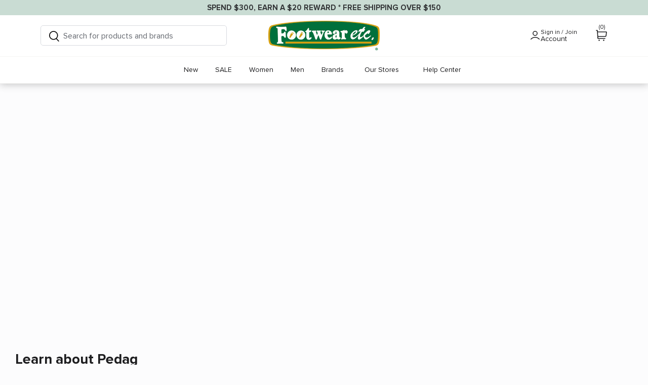

--- FILE ---
content_type: text/html; charset=utf-8
request_url: https://footwearetc.com/collections/pedag
body_size: 62856
content:
<!DOCTYPE html>
<html class="no-js" lang="en">
<head> 
  

<!-- Load the optimization worker -->
  <script type="text/javascript">
    var flspdx = new Worker(
      'data:text/javascript;base64,' +
      btoa(
        'onmessage=function(e){var t=new Request("https://cdn.shopify.com/s/files/1/0507/1349/3690/files/increase-pagespeed-min.js?v=1760413766",{redirect:"follow"});fetch(t).then(e=>e.text()).then(e=>{postMessage(e)})};'
      )
    );
    flspdx.onmessage = function (t) {
      var e = document.createElement('script');
      e.type = 'text/javascript';
      e.textContent = t.data;
      document.head.appendChild(e);
    };
    flspdx.postMessage('init');
  </script>

  <!-- Defer non-critical scripts -->
  <script type="text/javascript" data-flspd="1">
    // 🔥 Update this list to match scripts you want to DEFER
    // DO NOT include essential scripts like GTM, Stripe, or analytics you rely on
    var flspdxHR = 'hotjar|recaptcha';
    var flspdxSR = 'privy|incart|webui';

    var flspdxHR1 = new RegExp(flspdxHR, 'i'),
        flspdxSR1 = new RegExp(flspdxSR, 'i');

    var observer = new MutationObserver(function (mutations) {
      mutations.forEach(function (mutation) {
        mutation.addedNodes.forEach(function (node) {
          if (node.tagName === 'SCRIPT' && node.nodeType === 1) {
            var matchInner = flspdxHR1.test(node.innerHTML);
            var matchSrc = node.src && flspdxSR1.test(node.src);

            // if matches deferred pattern, change script type
            if (matchInner || matchSrc) {
              node.type = 'text/flspdscript';
            }
          }
        });
      });
    });

    var ua = navigator.userAgent.toLowerCase();
    if (ua.match(/chrome|firefox/) && window.location.href.indexOf('no-optimization') === -1) {
      observer.observe(document.documentElement, { childList: true, subtree: true });
    }
  </script><!-- Invisible element used by optimizer -->
<div
  style="position:absolute;font-size:1200px;line-height:1;word-wrap:break-word;top:0;left:0;width:96vw;height:96vh;max-width:99vw;max-height:99vh;pointer-events:none;z-index:99999999999;color:transparent;overflow:hidden;"
  data-optimizer="Speed Boost: pagespeed-javascript"
>
  □
</div>

<!-- Load main FlashSpeed script -->
<script src="https://cdn.shopify.com/s/files/1/0507/1349/3690/files/increase-pagespeed-min.js?v=1760413766"></script>

<!-- ✅ Fallback: execute deferred scripts after load -->
<script>
  window.addEventListener('load', function () {
    document.querySelectorAll('script[type="text/flspdscript"]').forEach(function (el) {
      var s = document.createElement('script');
      if (el.src) {
        s.src = el.src;
      } else {
        s.textContent = el.textContent;
      }
      s.async = true;
      document.head.appendChild(s);
    });
  });
</script>

  <!-- Start of Userway Code Block -->
<!--<link rel="preconnect" href="https://cdn.userway.org" crossorigin>
<link rel="preload" href="https://cdn.userway.org/widget.js" as="script">
<script src="https://cdn.userway.org/widget.js" data-account="JTct0PTx78"></script> -->
<!-- End of Userway Code Block -->

<!-- Start of TrueVault Code Block -->
<script> 
  window.polarisOptions = {  
    hideCookieButton: true
  }; 
</script> 
<script src="https://polaris.truevaultcdn.com/static/pc/E4PHKATTU/polaris.js"> </script>
<!-- End of TrueVault Polaris Code Block -->



  
<!-- Global site tag (gtag.js) - Google Ads: 1072735158 -->
<link rel="preconnect" href="https://www.googletagmanager.com" crossorigin>
<link rel="preconnect" href="https://www.google-analytics.com" crossorigin>
<script async src="https://www.googletagmanager.com/gtag/js?id=AW-1072735158"></script>
<script>
  window.dataLayer = window.dataLayer || [];
  function gtag(){dataLayer.push(arguments);}
  gtag('js', new Date());

  //gtag('config', 'AW-1072735158', {'allow_enhanced_conversions': true, allow_interest_groups: false});
  gtag('config', 'AW-1072735158', { allow_interest_groups: false });
  //gtag('config', 'G-XBWV5FVYVV', {allow_interest_groups: false});
  //gtag('config', 'GT-K52PDXKM', {allow_interest_groups: false});
</script>

  <meta name="p:domain_verify" content="b947e0833115614f2a5039373d46ec5b"/>


<meta name="google-site-verification" content="FLs-TXESiVG1gJgbw1cz8ckNyrc79Uww2bvDYYcwMxo" />

  <meta charset="UTF-8">
  <meta http-equiv="X-UA-Compatible" content="IE=edge">
  <meta name="viewport" content="width=device-width,initial-scale=1.0" />
  <meta name="theme-color" content="#343638">

  
    <link rel="shortcut icon" href="//footwearetc.com/cdn/shop/files/favicon_de261940-d62a-4974-a7bc-321c2fb041b5.png?v=1617288878" type="image/png" />
  

  <title>
    Pedag Insoles | Orthotics Inserts | Pedag Arch Supports &ndash; Footwear etc.
  </title>

  
    <meta name="description" content="Give your feet the support they need with orthotic insoles from Pedag. Find a wide variety of Pedag high-quality shoe inserts at Footwear etc." />
  

  <link rel="canonical" href="https://footwearetc.com/collections/pedag" />

  <link rel="preload" href="//footwearetc.com/cdn/shop/t/295/assets/proxima-nova-700.woff2?v=39778542785986644341762811397" as="font" crossorigin="anonymous" />
  <link rel="preload" href="//footwearetc.com/cdn/shop/t/295/assets/proxima-nova-700-italic.woff2?v=17788312535670014781762811397" as="font" crossorigin="anonymous" />
  <link rel="preload" href="//footwearetc.com/cdn/shop/t/295/assets/proxima-nova-400.woff2?v=46796774998512650281762811397" as="font" crossorigin="anonymous" />
  <link rel="preload" href="//footwearetc.com/cdn/shop/t/295/assets/proxima-nova-400-italic.woff2?v=32592783340987801021762811397" as="font" crossorigin="anonymous" />

  <link rel="preload" href="//footwearetc.com/cdn/shop/t/295/assets/tailwind.css?v=131395910462354376731762811397" as="style">
  <link rel="stylesheet" href="//footwearetc.com/cdn/shop/t/295/assets/tailwind.css?v=131395910462354376731762811397">

  


<meta property="og:site_name" content="Footwear etc.">
<meta property="og:url" content="https://footwearetc.com/collections/pedag">
<meta property="og:title" content="Pedag Arch Support Insoles">
<meta property="og:type" content="product.group">
<meta property="og:description" content="Give your feet the support they need with orthotic insoles from Pedag. Find a wide variety of Pedag high-quality shoe inserts at Footwear etc.">

<meta property="og:image" content="http://footwearetc.com/cdn/shop/files/Footwearetc-logo_1200x1200.jpg?v=1760740658">
    <meta property="og:image:width" content="1200">
    <meta property="og:image:height" content="628">
<meta property="og:image:secure_url" content="https://footwearetc.com/cdn/shop/files/Footwearetc-logo_1200x1200.jpg?v=1760740658">


  <meta name="twitter:site" content="@footwearetc">

<meta name="twitter:card" content="summary_large_image">
<meta name="twitter:title" content="Pedag Arch Support Insoles">
<meta name="twitter:description" content="Give your feet the support they need with orthotic insoles from Pedag. Find a wide variety of Pedag high-quality shoe inserts at Footwear etc.">

  <link rel="preload" href="//footwearetc.com/cdn/shop/t/295/assets/styles.css?v=29685118938547226611764625603" as="style">
  <link rel="stylesheet" href="//footwearetc.com/cdn/shop/t/295/assets/styles.css?v=29685118938547226611764625603">

  <link rel="preload" href="//footwearetc.com/cdn/shop/t/295/assets/collection.css?v=55239695256427679381762811397" as="style">
  <link rel="stylesheet" href="//footwearetc.com/cdn/shop/t/295/assets/collection.css?v=55239695256427679381762811397">



<link rel="preload" href="//footwearetc.com/cdn/shop/t/295/assets/swiper-bundle.css?v=28211005909229651991762811397" as="style">
<link rel="stylesheet" href="//footwearetc.com/cdn/shop/t/295/assets/swiper-bundle.css?v=28211005909229651991762811397">
  <!-- Google Tag Manager -->
  <script>(function(w,d,s,l,i){w[l]=w[l]||[];w[l].push({'gtm.start':
              new Date().getTime(),event:'gtm.js'});var f=d.getElementsByTagName(s)[0],
            j=d.createElement(s),dl=l!='dataLayer'?'&l='+l:'';j.async=true;j.src=
            'https://www.googletagmanager.com/gtm.js?id='+i+dl;f.parentNode.insertBefore(j,f);
    })(window,document,'script','dataLayer','GTM-PKH6DV');</script>
  <!-- End Google Tag Manager -->

  <script>
    window.theme = window.theme || {};
    theme.money_format = "${{amount}}";
    theme.strings = {
      previous: "Previous",
      next: "Next",
      addressError: "Error looking up that address",
      addressNoResults: "No results for that address",
      addressQueryLimit: "You have exceeded the Google API usage limit. Consider upgrading to a \u003ca href=\"https:\/\/developers.google.com\/maps\/premium\/usage-limits\"\u003ePremium Plan\u003c\/a\u003e.",
      authError: "There was a problem authenticating your Google Maps API Key.",
      icon_labels_left: "Left",
      icon_labels_right: "Right",
      icon_labels_down: "Down",
      icon_labels_close: "Close",
      cart_terms_confirmation: "You must agree to the terms and conditions before continuing.",
      products_listing_from: "From",
      layout_live_search_see_all: "See all results",
      products_product_add_to_cart: "Add to Cart",
      products_variant_no_stock: "Sold out",
      products_variant_non_existent: "Add to Cart",
      onlyXLeft: "Only \u003cstrong\u003e[[ quantity ]]\u003c\/strong\u003e left in stock!",
      products_product_unit_price_separator: " \/ ",
      general_navigation_menu_toggle_aria_label: "Toggle menu",
      products_added_notification_title: "Just added",
      products_added_notification_item: "Item",
      products_added_notification_unit_price: "Item price",
      products_added_notification_quantity: "Qty",
      products_added_notification_total_price: "Total price",
      products_added_notification_shipping_note: "Excl. shipping",
      products_added_notification_keep_shopping: "Keep Shopping",
      products_added_notification_cart: "Cart",
      products_product_adding_to_cart: "Adding",
      products_product_added_to_cart: "Added to cart",
      products_added_notification_subtotal: "Subtotal",
      products_labels_sold_out: "Sold Out",
      products_labels_sale: "Sale",
      general_quick_search_pages: "Pages",
      general_quick_search_no_results: "Sorry, we couldn\u0026#39;t find any results"
    };
    theme.routes = {
      search_url: '/search',
      cart_url: '/cart',
      cart_add_url: '/cart/add',
      cart_change_url: '/cart/change'
    };
    theme.settings = {
      cart_type: "drawer",
      prod_thumb_detail_show: true,
      show_size_chart: true
    };
    theme.shopUrl = 'footwear-etc-development.myshopify.com';
    document.documentElement.className = document.documentElement.className.replace('no-js', '');
    
    
    
    theme.searchActive = true;
    

    
    
    sessionStorage.removeItem('storedOptions');
    
  </script>

  


<script>window.performance && window.performance.mark && window.performance.mark('shopify.content_for_header.start');</script><meta name="facebook-domain-verification" content="t6q7kpkomc566798bbldone0x1rumr">
<meta name="google-site-verification" content="3IsDqZLM8X_6RieQS9H44CBeerz5VA0uIqR1_RZC03o">
<meta id="shopify-digital-wallet" name="shopify-digital-wallet" content="/50713493690/digital_wallets/dialog">
<meta name="shopify-checkout-api-token" content="1ce7d73eac91af896d6846b9f6152663">
<meta id="in-context-paypal-metadata" data-shop-id="50713493690" data-venmo-supported="true" data-environment="production" data-locale="en_US" data-paypal-v4="true" data-currency="USD">
<link rel="alternate" type="application/atom+xml" title="Feed" href="/collections/pedag.atom" />
<link rel="alternate" type="application/json+oembed" href="https://footwearetc.com/collections/pedag.oembed">
<script async="async" src="/checkouts/internal/preloads.js?locale=en-US"></script>
<link rel="preconnect" href="https://shop.app" crossorigin="anonymous">
<script async="async" src="https://shop.app/checkouts/internal/preloads.js?locale=en-US&shop_id=50713493690" crossorigin="anonymous"></script>
<script id="apple-pay-shop-capabilities" type="application/json">{"shopId":50713493690,"countryCode":"US","currencyCode":"USD","merchantCapabilities":["supports3DS"],"merchantId":"gid:\/\/shopify\/Shop\/50713493690","merchantName":"Footwear etc.","requiredBillingContactFields":["postalAddress","email","phone"],"requiredShippingContactFields":["postalAddress","email","phone"],"shippingType":"shipping","supportedNetworks":["visa","masterCard","amex","discover","elo","jcb"],"total":{"type":"pending","label":"Footwear etc.","amount":"1.00"},"shopifyPaymentsEnabled":true,"supportsSubscriptions":true}</script>
<script id="shopify-features" type="application/json">{"accessToken":"1ce7d73eac91af896d6846b9f6152663","betas":["rich-media-storefront-analytics"],"domain":"footwearetc.com","predictiveSearch":true,"shopId":50713493690,"locale":"en"}</script>
<script>var Shopify = Shopify || {};
Shopify.shop = "footwear-etc-development.myshopify.com";
Shopify.locale = "en";
Shopify.currency = {"active":"USD","rate":"1.0"};
Shopify.country = "US";
Shopify.theme = {"name":"Theme 8.15.25 ( Speed Optimization ADA) - 216 a11y","id":149317025978,"schema_name":"Symmetry","schema_version":"4.11.3","theme_store_id":null,"role":"main"};
Shopify.theme.handle = "null";
Shopify.theme.style = {"id":null,"handle":null};
Shopify.cdnHost = "footwearetc.com/cdn";
Shopify.routes = Shopify.routes || {};
Shopify.routes.root = "/";</script>
<script type="module">!function(o){(o.Shopify=o.Shopify||{}).modules=!0}(window);</script>
<script>!function(o){function n(){var o=[];function n(){o.push(Array.prototype.slice.apply(arguments))}return n.q=o,n}var t=o.Shopify=o.Shopify||{};t.loadFeatures=n(),t.autoloadFeatures=n()}(window);</script>
<script>
  window.ShopifyPay = window.ShopifyPay || {};
  window.ShopifyPay.apiHost = "shop.app\/pay";
  window.ShopifyPay.redirectState = null;
</script>
<script id="shop-js-analytics" type="application/json">{"pageType":"collection"}</script>
<script defer="defer" async type="module" src="//footwearetc.com/cdn/shopifycloud/shop-js/modules/v2/client.init-shop-cart-sync_BT-GjEfc.en.esm.js"></script>
<script defer="defer" async type="module" src="//footwearetc.com/cdn/shopifycloud/shop-js/modules/v2/chunk.common_D58fp_Oc.esm.js"></script>
<script defer="defer" async type="module" src="//footwearetc.com/cdn/shopifycloud/shop-js/modules/v2/chunk.modal_xMitdFEc.esm.js"></script>
<script type="module">
  await import("//footwearetc.com/cdn/shopifycloud/shop-js/modules/v2/client.init-shop-cart-sync_BT-GjEfc.en.esm.js");
await import("//footwearetc.com/cdn/shopifycloud/shop-js/modules/v2/chunk.common_D58fp_Oc.esm.js");
await import("//footwearetc.com/cdn/shopifycloud/shop-js/modules/v2/chunk.modal_xMitdFEc.esm.js");

  window.Shopify.SignInWithShop?.initShopCartSync?.({"fedCMEnabled":true,"windoidEnabled":true});

</script>
<script>
  window.Shopify = window.Shopify || {};
  if (!window.Shopify.featureAssets) window.Shopify.featureAssets = {};
  window.Shopify.featureAssets['shop-js'] = {"shop-cart-sync":["modules/v2/client.shop-cart-sync_DZOKe7Ll.en.esm.js","modules/v2/chunk.common_D58fp_Oc.esm.js","modules/v2/chunk.modal_xMitdFEc.esm.js"],"init-fed-cm":["modules/v2/client.init-fed-cm_B6oLuCjv.en.esm.js","modules/v2/chunk.common_D58fp_Oc.esm.js","modules/v2/chunk.modal_xMitdFEc.esm.js"],"shop-cash-offers":["modules/v2/client.shop-cash-offers_D2sdYoxE.en.esm.js","modules/v2/chunk.common_D58fp_Oc.esm.js","modules/v2/chunk.modal_xMitdFEc.esm.js"],"shop-login-button":["modules/v2/client.shop-login-button_QeVjl5Y3.en.esm.js","modules/v2/chunk.common_D58fp_Oc.esm.js","modules/v2/chunk.modal_xMitdFEc.esm.js"],"pay-button":["modules/v2/client.pay-button_DXTOsIq6.en.esm.js","modules/v2/chunk.common_D58fp_Oc.esm.js","modules/v2/chunk.modal_xMitdFEc.esm.js"],"shop-button":["modules/v2/client.shop-button_DQZHx9pm.en.esm.js","modules/v2/chunk.common_D58fp_Oc.esm.js","modules/v2/chunk.modal_xMitdFEc.esm.js"],"avatar":["modules/v2/client.avatar_BTnouDA3.en.esm.js"],"init-windoid":["modules/v2/client.init-windoid_CR1B-cfM.en.esm.js","modules/v2/chunk.common_D58fp_Oc.esm.js","modules/v2/chunk.modal_xMitdFEc.esm.js"],"init-shop-for-new-customer-accounts":["modules/v2/client.init-shop-for-new-customer-accounts_C_vY_xzh.en.esm.js","modules/v2/client.shop-login-button_QeVjl5Y3.en.esm.js","modules/v2/chunk.common_D58fp_Oc.esm.js","modules/v2/chunk.modal_xMitdFEc.esm.js"],"init-shop-email-lookup-coordinator":["modules/v2/client.init-shop-email-lookup-coordinator_BI7n9ZSv.en.esm.js","modules/v2/chunk.common_D58fp_Oc.esm.js","modules/v2/chunk.modal_xMitdFEc.esm.js"],"init-shop-cart-sync":["modules/v2/client.init-shop-cart-sync_BT-GjEfc.en.esm.js","modules/v2/chunk.common_D58fp_Oc.esm.js","modules/v2/chunk.modal_xMitdFEc.esm.js"],"shop-toast-manager":["modules/v2/client.shop-toast-manager_DiYdP3xc.en.esm.js","modules/v2/chunk.common_D58fp_Oc.esm.js","modules/v2/chunk.modal_xMitdFEc.esm.js"],"init-customer-accounts":["modules/v2/client.init-customer-accounts_D9ZNqS-Q.en.esm.js","modules/v2/client.shop-login-button_QeVjl5Y3.en.esm.js","modules/v2/chunk.common_D58fp_Oc.esm.js","modules/v2/chunk.modal_xMitdFEc.esm.js"],"init-customer-accounts-sign-up":["modules/v2/client.init-customer-accounts-sign-up_iGw4briv.en.esm.js","modules/v2/client.shop-login-button_QeVjl5Y3.en.esm.js","modules/v2/chunk.common_D58fp_Oc.esm.js","modules/v2/chunk.modal_xMitdFEc.esm.js"],"shop-follow-button":["modules/v2/client.shop-follow-button_CqMgW2wH.en.esm.js","modules/v2/chunk.common_D58fp_Oc.esm.js","modules/v2/chunk.modal_xMitdFEc.esm.js"],"checkout-modal":["modules/v2/client.checkout-modal_xHeaAweL.en.esm.js","modules/v2/chunk.common_D58fp_Oc.esm.js","modules/v2/chunk.modal_xMitdFEc.esm.js"],"shop-login":["modules/v2/client.shop-login_D91U-Q7h.en.esm.js","modules/v2/chunk.common_D58fp_Oc.esm.js","modules/v2/chunk.modal_xMitdFEc.esm.js"],"lead-capture":["modules/v2/client.lead-capture_BJmE1dJe.en.esm.js","modules/v2/chunk.common_D58fp_Oc.esm.js","modules/v2/chunk.modal_xMitdFEc.esm.js"],"payment-terms":["modules/v2/client.payment-terms_Ci9AEqFq.en.esm.js","modules/v2/chunk.common_D58fp_Oc.esm.js","modules/v2/chunk.modal_xMitdFEc.esm.js"]};
</script>
<script>(function() {
  var isLoaded = false;
  function asyncLoad() {
    if (isLoaded) return;
    isLoaded = true;
    var urls = ["https:\/\/d23dclunsivw3h.cloudfront.net\/redirect-app.js?shop=footwear-etc-development.myshopify.com","https:\/\/cdn.attn.tv\/footwearetc\/dtag.js?shop=footwear-etc-development.myshopify.com","https:\/\/stack-discounts.merchantyard.com\/js\/integrations\/script.js?v=4443\u0026shop=footwear-etc-development.myshopify.com","\/\/cdn.shopify.com\/proxy\/e0303b4bb4b66e5d7241773b95bd45765b9d83200df7e87cc1811f28f7239a14\/api.kount.com\/shopify\/js?m_id=170580\u0026shop=footwear-etc-development.myshopify.com\u0026sp-cache-control=cHVibGljLCBtYXgtYWdlPTkwMA"];
    for (var i = 0; i < urls.length; i++) {
      var s = document.createElement('script');
      s.type = 'text/javascript';
      s.async = true;
      s.src = urls[i];
      var x = document.getElementsByTagName('script')[0];
      x.parentNode.insertBefore(s, x);
    }
  };
  if(window.attachEvent) {
    window.attachEvent('onload', asyncLoad);
  } else {
    window.addEventListener('load', asyncLoad, false);
  }
})();</script>
<script id="__st">var __st={"a":50713493690,"offset":-28800,"reqid":"ce4eefbe-2fa4-4046-b584-29125f962993-1769364899","pageurl":"footwearetc.com\/collections\/pedag","u":"ec58a19ccb17","p":"collection","rtyp":"collection","rid":243508609210};</script>
<script>window.ShopifyPaypalV4VisibilityTracking = true;</script>
<script id="captcha-bootstrap">!function(){'use strict';const t='contact',e='account',n='new_comment',o=[[t,t],['blogs',n],['comments',n],[t,'customer']],c=[[e,'customer_login'],[e,'guest_login'],[e,'recover_customer_password'],[e,'create_customer']],r=t=>t.map((([t,e])=>`form[action*='/${t}']:not([data-nocaptcha='true']) input[name='form_type'][value='${e}']`)).join(','),a=t=>()=>t?[...document.querySelectorAll(t)].map((t=>t.form)):[];function s(){const t=[...o],e=r(t);return a(e)}const i='password',u='form_key',d=['recaptcha-v3-token','g-recaptcha-response','h-captcha-response',i],f=()=>{try{return window.sessionStorage}catch{return}},m='__shopify_v',_=t=>t.elements[u];function p(t,e,n=!1){try{const o=window.sessionStorage,c=JSON.parse(o.getItem(e)),{data:r}=function(t){const{data:e,action:n}=t;return t[m]||n?{data:e,action:n}:{data:t,action:n}}(c);for(const[e,n]of Object.entries(r))t.elements[e]&&(t.elements[e].value=n);n&&o.removeItem(e)}catch(o){console.error('form repopulation failed',{error:o})}}const l='form_type',E='cptcha';function T(t){t.dataset[E]=!0}const w=window,h=w.document,L='Shopify',v='ce_forms',y='captcha';let A=!1;((t,e)=>{const n=(g='f06e6c50-85a8-45c8-87d0-21a2b65856fe',I='https://cdn.shopify.com/shopifycloud/storefront-forms-hcaptcha/ce_storefront_forms_captcha_hcaptcha.v1.5.2.iife.js',D={infoText:'Protected by hCaptcha',privacyText:'Privacy',termsText:'Terms'},(t,e,n)=>{const o=w[L][v],c=o.bindForm;if(c)return c(t,g,e,D).then(n);var r;o.q.push([[t,g,e,D],n]),r=I,A||(h.body.append(Object.assign(h.createElement('script'),{id:'captcha-provider',async:!0,src:r})),A=!0)});var g,I,D;w[L]=w[L]||{},w[L][v]=w[L][v]||{},w[L][v].q=[],w[L][y]=w[L][y]||{},w[L][y].protect=function(t,e){n(t,void 0,e),T(t)},Object.freeze(w[L][y]),function(t,e,n,w,h,L){const[v,y,A,g]=function(t,e,n){const i=e?o:[],u=t?c:[],d=[...i,...u],f=r(d),m=r(i),_=r(d.filter((([t,e])=>n.includes(e))));return[a(f),a(m),a(_),s()]}(w,h,L),I=t=>{const e=t.target;return e instanceof HTMLFormElement?e:e&&e.form},D=t=>v().includes(t);t.addEventListener('submit',(t=>{const e=I(t);if(!e)return;const n=D(e)&&!e.dataset.hcaptchaBound&&!e.dataset.recaptchaBound,o=_(e),c=g().includes(e)&&(!o||!o.value);(n||c)&&t.preventDefault(),c&&!n&&(function(t){try{if(!f())return;!function(t){const e=f();if(!e)return;const n=_(t);if(!n)return;const o=n.value;o&&e.removeItem(o)}(t);const e=Array.from(Array(32),(()=>Math.random().toString(36)[2])).join('');!function(t,e){_(t)||t.append(Object.assign(document.createElement('input'),{type:'hidden',name:u})),t.elements[u].value=e}(t,e),function(t,e){const n=f();if(!n)return;const o=[...t.querySelectorAll(`input[type='${i}']`)].map((({name:t})=>t)),c=[...d,...o],r={};for(const[a,s]of new FormData(t).entries())c.includes(a)||(r[a]=s);n.setItem(e,JSON.stringify({[m]:1,action:t.action,data:r}))}(t,e)}catch(e){console.error('failed to persist form',e)}}(e),e.submit())}));const S=(t,e)=>{t&&!t.dataset[E]&&(n(t,e.some((e=>e===t))),T(t))};for(const o of['focusin','change'])t.addEventListener(o,(t=>{const e=I(t);D(e)&&S(e,y())}));const B=e.get('form_key'),M=e.get(l),P=B&&M;t.addEventListener('DOMContentLoaded',(()=>{const t=y();if(P)for(const e of t)e.elements[l].value===M&&p(e,B);[...new Set([...A(),...v().filter((t=>'true'===t.dataset.shopifyCaptcha))])].forEach((e=>S(e,t)))}))}(h,new URLSearchParams(w.location.search),n,t,e,['guest_login'])})(!0,!0)}();</script>
<script integrity="sha256-4kQ18oKyAcykRKYeNunJcIwy7WH5gtpwJnB7kiuLZ1E=" data-source-attribution="shopify.loadfeatures" defer="defer" src="//footwearetc.com/cdn/shopifycloud/storefront/assets/storefront/load_feature-a0a9edcb.js" crossorigin="anonymous"></script>
<script crossorigin="anonymous" defer="defer" src="//footwearetc.com/cdn/shopifycloud/storefront/assets/shopify_pay/storefront-65b4c6d7.js?v=20250812"></script>
<script data-source-attribution="shopify.dynamic_checkout.dynamic.init">var Shopify=Shopify||{};Shopify.PaymentButton=Shopify.PaymentButton||{isStorefrontPortableWallets:!0,init:function(){window.Shopify.PaymentButton.init=function(){};var t=document.createElement("script");t.src="https://footwearetc.com/cdn/shopifycloud/portable-wallets/latest/portable-wallets.en.js",t.type="module",document.head.appendChild(t)}};
</script>
<script data-source-attribution="shopify.dynamic_checkout.buyer_consent">
  function portableWalletsHideBuyerConsent(e){var t=document.getElementById("shopify-buyer-consent"),n=document.getElementById("shopify-subscription-policy-button");t&&n&&(t.classList.add("hidden"),t.setAttribute("aria-hidden","true"),n.removeEventListener("click",e))}function portableWalletsShowBuyerConsent(e){var t=document.getElementById("shopify-buyer-consent"),n=document.getElementById("shopify-subscription-policy-button");t&&n&&(t.classList.remove("hidden"),t.removeAttribute("aria-hidden"),n.addEventListener("click",e))}window.Shopify?.PaymentButton&&(window.Shopify.PaymentButton.hideBuyerConsent=portableWalletsHideBuyerConsent,window.Shopify.PaymentButton.showBuyerConsent=portableWalletsShowBuyerConsent);
</script>
<script data-source-attribution="shopify.dynamic_checkout.cart.bootstrap">document.addEventListener("DOMContentLoaded",(function(){function t(){return document.querySelector("shopify-accelerated-checkout-cart, shopify-accelerated-checkout")}if(t())Shopify.PaymentButton.init();else{new MutationObserver((function(e,n){t()&&(Shopify.PaymentButton.init(),n.disconnect())})).observe(document.body,{childList:!0,subtree:!0})}}));
</script>
<link id="shopify-accelerated-checkout-styles" rel="stylesheet" media="screen" href="https://footwearetc.com/cdn/shopifycloud/portable-wallets/latest/accelerated-checkout-backwards-compat.css" crossorigin="anonymous">
<style id="shopify-accelerated-checkout-cart">
        #shopify-buyer-consent {
  margin-top: 1em;
  display: inline-block;
  width: 100%;
}

#shopify-buyer-consent.hidden {
  display: none;
}

#shopify-subscription-policy-button {
  background: none;
  border: none;
  padding: 0;
  text-decoration: underline;
  font-size: inherit;
  cursor: pointer;
}

#shopify-subscription-policy-button::before {
  box-shadow: none;
}

      </style>

<script>window.performance && window.performance.mark && window.performance.mark('shopify.content_for_header.end');</script>


  <script>
    var __isp_options = __isp_options || {};
    __isp_options.isp_serp_with_product_attributes = 1;
    __isp_options.custom_missing_product_img = '//footwearetc.com/cdn/shop/t/295/assets/default_500x.jpg?v=68449227208408778581762811397';

    var isp_related_options = isp_related_options || {};
    isp_related_options.with_product_attributes = 1;

    __isp_options.isp_dropdown_with_product_attributes = 1;
  </script>

  

  <!-- ISP Code START -->


  <!-- ISP Code END -->
  
  	



<script src="https://snapui.searchspring.io/v308y4/bundle.js" id="searchspring-context">
	 
			collection = { id: "243508609210", name: "Pedag Arch Support Insoles", handle: "pedag" };
		
		template = "collection";
	
	format = "${{amount}}";

</script>
  


<!-- BEGIN app block: shopify://apps/klaviyo-email-marketing-sms/blocks/klaviyo-onsite-embed/2632fe16-c075-4321-a88b-50b567f42507 -->












  <script async src="https://static.klaviyo.com/onsite/js/QJGiL6/klaviyo.js?company_id=QJGiL6"></script>
  <script>!function(){if(!window.klaviyo){window._klOnsite=window._klOnsite||[];try{window.klaviyo=new Proxy({},{get:function(n,i){return"push"===i?function(){var n;(n=window._klOnsite).push.apply(n,arguments)}:function(){for(var n=arguments.length,o=new Array(n),w=0;w<n;w++)o[w]=arguments[w];var t="function"==typeof o[o.length-1]?o.pop():void 0,e=new Promise((function(n){window._klOnsite.push([i].concat(o,[function(i){t&&t(i),n(i)}]))}));return e}}})}catch(n){window.klaviyo=window.klaviyo||[],window.klaviyo.push=function(){var n;(n=window._klOnsite).push.apply(n,arguments)}}}}();</script>

  




  <script>
    window.klaviyoReviewsProductDesignMode = false
  </script>



  <!-- BEGIN app snippet: customer-hub-data --><script>
  if (!window.customerHub) {
    window.customerHub = {};
  }
  window.customerHub.storefrontRoutes = {
    login: "/account/login?return_url=%2F%23k-hub",
    register: "/account/register?return_url=%2F%23k-hub",
    logout: "/account/logout",
    profile: "/account",
    addresses: "/account/addresses",
  };
  
  window.customerHub.userId = null;
  
  window.customerHub.storeDomain = "footwear-etc-development.myshopify.com";

  

  
    window.customerHub.storeLocale = {
        currentLanguage: 'en',
        currentCountry: 'US',
        availableLanguages: [
          
            {
              iso_code: 'en',
              endonym_name: 'English'
            }
          
        ],
        availableCountries: [
          
            {
              iso_code: 'US',
              name: 'United States',
              currency_code: 'USD'
            }
          
        ]
    };
  
</script>
<!-- END app snippet -->



  <!-- BEGIN app snippet: customer-hub-replace-links -->
<script>
  function replaceAccountLinks() {
    const selector =
      'a[href$="/account/login"], a[href$="/account"], a[href^="https://shopify.com/"][href*="/account"], a[href*="/customer_identity/redirect"], a[href*="/customer_authentication/redirect"], a[href$="/account';
    const accountLinksNodes = document.querySelectorAll(selector);
    for (const node of accountLinksNodes) {
      const ignore = node.dataset.kHubIgnore !== undefined && node.dataset.kHubIgnore !== 'false';
      if (!ignore) {
        // Any login links to Shopify's account system, point them at the customer hub instead.
        node.href = '#k-hub';
        /**
         * There are some themes which apply a page transition on every click of an anchor tag (usually a fade-out) that's supposed to be faded back in when the next page loads.
         * However, since clicking the k-hub link doesn't trigger a page load, the page gets stuck on a blank screen.
         * Luckily, these themes usually have a className you can add to links to skip the transition.
         * Let's hope that all such themes are consistent/copy each other and just proactively add those classNames when we replace the link.
         **/
        node.classList.add('no-transition', 'js-no-transition');
      }
    }
  }

  
    if (document.readyState === 'complete') {
      replaceAccountLinks();
    } else {
      const controller = new AbortController();
      document.addEventListener(
        'readystatechange',
        () => {
          replaceAccountLinks(); // try to replace links both during `interactive` state and `complete` state
          if (document.readyState === 'complete') {
            // readystatechange can fire with "complete" multiple times per page load, so make sure we're not duplicating effort
            // by removing the listener afterwards.
            controller.abort();
          }
        },
        { signal: controller.signal },
      );
    }
  
</script>
<!-- END app snippet -->



<!-- END app block --><!-- BEGIN app block: shopify://apps/helium-customer-fields/blocks/app-embed/bab58598-3e6a-4377-aaaa-97189b15f131 -->







































<script>
  if ('CF' in window) {
    window.CF.appEmbedEnabled = true;
  } else {
    window.CF = {
      appEmbedEnabled: true,
    };
  }

  window.CF.editAccountFormId = "nAtJkJ";
  window.CF.registrationFormId = "nAtJkJ";
</script>

<!-- BEGIN app snippet: patch-registration-links -->







































<script>
  function patchRegistrationLinks() {
    const PATCHABLE_LINKS_SELECTOR = 'a[href*="/account/register"]';

    const search = new URLSearchParams(window.location.search);
    const checkoutUrl = search.get('checkout_url');
    const returnUrl = search.get('return_url');

    const redirectUrl = checkoutUrl || returnUrl;
    if (!redirectUrl) return;

    const registrationLinks = Array.from(document.querySelectorAll(PATCHABLE_LINKS_SELECTOR));
    registrationLinks.forEach(link => {
      const url = new URL(link.href);

      url.searchParams.set('return_url', redirectUrl);

      link.href = url.href;
    });
  }

  if (['complete', 'interactive', 'loaded'].includes(document.readyState)) {
    patchRegistrationLinks();
  } else {
    document.addEventListener('DOMContentLoaded', () => patchRegistrationLinks());
  }
</script><!-- END app snippet -->
<!-- BEGIN app snippet: patch-login-grecaptcha-conflict -->







































<script>
  // Fixes a problem where both grecaptcha and hcaptcha response fields are included in the /account/login form submission
  // resulting in a 404 on the /challenge page.
  // This is caused by our triggerShopifyRecaptchaLoad function in initialize-forms.liquid.ejs
  // The fix itself just removes the unnecessary g-recaptcha-response input

  function patchLoginGrecaptchaConflict() {
    Array.from(document.querySelectorAll('form')).forEach(form => {
      form.addEventListener('submit', e => {
        const grecaptchaResponse = form.querySelector('[name="g-recaptcha-response"]');
        const hcaptchaResponse = form.querySelector('[name="h-captcha-response"]');

        if (grecaptchaResponse && hcaptchaResponse) {
          // Can't use both. Only keep hcaptcha response field.
          grecaptchaResponse.parentElement.removeChild(grecaptchaResponse);
        }
      })
    })
  }

  if (['complete', 'interactive', 'loaded'].includes(document.readyState)) {
    patchLoginGrecaptchaConflict();
  } else {
    document.addEventListener('DOMContentLoaded', () => patchLoginGrecaptchaConflict());
  }
</script><!-- END app snippet -->
<!-- BEGIN app snippet: embed-data -->





















































<script>
  window.CF.version = "5.2.1";
  window.CF.environment = 
  {
  
  "domain": "footwear-etc-development.myshopify.com",
  "baseApiUrl": "https:\/\/app.customerfields.com",
  "captchaSiteKey": "6Le-zkQeAAAAAEBbv3qdEQ0U_NNsCL5P-Ur7w8Yz",
  "captchaEnabled": false,
  "proxyPath": "\/tools\/customr",
  "countries": [{"name":"Afghanistan","code":"AF"},{"name":"Åland Islands","code":"AX"},{"name":"Albania","code":"AL"},{"name":"Algeria","code":"DZ"},{"name":"Andorra","code":"AD"},{"name":"Angola","code":"AO"},{"name":"Anguilla","code":"AI"},{"name":"Antigua \u0026 Barbuda","code":"AG"},{"name":"Argentina","code":"AR","provinces":[{"name":"Buenos Aires Province","code":"B"},{"name":"Catamarca","code":"K"},{"name":"Chaco","code":"H"},{"name":"Chubut","code":"U"},{"name":"Buenos Aires (Autonomous City)","code":"C"},{"name":"Córdoba","code":"X"},{"name":"Corrientes","code":"W"},{"name":"Entre Ríos","code":"E"},{"name":"Formosa","code":"P"},{"name":"Jujuy","code":"Y"},{"name":"La Pampa","code":"L"},{"name":"La Rioja","code":"F"},{"name":"Mendoza","code":"M"},{"name":"Misiones","code":"N"},{"name":"Neuquén","code":"Q"},{"name":"Río Negro","code":"R"},{"name":"Salta","code":"A"},{"name":"San Juan","code":"J"},{"name":"San Luis","code":"D"},{"name":"Santa Cruz","code":"Z"},{"name":"Santa Fe","code":"S"},{"name":"Santiago del Estero","code":"G"},{"name":"Tierra del Fuego","code":"V"},{"name":"Tucumán","code":"T"}]},{"name":"Armenia","code":"AM"},{"name":"Aruba","code":"AW"},{"name":"Ascension Island","code":"AC"},{"name":"Australia","code":"AU","provinces":[{"name":"Australian Capital Territory","code":"ACT"},{"name":"New South Wales","code":"NSW"},{"name":"Northern Territory","code":"NT"},{"name":"Queensland","code":"QLD"},{"name":"South Australia","code":"SA"},{"name":"Tasmania","code":"TAS"},{"name":"Victoria","code":"VIC"},{"name":"Western Australia","code":"WA"}]},{"name":"Austria","code":"AT"},{"name":"Azerbaijan","code":"AZ"},{"name":"Bahamas","code":"BS"},{"name":"Bahrain","code":"BH"},{"name":"Bangladesh","code":"BD"},{"name":"Barbados","code":"BB"},{"name":"Belarus","code":"BY"},{"name":"Belgium","code":"BE"},{"name":"Belize","code":"BZ"},{"name":"Benin","code":"BJ"},{"name":"Bermuda","code":"BM"},{"name":"Bhutan","code":"BT"},{"name":"Bolivia","code":"BO"},{"name":"Bosnia \u0026 Herzegovina","code":"BA"},{"name":"Botswana","code":"BW"},{"name":"Brazil","code":"BR","provinces":[{"name":"Acre","code":"AC"},{"name":"Alagoas","code":"AL"},{"name":"Amapá","code":"AP"},{"name":"Amazonas","code":"AM"},{"name":"Bahia","code":"BA"},{"name":"Ceará","code":"CE"},{"name":"Federal District","code":"DF"},{"name":"Espírito Santo","code":"ES"},{"name":"Goiás","code":"GO"},{"name":"Maranhão","code":"MA"},{"name":"Mato Grosso","code":"MT"},{"name":"Mato Grosso do Sul","code":"MS"},{"name":"Minas Gerais","code":"MG"},{"name":"Pará","code":"PA"},{"name":"Paraíba","code":"PB"},{"name":"Paraná","code":"PR"},{"name":"Pernambuco","code":"PE"},{"name":"Piauí","code":"PI"},{"name":"Rio Grande do Norte","code":"RN"},{"name":"Rio Grande do Sul","code":"RS"},{"name":"Rio de Janeiro","code":"RJ"},{"name":"Rondônia","code":"RO"},{"name":"Roraima","code":"RR"},{"name":"Santa Catarina","code":"SC"},{"name":"São Paulo","code":"SP"},{"name":"Sergipe","code":"SE"},{"name":"Tocantins","code":"TO"}]},{"name":"British Indian Ocean Territory","code":"IO"},{"name":"British Virgin Islands","code":"VG"},{"name":"Brunei","code":"BN"},{"name":"Bulgaria","code":"BG"},{"name":"Burkina Faso","code":"BF"},{"name":"Burundi","code":"BI"},{"name":"Cambodia","code":"KH"},{"name":"Cameroon","code":"CM"},{"name":"Canada","code":"CA","provinces":[{"name":"Alberta","code":"AB"},{"name":"British Columbia","code":"BC"},{"name":"Manitoba","code":"MB"},{"name":"New Brunswick","code":"NB"},{"name":"Newfoundland and Labrador","code":"NL"},{"name":"Northwest Territories","code":"NT"},{"name":"Nova Scotia","code":"NS"},{"name":"Nunavut","code":"NU"},{"name":"Ontario","code":"ON"},{"name":"Prince Edward Island","code":"PE"},{"name":"Quebec","code":"QC"},{"name":"Saskatchewan","code":"SK"},{"name":"Yukon","code":"YT"}]},{"name":"Cape Verde","code":"CV"},{"name":"Caribbean Netherlands","code":"BQ"},{"name":"Cayman Islands","code":"KY"},{"name":"Central African Republic","code":"CF"},{"name":"Chad","code":"TD"},{"name":"Chile","code":"CL","provinces":[{"name":"Arica y Parinacota","code":"AP"},{"name":"Tarapacá","code":"TA"},{"name":"Antofagasta","code":"AN"},{"name":"Atacama","code":"AT"},{"name":"Coquimbo","code":"CO"},{"name":"Valparaíso","code":"VS"},{"name":"Santiago Metropolitan","code":"RM"},{"name":"Libertador General Bernardo O’Higgins","code":"LI"},{"name":"Maule","code":"ML"},{"name":"Ñuble","code":"NB"},{"name":"Bío Bío","code":"BI"},{"name":"Araucanía","code":"AR"},{"name":"Los Ríos","code":"LR"},{"name":"Los Lagos","code":"LL"},{"name":"Aysén","code":"AI"},{"name":"Magallanes Region","code":"MA"}]},{"name":"China","code":"CN","provinces":[{"name":"Anhui","code":"AH"},{"name":"Beijing","code":"BJ"},{"name":"Chongqing","code":"CQ"},{"name":"Fujian","code":"FJ"},{"name":"Gansu","code":"GS"},{"name":"Guangdong","code":"GD"},{"name":"Guangxi","code":"GX"},{"name":"Guizhou","code":"GZ"},{"name":"Hainan","code":"HI"},{"name":"Hebei","code":"HE"},{"name":"Heilongjiang","code":"HL"},{"name":"Henan","code":"HA"},{"name":"Hubei","code":"HB"},{"name":"Hunan","code":"HN"},{"name":"Inner Mongolia","code":"NM"},{"name":"Jiangsu","code":"JS"},{"name":"Jiangxi","code":"JX"},{"name":"Jilin","code":"JL"},{"name":"Liaoning","code":"LN"},{"name":"Ningxia","code":"NX"},{"name":"Qinghai","code":"QH"},{"name":"Shaanxi","code":"SN"},{"name":"Shandong","code":"SD"},{"name":"Shanghai","code":"SH"},{"name":"Shanxi","code":"SX"},{"name":"Sichuan","code":"SC"},{"name":"Tianjin","code":"TJ"},{"name":"Xinjiang","code":"XJ"},{"name":"Tibet","code":"YZ"},{"name":"Yunnan","code":"YN"},{"name":"Zhejiang","code":"ZJ"}]},{"name":"Christmas Island","code":"CX"},{"name":"Cocos (Keeling) Islands","code":"CC"},{"name":"Colombia","code":"CO","provinces":[{"name":"Capital District","code":"DC"},{"name":"Amazonas","code":"AMA"},{"name":"Antioquia","code":"ANT"},{"name":"Arauca","code":"ARA"},{"name":"Atlántico","code":"ATL"},{"name":"Bolívar","code":"BOL"},{"name":"Boyacá","code":"BOY"},{"name":"Caldas","code":"CAL"},{"name":"Caquetá","code":"CAQ"},{"name":"Casanare","code":"CAS"},{"name":"Cauca","code":"CAU"},{"name":"Cesar","code":"CES"},{"name":"Chocó","code":"CHO"},{"name":"Córdoba","code":"COR"},{"name":"Cundinamarca","code":"CUN"},{"name":"Guainía","code":"GUA"},{"name":"Guaviare","code":"GUV"},{"name":"Huila","code":"HUI"},{"name":"La Guajira","code":"LAG"},{"name":"Magdalena","code":"MAG"},{"name":"Meta","code":"MET"},{"name":"Nariño","code":"NAR"},{"name":"Norte de Santander","code":"NSA"},{"name":"Putumayo","code":"PUT"},{"name":"Quindío","code":"QUI"},{"name":"Risaralda","code":"RIS"},{"name":"San Andrés \u0026 Providencia","code":"SAP"},{"name":"Santander","code":"SAN"},{"name":"Sucre","code":"SUC"},{"name":"Tolima","code":"TOL"},{"name":"Valle del Cauca","code":"VAC"},{"name":"Vaupés","code":"VAU"},{"name":"Vichada","code":"VID"}]},{"name":"Comoros","code":"KM"},{"name":"Congo - Brazzaville","code":"CG"},{"name":"Congo - Kinshasa","code":"CD"},{"name":"Cook Islands","code":"CK"},{"name":"Costa Rica","code":"CR","provinces":[{"name":"Alajuela","code":"CR-A"},{"name":"Cartago","code":"CR-C"},{"name":"Guanacaste","code":"CR-G"},{"name":"Heredia","code":"CR-H"},{"name":"Limón","code":"CR-L"},{"name":"Puntarenas","code":"CR-P"},{"name":"San José","code":"CR-SJ"}]},{"name":"Croatia","code":"HR"},{"name":"Curaçao","code":"CW"},{"name":"Cyprus","code":"CY"},{"name":"Czechia","code":"CZ"},{"name":"Côte d’Ivoire","code":"CI"},{"name":"Denmark","code":"DK"},{"name":"Djibouti","code":"DJ"},{"name":"Dominica","code":"DM"},{"name":"Dominican Republic","code":"DO"},{"name":"Ecuador","code":"EC"},{"name":"Egypt","code":"EG","provinces":[{"name":"6th of October","code":"SU"},{"name":"Al Sharqia","code":"SHR"},{"name":"Alexandria","code":"ALX"},{"name":"Aswan","code":"ASN"},{"name":"Asyut","code":"AST"},{"name":"Beheira","code":"BH"},{"name":"Beni Suef","code":"BNS"},{"name":"Cairo","code":"C"},{"name":"Dakahlia","code":"DK"},{"name":"Damietta","code":"DT"},{"name":"Faiyum","code":"FYM"},{"name":"Gharbia","code":"GH"},{"name":"Giza","code":"GZ"},{"name":"Helwan","code":"HU"},{"name":"Ismailia","code":"IS"},{"name":"Kafr el-Sheikh","code":"KFS"},{"name":"Luxor","code":"LX"},{"name":"Matrouh","code":"MT"},{"name":"Minya","code":"MN"},{"name":"Monufia","code":"MNF"},{"name":"New Valley","code":"WAD"},{"name":"North Sinai","code":"SIN"},{"name":"Port Said","code":"PTS"},{"name":"Qalyubia","code":"KB"},{"name":"Qena","code":"KN"},{"name":"Red Sea","code":"BA"},{"name":"Sohag","code":"SHG"},{"name":"South Sinai","code":"JS"},{"name":"Suez","code":"SUZ"}]},{"name":"El Salvador","code":"SV","provinces":[{"name":"Ahuachapán","code":"SV-AH"},{"name":"Cabañas","code":"SV-CA"},{"name":"Chalatenango","code":"SV-CH"},{"name":"Cuscatlán","code":"SV-CU"},{"name":"La Libertad","code":"SV-LI"},{"name":"La Paz","code":"SV-PA"},{"name":"La Unión","code":"SV-UN"},{"name":"Morazán","code":"SV-MO"},{"name":"San Miguel","code":"SV-SM"},{"name":"San Salvador","code":"SV-SS"},{"name":"San Vicente","code":"SV-SV"},{"name":"Santa Ana","code":"SV-SA"},{"name":"Sonsonate","code":"SV-SO"},{"name":"Usulután","code":"SV-US"}]},{"name":"Equatorial Guinea","code":"GQ"},{"name":"Eritrea","code":"ER"},{"name":"Estonia","code":"EE"},{"name":"Eswatini","code":"SZ"},{"name":"Ethiopia","code":"ET"},{"name":"Falkland Islands","code":"FK"},{"name":"Faroe Islands","code":"FO"},{"name":"Fiji","code":"FJ"},{"name":"Finland","code":"FI"},{"name":"France","code":"FR"},{"name":"French Guiana","code":"GF"},{"name":"French Polynesia","code":"PF"},{"name":"French Southern Territories","code":"TF"},{"name":"Gabon","code":"GA"},{"name":"Gambia","code":"GM"},{"name":"Georgia","code":"GE"},{"name":"Germany","code":"DE"},{"name":"Ghana","code":"GH"},{"name":"Gibraltar","code":"GI"},{"name":"Greece","code":"GR"},{"name":"Greenland","code":"GL"},{"name":"Grenada","code":"GD"},{"name":"Guadeloupe","code":"GP"},{"name":"Guatemala","code":"GT","provinces":[{"name":"Alta Verapaz","code":"AVE"},{"name":"Baja Verapaz","code":"BVE"},{"name":"Chimaltenango","code":"CMT"},{"name":"Chiquimula","code":"CQM"},{"name":"El Progreso","code":"EPR"},{"name":"Escuintla","code":"ESC"},{"name":"Guatemala","code":"GUA"},{"name":"Huehuetenango","code":"HUE"},{"name":"Izabal","code":"IZA"},{"name":"Jalapa","code":"JAL"},{"name":"Jutiapa","code":"JUT"},{"name":"Petén","code":"PET"},{"name":"Quetzaltenango","code":"QUE"},{"name":"Quiché","code":"QUI"},{"name":"Retalhuleu","code":"RET"},{"name":"Sacatepéquez","code":"SAC"},{"name":"San Marcos","code":"SMA"},{"name":"Santa Rosa","code":"SRO"},{"name":"Sololá","code":"SOL"},{"name":"Suchitepéquez","code":"SUC"},{"name":"Totonicapán","code":"TOT"},{"name":"Zacapa","code":"ZAC"}]},{"name":"Guernsey","code":"GG"},{"name":"Guinea","code":"GN"},{"name":"Guinea-Bissau","code":"GW"},{"name":"Guyana","code":"GY"},{"name":"Haiti","code":"HT"},{"name":"Honduras","code":"HN"},{"name":"Hong Kong SAR","code":"HK","provinces":[{"name":"Hong Kong Island","code":"HK"},{"name":"Kowloon","code":"KL"},{"name":"New Territories","code":"NT"}]},{"name":"Hungary","code":"HU"},{"name":"Iceland","code":"IS"},{"name":"India","code":"IN","provinces":[{"name":"Andaman and Nicobar Islands","code":"AN"},{"name":"Andhra Pradesh","code":"AP"},{"name":"Arunachal Pradesh","code":"AR"},{"name":"Assam","code":"AS"},{"name":"Bihar","code":"BR"},{"name":"Chandigarh","code":"CH"},{"name":"Chhattisgarh","code":"CG"},{"name":"Dadra and Nagar Haveli","code":"DN"},{"name":"Daman and Diu","code":"DD"},{"name":"Delhi","code":"DL"},{"name":"Goa","code":"GA"},{"name":"Gujarat","code":"GJ"},{"name":"Haryana","code":"HR"},{"name":"Himachal Pradesh","code":"HP"},{"name":"Jammu and Kashmir","code":"JK"},{"name":"Jharkhand","code":"JH"},{"name":"Karnataka","code":"KA"},{"name":"Kerala","code":"KL"},{"name":"Ladakh","code":"LA"},{"name":"Lakshadweep","code":"LD"},{"name":"Madhya Pradesh","code":"MP"},{"name":"Maharashtra","code":"MH"},{"name":"Manipur","code":"MN"},{"name":"Meghalaya","code":"ML"},{"name":"Mizoram","code":"MZ"},{"name":"Nagaland","code":"NL"},{"name":"Odisha","code":"OR"},{"name":"Puducherry","code":"PY"},{"name":"Punjab","code":"PB"},{"name":"Rajasthan","code":"RJ"},{"name":"Sikkim","code":"SK"},{"name":"Tamil Nadu","code":"TN"},{"name":"Telangana","code":"TS"},{"name":"Tripura","code":"TR"},{"name":"Uttar Pradesh","code":"UP"},{"name":"Uttarakhand","code":"UK"},{"name":"West Bengal","code":"WB"}]},{"name":"Indonesia","code":"ID","provinces":[{"name":"Aceh","code":"AC"},{"name":"Bali","code":"BA"},{"name":"Bangka–Belitung Islands","code":"BB"},{"name":"Banten","code":"BT"},{"name":"Bengkulu","code":"BE"},{"name":"Gorontalo","code":"GO"},{"name":"Jakarta","code":"JK"},{"name":"Jambi","code":"JA"},{"name":"West Java","code":"JB"},{"name":"Central Java","code":"JT"},{"name":"East Java","code":"JI"},{"name":"West Kalimantan","code":"KB"},{"name":"South Kalimantan","code":"KS"},{"name":"Central Kalimantan","code":"KT"},{"name":"East Kalimantan","code":"KI"},{"name":"North Kalimantan","code":"KU"},{"name":"Riau Islands","code":"KR"},{"name":"Lampung","code":"LA"},{"name":"Maluku","code":"MA"},{"name":"North Maluku","code":"MU"},{"name":"North Sumatra","code":"SU"},{"name":"West Nusa Tenggara","code":"NB"},{"name":"East Nusa Tenggara","code":"NT"},{"name":"Papua","code":"PA"},{"name":"West Papua","code":"PB"},{"name":"Riau","code":"RI"},{"name":"South Sumatra","code":"SS"},{"name":"West Sulawesi","code":"SR"},{"name":"South Sulawesi","code":"SN"},{"name":"Central Sulawesi","code":"ST"},{"name":"Southeast Sulawesi","code":"SG"},{"name":"North Sulawesi","code":"SA"},{"name":"West Sumatra","code":"SB"},{"name":"Yogyakarta","code":"YO"}]},{"name":"Iraq","code":"IQ"},{"name":"Ireland","code":"IE","provinces":[{"name":"Carlow","code":"CW"},{"name":"Cavan","code":"CN"},{"name":"Clare","code":"CE"},{"name":"Cork","code":"CO"},{"name":"Donegal","code":"DL"},{"name":"Dublin","code":"D"},{"name":"Galway","code":"G"},{"name":"Kerry","code":"KY"},{"name":"Kildare","code":"KE"},{"name":"Kilkenny","code":"KK"},{"name":"Laois","code":"LS"},{"name":"Leitrim","code":"LM"},{"name":"Limerick","code":"LK"},{"name":"Longford","code":"LD"},{"name":"Louth","code":"LH"},{"name":"Mayo","code":"MO"},{"name":"Meath","code":"MH"},{"name":"Monaghan","code":"MN"},{"name":"Offaly","code":"OY"},{"name":"Roscommon","code":"RN"},{"name":"Sligo","code":"SO"},{"name":"Tipperary","code":"TA"},{"name":"Waterford","code":"WD"},{"name":"Westmeath","code":"WH"},{"name":"Wexford","code":"WX"},{"name":"Wicklow","code":"WW"}]},{"name":"Isle of Man","code":"IM"},{"name":"Israel","code":"IL"},{"name":"Italy","code":"IT","provinces":[{"name":"Agrigento","code":"AG"},{"name":"Alessandria","code":"AL"},{"name":"Ancona","code":"AN"},{"name":"Aosta Valley","code":"AO"},{"name":"Arezzo","code":"AR"},{"name":"Ascoli Piceno","code":"AP"},{"name":"Asti","code":"AT"},{"name":"Avellino","code":"AV"},{"name":"Bari","code":"BA"},{"name":"Barletta-Andria-Trani","code":"BT"},{"name":"Belluno","code":"BL"},{"name":"Benevento","code":"BN"},{"name":"Bergamo","code":"BG"},{"name":"Biella","code":"BI"},{"name":"Bologna","code":"BO"},{"name":"South Tyrol","code":"BZ"},{"name":"Brescia","code":"BS"},{"name":"Brindisi","code":"BR"},{"name":"Cagliari","code":"CA"},{"name":"Caltanissetta","code":"CL"},{"name":"Campobasso","code":"CB"},{"name":"Carbonia-Iglesias","code":"CI"},{"name":"Caserta","code":"CE"},{"name":"Catania","code":"CT"},{"name":"Catanzaro","code":"CZ"},{"name":"Chieti","code":"CH"},{"name":"Como","code":"CO"},{"name":"Cosenza","code":"CS"},{"name":"Cremona","code":"CR"},{"name":"Crotone","code":"KR"},{"name":"Cuneo","code":"CN"},{"name":"Enna","code":"EN"},{"name":"Fermo","code":"FM"},{"name":"Ferrara","code":"FE"},{"name":"Florence","code":"FI"},{"name":"Foggia","code":"FG"},{"name":"Forlì-Cesena","code":"FC"},{"name":"Frosinone","code":"FR"},{"name":"Genoa","code":"GE"},{"name":"Gorizia","code":"GO"},{"name":"Grosseto","code":"GR"},{"name":"Imperia","code":"IM"},{"name":"Isernia","code":"IS"},{"name":"L’Aquila","code":"AQ"},{"name":"La Spezia","code":"SP"},{"name":"Latina","code":"LT"},{"name":"Lecce","code":"LE"},{"name":"Lecco","code":"LC"},{"name":"Livorno","code":"LI"},{"name":"Lodi","code":"LO"},{"name":"Lucca","code":"LU"},{"name":"Macerata","code":"MC"},{"name":"Mantua","code":"MN"},{"name":"Massa and Carrara","code":"MS"},{"name":"Matera","code":"MT"},{"name":"Medio Campidano","code":"VS"},{"name":"Messina","code":"ME"},{"name":"Milan","code":"MI"},{"name":"Modena","code":"MO"},{"name":"Monza and Brianza","code":"MB"},{"name":"Naples","code":"NA"},{"name":"Novara","code":"NO"},{"name":"Nuoro","code":"NU"},{"name":"Ogliastra","code":"OG"},{"name":"Olbia-Tempio","code":"OT"},{"name":"Oristano","code":"OR"},{"name":"Padua","code":"PD"},{"name":"Palermo","code":"PA"},{"name":"Parma","code":"PR"},{"name":"Pavia","code":"PV"},{"name":"Perugia","code":"PG"},{"name":"Pesaro and Urbino","code":"PU"},{"name":"Pescara","code":"PE"},{"name":"Piacenza","code":"PC"},{"name":"Pisa","code":"PI"},{"name":"Pistoia","code":"PT"},{"name":"Pordenone","code":"PN"},{"name":"Potenza","code":"PZ"},{"name":"Prato","code":"PO"},{"name":"Ragusa","code":"RG"},{"name":"Ravenna","code":"RA"},{"name":"Reggio Calabria","code":"RC"},{"name":"Reggio Emilia","code":"RE"},{"name":"Rieti","code":"RI"},{"name":"Rimini","code":"RN"},{"name":"Rome","code":"RM"},{"name":"Rovigo","code":"RO"},{"name":"Salerno","code":"SA"},{"name":"Sassari","code":"SS"},{"name":"Savona","code":"SV"},{"name":"Siena","code":"SI"},{"name":"Syracuse","code":"SR"},{"name":"Sondrio","code":"SO"},{"name":"Taranto","code":"TA"},{"name":"Teramo","code":"TE"},{"name":"Terni","code":"TR"},{"name":"Turin","code":"TO"},{"name":"Trapani","code":"TP"},{"name":"Trentino","code":"TN"},{"name":"Treviso","code":"TV"},{"name":"Trieste","code":"TS"},{"name":"Udine","code":"UD"},{"name":"Varese","code":"VA"},{"name":"Venice","code":"VE"},{"name":"Verbano-Cusio-Ossola","code":"VB"},{"name":"Vercelli","code":"VC"},{"name":"Verona","code":"VR"},{"name":"Vibo Valentia","code":"VV"},{"name":"Vicenza","code":"VI"},{"name":"Viterbo","code":"VT"}]},{"name":"Jamaica","code":"JM"},{"name":"Japan","code":"JP","provinces":[{"name":"Hokkaido","code":"JP-01"},{"name":"Aomori","code":"JP-02"},{"name":"Iwate","code":"JP-03"},{"name":"Miyagi","code":"JP-04"},{"name":"Akita","code":"JP-05"},{"name":"Yamagata","code":"JP-06"},{"name":"Fukushima","code":"JP-07"},{"name":"Ibaraki","code":"JP-08"},{"name":"Tochigi","code":"JP-09"},{"name":"Gunma","code":"JP-10"},{"name":"Saitama","code":"JP-11"},{"name":"Chiba","code":"JP-12"},{"name":"Tokyo","code":"JP-13"},{"name":"Kanagawa","code":"JP-14"},{"name":"Niigata","code":"JP-15"},{"name":"Toyama","code":"JP-16"},{"name":"Ishikawa","code":"JP-17"},{"name":"Fukui","code":"JP-18"},{"name":"Yamanashi","code":"JP-19"},{"name":"Nagano","code":"JP-20"},{"name":"Gifu","code":"JP-21"},{"name":"Shizuoka","code":"JP-22"},{"name":"Aichi","code":"JP-23"},{"name":"Mie","code":"JP-24"},{"name":"Shiga","code":"JP-25"},{"name":"Kyoto","code":"JP-26"},{"name":"Osaka","code":"JP-27"},{"name":"Hyogo","code":"JP-28"},{"name":"Nara","code":"JP-29"},{"name":"Wakayama","code":"JP-30"},{"name":"Tottori","code":"JP-31"},{"name":"Shimane","code":"JP-32"},{"name":"Okayama","code":"JP-33"},{"name":"Hiroshima","code":"JP-34"},{"name":"Yamaguchi","code":"JP-35"},{"name":"Tokushima","code":"JP-36"},{"name":"Kagawa","code":"JP-37"},{"name":"Ehime","code":"JP-38"},{"name":"Kochi","code":"JP-39"},{"name":"Fukuoka","code":"JP-40"},{"name":"Saga","code":"JP-41"},{"name":"Nagasaki","code":"JP-42"},{"name":"Kumamoto","code":"JP-43"},{"name":"Oita","code":"JP-44"},{"name":"Miyazaki","code":"JP-45"},{"name":"Kagoshima","code":"JP-46"},{"name":"Okinawa","code":"JP-47"}]},{"name":"Jersey","code":"JE"},{"name":"Jordan","code":"JO"},{"name":"Kazakhstan","code":"KZ"},{"name":"Kenya","code":"KE"},{"name":"Kiribati","code":"KI"},{"name":"Kosovo","code":"XK"},{"name":"Kuwait","code":"KW","provinces":[{"name":"Al Ahmadi","code":"KW-AH"},{"name":"Al Asimah","code":"KW-KU"},{"name":"Al Farwaniyah","code":"KW-FA"},{"name":"Al Jahra","code":"KW-JA"},{"name":"Hawalli","code":"KW-HA"},{"name":"Mubarak Al-Kabeer","code":"KW-MU"}]},{"name":"Kyrgyzstan","code":"KG"},{"name":"Laos","code":"LA"},{"name":"Latvia","code":"LV"},{"name":"Lebanon","code":"LB"},{"name":"Lesotho","code":"LS"},{"name":"Liberia","code":"LR"},{"name":"Libya","code":"LY"},{"name":"Liechtenstein","code":"LI"},{"name":"Lithuania","code":"LT"},{"name":"Luxembourg","code":"LU"},{"name":"Macao SAR","code":"MO"},{"name":"Madagascar","code":"MG"},{"name":"Malawi","code":"MW"},{"name":"Malaysia","code":"MY","provinces":[{"name":"Johor","code":"JHR"},{"name":"Kedah","code":"KDH"},{"name":"Kelantan","code":"KTN"},{"name":"Kuala Lumpur","code":"KUL"},{"name":"Labuan","code":"LBN"},{"name":"Malacca","code":"MLK"},{"name":"Negeri Sembilan","code":"NSN"},{"name":"Pahang","code":"PHG"},{"name":"Penang","code":"PNG"},{"name":"Perak","code":"PRK"},{"name":"Perlis","code":"PLS"},{"name":"Putrajaya","code":"PJY"},{"name":"Sabah","code":"SBH"},{"name":"Sarawak","code":"SWK"},{"name":"Selangor","code":"SGR"},{"name":"Terengganu","code":"TRG"}]},{"name":"Maldives","code":"MV"},{"name":"Mali","code":"ML"},{"name":"Malta","code":"MT"},{"name":"Martinique","code":"MQ"},{"name":"Mauritania","code":"MR"},{"name":"Mauritius","code":"MU"},{"name":"Mayotte","code":"YT"},{"name":"Mexico","code":"MX","provinces":[{"name":"Aguascalientes","code":"AGS"},{"name":"Baja California","code":"BC"},{"name":"Baja California Sur","code":"BCS"},{"name":"Campeche","code":"CAMP"},{"name":"Chiapas","code":"CHIS"},{"name":"Chihuahua","code":"CHIH"},{"name":"Ciudad de Mexico","code":"DF"},{"name":"Coahuila","code":"COAH"},{"name":"Colima","code":"COL"},{"name":"Durango","code":"DGO"},{"name":"Guanajuato","code":"GTO"},{"name":"Guerrero","code":"GRO"},{"name":"Hidalgo","code":"HGO"},{"name":"Jalisco","code":"JAL"},{"name":"Mexico State","code":"MEX"},{"name":"Michoacán","code":"MICH"},{"name":"Morelos","code":"MOR"},{"name":"Nayarit","code":"NAY"},{"name":"Nuevo León","code":"NL"},{"name":"Oaxaca","code":"OAX"},{"name":"Puebla","code":"PUE"},{"name":"Querétaro","code":"QRO"},{"name":"Quintana Roo","code":"Q ROO"},{"name":"San Luis Potosí","code":"SLP"},{"name":"Sinaloa","code":"SIN"},{"name":"Sonora","code":"SON"},{"name":"Tabasco","code":"TAB"},{"name":"Tamaulipas","code":"TAMPS"},{"name":"Tlaxcala","code":"TLAX"},{"name":"Veracruz","code":"VER"},{"name":"Yucatán","code":"YUC"},{"name":"Zacatecas","code":"ZAC"}]},{"name":"Moldova","code":"MD"},{"name":"Monaco","code":"MC"},{"name":"Mongolia","code":"MN"},{"name":"Montenegro","code":"ME"},{"name":"Montserrat","code":"MS"},{"name":"Morocco","code":"MA"},{"name":"Mozambique","code":"MZ"},{"name":"Myanmar (Burma)","code":"MM"},{"name":"Namibia","code":"NA"},{"name":"Nauru","code":"NR"},{"name":"Nepal","code":"NP"},{"name":"Netherlands","code":"NL"},{"name":"New Caledonia","code":"NC"},{"name":"New Zealand","code":"NZ","provinces":[{"name":"Auckland","code":"AUK"},{"name":"Bay of Plenty","code":"BOP"},{"name":"Canterbury","code":"CAN"},{"name":"Chatham Islands","code":"CIT"},{"name":"Gisborne","code":"GIS"},{"name":"Hawke’s Bay","code":"HKB"},{"name":"Manawatū-Whanganui","code":"MWT"},{"name":"Marlborough","code":"MBH"},{"name":"Nelson","code":"NSN"},{"name":"Northland","code":"NTL"},{"name":"Otago","code":"OTA"},{"name":"Southland","code":"STL"},{"name":"Taranaki","code":"TKI"},{"name":"Tasman","code":"TAS"},{"name":"Waikato","code":"WKO"},{"name":"Wellington","code":"WGN"},{"name":"West Coast","code":"WTC"}]},{"name":"Nicaragua","code":"NI"},{"name":"Niger","code":"NE"},{"name":"Nigeria","code":"NG","provinces":[{"name":"Abia","code":"AB"},{"name":"Federal Capital Territory","code":"FC"},{"name":"Adamawa","code":"AD"},{"name":"Akwa Ibom","code":"AK"},{"name":"Anambra","code":"AN"},{"name":"Bauchi","code":"BA"},{"name":"Bayelsa","code":"BY"},{"name":"Benue","code":"BE"},{"name":"Borno","code":"BO"},{"name":"Cross River","code":"CR"},{"name":"Delta","code":"DE"},{"name":"Ebonyi","code":"EB"},{"name":"Edo","code":"ED"},{"name":"Ekiti","code":"EK"},{"name":"Enugu","code":"EN"},{"name":"Gombe","code":"GO"},{"name":"Imo","code":"IM"},{"name":"Jigawa","code":"JI"},{"name":"Kaduna","code":"KD"},{"name":"Kano","code":"KN"},{"name":"Katsina","code":"KT"},{"name":"Kebbi","code":"KE"},{"name":"Kogi","code":"KO"},{"name":"Kwara","code":"KW"},{"name":"Lagos","code":"LA"},{"name":"Nasarawa","code":"NA"},{"name":"Niger","code":"NI"},{"name":"Ogun","code":"OG"},{"name":"Ondo","code":"ON"},{"name":"Osun","code":"OS"},{"name":"Oyo","code":"OY"},{"name":"Plateau","code":"PL"},{"name":"Rivers","code":"RI"},{"name":"Sokoto","code":"SO"},{"name":"Taraba","code":"TA"},{"name":"Yobe","code":"YO"},{"name":"Zamfara","code":"ZA"}]},{"name":"Niue","code":"NU"},{"name":"Norfolk Island","code":"NF"},{"name":"North Macedonia","code":"MK"},{"name":"Norway","code":"NO"},{"name":"Oman","code":"OM"},{"name":"Pakistan","code":"PK"},{"name":"Palestinian Territories","code":"PS"},{"name":"Panama","code":"PA","provinces":[{"name":"Bocas del Toro","code":"PA-1"},{"name":"Chiriquí","code":"PA-4"},{"name":"Coclé","code":"PA-2"},{"name":"Colón","code":"PA-3"},{"name":"Darién","code":"PA-5"},{"name":"Emberá","code":"PA-EM"},{"name":"Herrera","code":"PA-6"},{"name":"Guna Yala","code":"PA-KY"},{"name":"Los Santos","code":"PA-7"},{"name":"Ngöbe-Buglé","code":"PA-NB"},{"name":"Panamá","code":"PA-8"},{"name":"West Panamá","code":"PA-10"},{"name":"Veraguas","code":"PA-9"}]},{"name":"Papua New Guinea","code":"PG"},{"name":"Paraguay","code":"PY"},{"name":"Peru","code":"PE","provinces":[{"name":"Amazonas","code":"PE-AMA"},{"name":"Ancash","code":"PE-ANC"},{"name":"Apurímac","code":"PE-APU"},{"name":"Arequipa","code":"PE-ARE"},{"name":"Ayacucho","code":"PE-AYA"},{"name":"Cajamarca","code":"PE-CAJ"},{"name":"El Callao","code":"PE-CAL"},{"name":"Cusco","code":"PE-CUS"},{"name":"Huancavelica","code":"PE-HUV"},{"name":"Huánuco","code":"PE-HUC"},{"name":"Ica","code":"PE-ICA"},{"name":"Junín","code":"PE-JUN"},{"name":"La Libertad","code":"PE-LAL"},{"name":"Lambayeque","code":"PE-LAM"},{"name":"Lima (Department)","code":"PE-LIM"},{"name":"Lima (Metropolitan)","code":"PE-LMA"},{"name":"Loreto","code":"PE-LOR"},{"name":"Madre de Dios","code":"PE-MDD"},{"name":"Moquegua","code":"PE-MOQ"},{"name":"Pasco","code":"PE-PAS"},{"name":"Piura","code":"PE-PIU"},{"name":"Puno","code":"PE-PUN"},{"name":"San Martín","code":"PE-SAM"},{"name":"Tacna","code":"PE-TAC"},{"name":"Tumbes","code":"PE-TUM"},{"name":"Ucayali","code":"PE-UCA"}]},{"name":"Philippines","code":"PH","provinces":[{"name":"Abra","code":"PH-ABR"},{"name":"Agusan del Norte","code":"PH-AGN"},{"name":"Agusan del Sur","code":"PH-AGS"},{"name":"Aklan","code":"PH-AKL"},{"name":"Albay","code":"PH-ALB"},{"name":"Antique","code":"PH-ANT"},{"name":"Apayao","code":"PH-APA"},{"name":"Aurora","code":"PH-AUR"},{"name":"Basilan","code":"PH-BAS"},{"name":"Bataan","code":"PH-BAN"},{"name":"Batanes","code":"PH-BTN"},{"name":"Batangas","code":"PH-BTG"},{"name":"Benguet","code":"PH-BEN"},{"name":"Biliran","code":"PH-BIL"},{"name":"Bohol","code":"PH-BOH"},{"name":"Bukidnon","code":"PH-BUK"},{"name":"Bulacan","code":"PH-BUL"},{"name":"Cagayan","code":"PH-CAG"},{"name":"Camarines Norte","code":"PH-CAN"},{"name":"Camarines Sur","code":"PH-CAS"},{"name":"Camiguin","code":"PH-CAM"},{"name":"Capiz","code":"PH-CAP"},{"name":"Catanduanes","code":"PH-CAT"},{"name":"Cavite","code":"PH-CAV"},{"name":"Cebu","code":"PH-CEB"},{"name":"Cotabato","code":"PH-NCO"},{"name":"Davao Occidental","code":"PH-DVO"},{"name":"Davao Oriental","code":"PH-DAO"},{"name":"Compostela Valley","code":"PH-COM"},{"name":"Davao del Norte","code":"PH-DAV"},{"name":"Davao del Sur","code":"PH-DAS"},{"name":"Dinagat Islands","code":"PH-DIN"},{"name":"Eastern Samar","code":"PH-EAS"},{"name":"Guimaras","code":"PH-GUI"},{"name":"Ifugao","code":"PH-IFU"},{"name":"Ilocos Norte","code":"PH-ILN"},{"name":"Ilocos Sur","code":"PH-ILS"},{"name":"Iloilo","code":"PH-ILI"},{"name":"Isabela","code":"PH-ISA"},{"name":"Kalinga","code":"PH-KAL"},{"name":"La Union","code":"PH-LUN"},{"name":"Laguna","code":"PH-LAG"},{"name":"Lanao del Norte","code":"PH-LAN"},{"name":"Lanao del Sur","code":"PH-LAS"},{"name":"Leyte","code":"PH-LEY"},{"name":"Maguindanao","code":"PH-MAG"},{"name":"Marinduque","code":"PH-MAD"},{"name":"Masbate","code":"PH-MAS"},{"name":"Metro Manila","code":"PH-00"},{"name":"Misamis Occidental","code":"PH-MSC"},{"name":"Misamis Oriental","code":"PH-MSR"},{"name":"Mountain","code":"PH-MOU"},{"name":"Negros Occidental","code":"PH-NEC"},{"name":"Negros Oriental","code":"PH-NER"},{"name":"Northern Samar","code":"PH-NSA"},{"name":"Nueva Ecija","code":"PH-NUE"},{"name":"Nueva Vizcaya","code":"PH-NUV"},{"name":"Occidental Mindoro","code":"PH-MDC"},{"name":"Oriental Mindoro","code":"PH-MDR"},{"name":"Palawan","code":"PH-PLW"},{"name":"Pampanga","code":"PH-PAM"},{"name":"Pangasinan","code":"PH-PAN"},{"name":"Quezon","code":"PH-QUE"},{"name":"Quirino","code":"PH-QUI"},{"name":"Rizal","code":"PH-RIZ"},{"name":"Romblon","code":"PH-ROM"},{"name":"Samar","code":"PH-WSA"},{"name":"Sarangani","code":"PH-SAR"},{"name":"Siquijor","code":"PH-SIG"},{"name":"Sorsogon","code":"PH-SOR"},{"name":"South Cotabato","code":"PH-SCO"},{"name":"Southern Leyte","code":"PH-SLE"},{"name":"Sultan Kudarat","code":"PH-SUK"},{"name":"Sulu","code":"PH-SLU"},{"name":"Surigao del Norte","code":"PH-SUN"},{"name":"Surigao del Sur","code":"PH-SUR"},{"name":"Tarlac","code":"PH-TAR"},{"name":"Tawi-Tawi","code":"PH-TAW"},{"name":"Zambales","code":"PH-ZMB"},{"name":"Zamboanga Sibugay","code":"PH-ZSI"},{"name":"Zamboanga del Norte","code":"PH-ZAN"},{"name":"Zamboanga del Sur","code":"PH-ZAS"}]},{"name":"Pitcairn Islands","code":"PN"},{"name":"Poland","code":"PL"},{"name":"Portugal","code":"PT","provinces":[{"name":"Azores","code":"PT-20"},{"name":"Aveiro","code":"PT-01"},{"name":"Beja","code":"PT-02"},{"name":"Braga","code":"PT-03"},{"name":"Bragança","code":"PT-04"},{"name":"Castelo Branco","code":"PT-05"},{"name":"Coimbra","code":"PT-06"},{"name":"Évora","code":"PT-07"},{"name":"Faro","code":"PT-08"},{"name":"Guarda","code":"PT-09"},{"name":"Leiria","code":"PT-10"},{"name":"Lisbon","code":"PT-11"},{"name":"Madeira","code":"PT-30"},{"name":"Portalegre","code":"PT-12"},{"name":"Porto","code":"PT-13"},{"name":"Santarém","code":"PT-14"},{"name":"Setúbal","code":"PT-15"},{"name":"Viana do Castelo","code":"PT-16"},{"name":"Vila Real","code":"PT-17"},{"name":"Viseu","code":"PT-18"}]},{"name":"Qatar","code":"QA"},{"name":"Réunion","code":"RE"},{"name":"Romania","code":"RO","provinces":[{"name":"Alba","code":"AB"},{"name":"Arad","code":"AR"},{"name":"Argeș","code":"AG"},{"name":"Bacău","code":"BC"},{"name":"Bihor","code":"BH"},{"name":"Bistriţa-Năsăud","code":"BN"},{"name":"Botoşani","code":"BT"},{"name":"Brăila","code":"BR"},{"name":"Braşov","code":"BV"},{"name":"Bucharest","code":"B"},{"name":"Buzău","code":"BZ"},{"name":"Caraș-Severin","code":"CS"},{"name":"Cluj","code":"CJ"},{"name":"Constanța","code":"CT"},{"name":"Covasna","code":"CV"},{"name":"Călărași","code":"CL"},{"name":"Dolj","code":"DJ"},{"name":"Dâmbovița","code":"DB"},{"name":"Galați","code":"GL"},{"name":"Giurgiu","code":"GR"},{"name":"Gorj","code":"GJ"},{"name":"Harghita","code":"HR"},{"name":"Hunedoara","code":"HD"},{"name":"Ialomița","code":"IL"},{"name":"Iași","code":"IS"},{"name":"Ilfov","code":"IF"},{"name":"Maramureş","code":"MM"},{"name":"Mehedinți","code":"MH"},{"name":"Mureş","code":"MS"},{"name":"Neamţ","code":"NT"},{"name":"Olt","code":"OT"},{"name":"Prahova","code":"PH"},{"name":"Sălaj","code":"SJ"},{"name":"Satu Mare","code":"SM"},{"name":"Sibiu","code":"SB"},{"name":"Suceava","code":"SV"},{"name":"Teleorman","code":"TR"},{"name":"Timiș","code":"TM"},{"name":"Tulcea","code":"TL"},{"name":"Vâlcea","code":"VL"},{"name":"Vaslui","code":"VS"},{"name":"Vrancea","code":"VN"}]},{"name":"Russia","code":"RU","provinces":[{"name":"Altai Krai","code":"ALT"},{"name":"Altai","code":"AL"},{"name":"Amur","code":"AMU"},{"name":"Arkhangelsk","code":"ARK"},{"name":"Astrakhan","code":"AST"},{"name":"Belgorod","code":"BEL"},{"name":"Bryansk","code":"BRY"},{"name":"Chechen","code":"CE"},{"name":"Chelyabinsk","code":"CHE"},{"name":"Chukotka Okrug","code":"CHU"},{"name":"Chuvash","code":"CU"},{"name":"Irkutsk","code":"IRK"},{"name":"Ivanovo","code":"IVA"},{"name":"Jewish","code":"YEV"},{"name":"Kabardino-Balkar","code":"KB"},{"name":"Kaliningrad","code":"KGD"},{"name":"Kaluga","code":"KLU"},{"name":"Kamchatka Krai","code":"KAM"},{"name":"Karachay-Cherkess","code":"KC"},{"name":"Kemerovo","code":"KEM"},{"name":"Khabarovsk Krai","code":"KHA"},{"name":"Khanty-Mansi","code":"KHM"},{"name":"Kirov","code":"KIR"},{"name":"Komi","code":"KO"},{"name":"Kostroma","code":"KOS"},{"name":"Krasnodar Krai","code":"KDA"},{"name":"Krasnoyarsk Krai","code":"KYA"},{"name":"Kurgan","code":"KGN"},{"name":"Kursk","code":"KRS"},{"name":"Leningrad","code":"LEN"},{"name":"Lipetsk","code":"LIP"},{"name":"Magadan","code":"MAG"},{"name":"Mari El","code":"ME"},{"name":"Moscow","code":"MOW"},{"name":"Moscow Province","code":"MOS"},{"name":"Murmansk","code":"MUR"},{"name":"Nizhny Novgorod","code":"NIZ"},{"name":"Novgorod","code":"NGR"},{"name":"Novosibirsk","code":"NVS"},{"name":"Omsk","code":"OMS"},{"name":"Orenburg","code":"ORE"},{"name":"Oryol","code":"ORL"},{"name":"Penza","code":"PNZ"},{"name":"Perm Krai","code":"PER"},{"name":"Primorsky Krai","code":"PRI"},{"name":"Pskov","code":"PSK"},{"name":"Adygea","code":"AD"},{"name":"Bashkortostan","code":"BA"},{"name":"Buryat","code":"BU"},{"name":"Dagestan","code":"DA"},{"name":"Ingushetia","code":"IN"},{"name":"Kalmykia","code":"KL"},{"name":"Karelia","code":"KR"},{"name":"Khakassia","code":"KK"},{"name":"Mordovia","code":"MO"},{"name":"North Ossetia-Alania","code":"SE"},{"name":"Tatarstan","code":"TA"},{"name":"Rostov","code":"ROS"},{"name":"Ryazan","code":"RYA"},{"name":"Saint Petersburg","code":"SPE"},{"name":"Sakha","code":"SA"},{"name":"Sakhalin","code":"SAK"},{"name":"Samara","code":"SAM"},{"name":"Saratov","code":"SAR"},{"name":"Smolensk","code":"SMO"},{"name":"Stavropol Krai","code":"STA"},{"name":"Sverdlovsk","code":"SVE"},{"name":"Tambov","code":"TAM"},{"name":"Tomsk","code":"TOM"},{"name":"Tula","code":"TUL"},{"name":"Tver","code":"TVE"},{"name":"Tyumen","code":"TYU"},{"name":"Tuva","code":"TY"},{"name":"Udmurt","code":"UD"},{"name":"Ulyanovsk","code":"ULY"},{"name":"Vladimir","code":"VLA"},{"name":"Volgograd","code":"VGG"},{"name":"Vologda","code":"VLG"},{"name":"Voronezh","code":"VOR"},{"name":"Yamalo-Nenets Okrug","code":"YAN"},{"name":"Yaroslavl","code":"YAR"},{"name":"Zabaykalsky Krai","code":"ZAB"}]},{"name":"Rwanda","code":"RW"},{"name":"Samoa","code":"WS"},{"name":"San Marino","code":"SM"},{"name":"São Tomé \u0026 Príncipe","code":"ST"},{"name":"Saudi Arabia","code":"SA"},{"name":"Senegal","code":"SN"},{"name":"Serbia","code":"RS"},{"name":"Seychelles","code":"SC"},{"name":"Sierra Leone","code":"SL"},{"name":"Singapore","code":"SG"},{"name":"Sint Maarten","code":"SX"},{"name":"Slovakia","code":"SK"},{"name":"Slovenia","code":"SI"},{"name":"Solomon Islands","code":"SB"},{"name":"Somalia","code":"SO"},{"name":"South Africa","code":"ZA","provinces":[{"name":"Eastern Cape","code":"EC"},{"name":"Free State","code":"FS"},{"name":"Gauteng","code":"GP"},{"name":"KwaZulu-Natal","code":"NL"},{"name":"Limpopo","code":"LP"},{"name":"Mpumalanga","code":"MP"},{"name":"North West","code":"NW"},{"name":"Northern Cape","code":"NC"},{"name":"Western Cape","code":"WC"}]},{"name":"South Georgia \u0026 South Sandwich Islands","code":"GS"},{"name":"South Korea","code":"KR","provinces":[{"name":"Busan","code":"KR-26"},{"name":"North Chungcheong","code":"KR-43"},{"name":"South Chungcheong","code":"KR-44"},{"name":"Daegu","code":"KR-27"},{"name":"Daejeon","code":"KR-30"},{"name":"Gangwon","code":"KR-42"},{"name":"Gwangju City","code":"KR-29"},{"name":"North Gyeongsang","code":"KR-47"},{"name":"Gyeonggi","code":"KR-41"},{"name":"South Gyeongsang","code":"KR-48"},{"name":"Incheon","code":"KR-28"},{"name":"Jeju","code":"KR-49"},{"name":"North Jeolla","code":"KR-45"},{"name":"South Jeolla","code":"KR-46"},{"name":"Sejong","code":"KR-50"},{"name":"Seoul","code":"KR-11"},{"name":"Ulsan","code":"KR-31"}]},{"name":"South Sudan","code":"SS"},{"name":"Spain","code":"ES","provinces":[{"name":"A Coruña","code":"C"},{"name":"Álava","code":"VI"},{"name":"Albacete","code":"AB"},{"name":"Alicante","code":"A"},{"name":"Almería","code":"AL"},{"name":"Asturias Province","code":"O"},{"name":"Ávila","code":"AV"},{"name":"Badajoz","code":"BA"},{"name":"Balears Province","code":"PM"},{"name":"Barcelona","code":"B"},{"name":"Burgos","code":"BU"},{"name":"Cáceres","code":"CC"},{"name":"Cádiz","code":"CA"},{"name":"Cantabria Province","code":"S"},{"name":"Castellón","code":"CS"},{"name":"Ceuta","code":"CE"},{"name":"Ciudad Real","code":"CR"},{"name":"Córdoba","code":"CO"},{"name":"Cuenca","code":"CU"},{"name":"Girona","code":"GI"},{"name":"Granada","code":"GR"},{"name":"Guadalajara","code":"GU"},{"name":"Gipuzkoa","code":"SS"},{"name":"Huelva","code":"H"},{"name":"Huesca","code":"HU"},{"name":"Jaén","code":"J"},{"name":"La Rioja Province","code":"LO"},{"name":"Las Palmas","code":"GC"},{"name":"León","code":"LE"},{"name":"Lleida","code":"L"},{"name":"Lugo","code":"LU"},{"name":"Madrid Province","code":"M"},{"name":"Málaga","code":"MA"},{"name":"Melilla","code":"ML"},{"name":"Murcia","code":"MU"},{"name":"Navarra","code":"NA"},{"name":"Ourense","code":"OR"},{"name":"Palencia","code":"P"},{"name":"Pontevedra","code":"PO"},{"name":"Salamanca","code":"SA"},{"name":"Santa Cruz de Tenerife","code":"TF"},{"name":"Segovia","code":"SG"},{"name":"Seville","code":"SE"},{"name":"Soria","code":"SO"},{"name":"Tarragona","code":"T"},{"name":"Teruel","code":"TE"},{"name":"Toledo","code":"TO"},{"name":"Valencia","code":"V"},{"name":"Valladolid","code":"VA"},{"name":"Biscay","code":"BI"},{"name":"Zamora","code":"ZA"},{"name":"Zaragoza","code":"Z"}]},{"name":"Sri Lanka","code":"LK"},{"name":"St. Barthélemy","code":"BL"},{"name":"St. Helena","code":"SH"},{"name":"St. Kitts \u0026 Nevis","code":"KN"},{"name":"St. Lucia","code":"LC"},{"name":"St. Martin","code":"MF"},{"name":"St. Pierre \u0026 Miquelon","code":"PM"},{"name":"St. Vincent \u0026 Grenadines","code":"VC"},{"name":"Sudan","code":"SD"},{"name":"Suriname","code":"SR"},{"name":"Svalbard \u0026 Jan Mayen","code":"SJ"},{"name":"Sweden","code":"SE"},{"name":"Switzerland","code":"CH"},{"name":"Taiwan","code":"TW"},{"name":"Tajikistan","code":"TJ"},{"name":"Tanzania","code":"TZ"},{"name":"Thailand","code":"TH","provinces":[{"name":"Amnat Charoen","code":"TH-37"},{"name":"Ang Thong","code":"TH-15"},{"name":"Bangkok","code":"TH-10"},{"name":"Bueng Kan","code":"TH-38"},{"name":"Buri Ram","code":"TH-31"},{"name":"Chachoengsao","code":"TH-24"},{"name":"Chai Nat","code":"TH-18"},{"name":"Chaiyaphum","code":"TH-36"},{"name":"Chanthaburi","code":"TH-22"},{"name":"Chiang Mai","code":"TH-50"},{"name":"Chiang Rai","code":"TH-57"},{"name":"Chon Buri","code":"TH-20"},{"name":"Chumphon","code":"TH-86"},{"name":"Kalasin","code":"TH-46"},{"name":"Kamphaeng Phet","code":"TH-62"},{"name":"Kanchanaburi","code":"TH-71"},{"name":"Khon Kaen","code":"TH-40"},{"name":"Krabi","code":"TH-81"},{"name":"Lampang","code":"TH-52"},{"name":"Lamphun","code":"TH-51"},{"name":"Loei","code":"TH-42"},{"name":"Lopburi","code":"TH-16"},{"name":"Mae Hong Son","code":"TH-58"},{"name":"Maha Sarakham","code":"TH-44"},{"name":"Mukdahan","code":"TH-49"},{"name":"Nakhon Nayok","code":"TH-26"},{"name":"Nakhon Pathom","code":"TH-73"},{"name":"Nakhon Phanom","code":"TH-48"},{"name":"Nakhon Ratchasima","code":"TH-30"},{"name":"Nakhon Sawan","code":"TH-60"},{"name":"Nakhon Si Thammarat","code":"TH-80"},{"name":"Nan","code":"TH-55"},{"name":"Narathiwat","code":"TH-96"},{"name":"Nong Bua Lam Phu","code":"TH-39"},{"name":"Nong Khai","code":"TH-43"},{"name":"Nonthaburi","code":"TH-12"},{"name":"Pathum Thani","code":"TH-13"},{"name":"Pattani","code":"TH-94"},{"name":"Pattaya","code":"TH-S"},{"name":"Phang Nga","code":"TH-82"},{"name":"Phatthalung","code":"TH-93"},{"name":"Phayao","code":"TH-56"},{"name":"Phetchabun","code":"TH-67"},{"name":"Phetchaburi","code":"TH-76"},{"name":"Phichit","code":"TH-66"},{"name":"Phitsanulok","code":"TH-65"},{"name":"Phra Nakhon Si Ayutthaya","code":"TH-14"},{"name":"Phrae","code":"TH-54"},{"name":"Phuket","code":"TH-83"},{"name":"Prachin Buri","code":"TH-25"},{"name":"Prachuap Khiri Khan","code":"TH-77"},{"name":"Ranong","code":"TH-85"},{"name":"Ratchaburi","code":"TH-70"},{"name":"Rayong","code":"TH-21"},{"name":"Roi Et","code":"TH-45"},{"name":"Sa Kaeo","code":"TH-27"},{"name":"Sakon Nakhon","code":"TH-47"},{"name":"Samut Prakan","code":"TH-11"},{"name":"Samut Sakhon","code":"TH-74"},{"name":"Samut Songkhram","code":"TH-75"},{"name":"Saraburi","code":"TH-19"},{"name":"Satun","code":"TH-91"},{"name":"Sing Buri","code":"TH-17"},{"name":"Si Sa Ket","code":"TH-33"},{"name":"Songkhla","code":"TH-90"},{"name":"Sukhothai","code":"TH-64"},{"name":"Suphanburi","code":"TH-72"},{"name":"Surat Thani","code":"TH-84"},{"name":"Surin","code":"TH-32"},{"name":"Tak","code":"TH-63"},{"name":"Trang","code":"TH-92"},{"name":"Trat","code":"TH-23"},{"name":"Ubon Ratchathani","code":"TH-34"},{"name":"Udon Thani","code":"TH-41"},{"name":"Uthai Thani","code":"TH-61"},{"name":"Uttaradit","code":"TH-53"},{"name":"Yala","code":"TH-95"},{"name":"Yasothon","code":"TH-35"}]},{"name":"Timor-Leste","code":"TL"},{"name":"Togo","code":"TG"},{"name":"Tokelau","code":"TK"},{"name":"Tonga","code":"TO"},{"name":"Trinidad \u0026 Tobago","code":"TT"},{"name":"Tristan da Cunha","code":"TA"},{"name":"Tunisia","code":"TN"},{"name":"Turkey","code":"TR"},{"name":"Turkmenistan","code":"TM"},{"name":"Turks \u0026 Caicos Islands","code":"TC"},{"name":"Tuvalu","code":"TV"},{"name":"U.S. Outlying Islands","code":"UM"},{"name":"Uganda","code":"UG"},{"name":"Ukraine","code":"UA"},{"name":"United Arab Emirates","code":"AE","provinces":[{"name":"Abu Dhabi","code":"AZ"},{"name":"Ajman","code":"AJ"},{"name":"Dubai","code":"DU"},{"name":"Fujairah","code":"FU"},{"name":"Ras al-Khaimah","code":"RK"},{"name":"Sharjah","code":"SH"},{"name":"Umm al-Quwain","code":"UQ"}]},{"name":"United Kingdom","code":"GB","provinces":[{"name":"British Forces","code":"BFP"},{"name":"England","code":"ENG"},{"name":"Northern Ireland","code":"NIR"},{"name":"Scotland","code":"SCT"},{"name":"Wales","code":"WLS"}]},{"name":"United States","code":"US","provinces":[{"name":"Alabama","code":"AL"},{"name":"Alaska","code":"AK"},{"name":"American Samoa","code":"AS"},{"name":"Arizona","code":"AZ"},{"name":"Arkansas","code":"AR"},{"name":"California","code":"CA"},{"name":"Colorado","code":"CO"},{"name":"Connecticut","code":"CT"},{"name":"Delaware","code":"DE"},{"name":"Washington DC","code":"DC"},{"name":"Micronesia","code":"FM"},{"name":"Florida","code":"FL"},{"name":"Georgia","code":"GA"},{"name":"Guam","code":"GU"},{"name":"Hawaii","code":"HI"},{"name":"Idaho","code":"ID"},{"name":"Illinois","code":"IL"},{"name":"Indiana","code":"IN"},{"name":"Iowa","code":"IA"},{"name":"Kansas","code":"KS"},{"name":"Kentucky","code":"KY"},{"name":"Louisiana","code":"LA"},{"name":"Maine","code":"ME"},{"name":"Marshall Islands","code":"MH"},{"name":"Maryland","code":"MD"},{"name":"Massachusetts","code":"MA"},{"name":"Michigan","code":"MI"},{"name":"Minnesota","code":"MN"},{"name":"Mississippi","code":"MS"},{"name":"Missouri","code":"MO"},{"name":"Montana","code":"MT"},{"name":"Nebraska","code":"NE"},{"name":"Nevada","code":"NV"},{"name":"New Hampshire","code":"NH"},{"name":"New Jersey","code":"NJ"},{"name":"New Mexico","code":"NM"},{"name":"New York","code":"NY"},{"name":"North Carolina","code":"NC"},{"name":"North Dakota","code":"ND"},{"name":"Northern Mariana Islands","code":"MP"},{"name":"Ohio","code":"OH"},{"name":"Oklahoma","code":"OK"},{"name":"Oregon","code":"OR"},{"name":"Palau","code":"PW"},{"name":"Pennsylvania","code":"PA"},{"name":"Puerto Rico","code":"PR"},{"name":"Rhode Island","code":"RI"},{"name":"South Carolina","code":"SC"},{"name":"South Dakota","code":"SD"},{"name":"Tennessee","code":"TN"},{"name":"Texas","code":"TX"},{"name":"Utah","code":"UT"},{"name":"Vermont","code":"VT"},{"name":"U.S. Virgin Islands","code":"VI"},{"name":"Virginia","code":"VA"},{"name":"Washington","code":"WA"},{"name":"West Virginia","code":"WV"},{"name":"Wisconsin","code":"WI"},{"name":"Wyoming","code":"WY"},{"name":"Armed Forces Americas","code":"AA"},{"name":"Armed Forces Europe","code":"AE"},{"name":"Armed Forces Pacific","code":"AP"}]},{"name":"Uruguay","code":"UY","provinces":[{"name":"Artigas","code":"UY-AR"},{"name":"Canelones","code":"UY-CA"},{"name":"Cerro Largo","code":"UY-CL"},{"name":"Colonia","code":"UY-CO"},{"name":"Durazno","code":"UY-DU"},{"name":"Flores","code":"UY-FS"},{"name":"Florida","code":"UY-FD"},{"name":"Lavalleja","code":"UY-LA"},{"name":"Maldonado","code":"UY-MA"},{"name":"Montevideo","code":"UY-MO"},{"name":"Paysandú","code":"UY-PA"},{"name":"Río Negro","code":"UY-RN"},{"name":"Rivera","code":"UY-RV"},{"name":"Rocha","code":"UY-RO"},{"name":"Salto","code":"UY-SA"},{"name":"San José","code":"UY-SJ"},{"name":"Soriano","code":"UY-SO"},{"name":"Tacuarembó","code":"UY-TA"},{"name":"Treinta y Tres","code":"UY-TT"}]},{"name":"Uzbekistan","code":"UZ"},{"name":"Vanuatu","code":"VU"},{"name":"Vatican City","code":"VA"},{"name":"Venezuela","code":"VE","provinces":[{"name":"Amazonas","code":"VE-Z"},{"name":"Anzoátegui","code":"VE-B"},{"name":"Apure","code":"VE-C"},{"name":"Aragua","code":"VE-D"},{"name":"Barinas","code":"VE-E"},{"name":"Bolívar","code":"VE-F"},{"name":"Carabobo","code":"VE-G"},{"name":"Cojedes","code":"VE-H"},{"name":"Delta Amacuro","code":"VE-Y"},{"name":"Federal Dependencies","code":"VE-W"},{"name":"Capital","code":"VE-A"},{"name":"Falcón","code":"VE-I"},{"name":"Guárico","code":"VE-J"},{"name":"Vargas","code":"VE-X"},{"name":"Lara","code":"VE-K"},{"name":"Mérida","code":"VE-L"},{"name":"Miranda","code":"VE-M"},{"name":"Monagas","code":"VE-N"},{"name":"Nueva Esparta","code":"VE-O"},{"name":"Portuguesa","code":"VE-P"},{"name":"Sucre","code":"VE-R"},{"name":"Táchira","code":"VE-S"},{"name":"Trujillo","code":"VE-T"},{"name":"Yaracuy","code":"VE-U"},{"name":"Zulia","code":"VE-V"}]},{"name":"Vietnam","code":"VN"},{"name":"Wallis \u0026 Futuna","code":"WF"},{"name":"Western Sahara","code":"EH"},{"name":"Yemen","code":"YE"},{"name":"Zambia","code":"ZM"},{"name":"Zimbabwe","code":"ZW"}],
  "locale": "en",
  
    "localeRootPath": "\/",
  
  
    "adminIsLoggedIn": false
  
  }
;
  window.CF.countryOptionTags = `<option value="United States" data-provinces="[[&quot;Alabama&quot;,&quot;Alabama&quot;],[&quot;Alaska&quot;,&quot;Alaska&quot;],[&quot;American Samoa&quot;,&quot;American Samoa&quot;],[&quot;Arizona&quot;,&quot;Arizona&quot;],[&quot;Arkansas&quot;,&quot;Arkansas&quot;],[&quot;Armed Forces Americas&quot;,&quot;Armed Forces Americas&quot;],[&quot;Armed Forces Europe&quot;,&quot;Armed Forces Europe&quot;],[&quot;Armed Forces Pacific&quot;,&quot;Armed Forces Pacific&quot;],[&quot;California&quot;,&quot;California&quot;],[&quot;Colorado&quot;,&quot;Colorado&quot;],[&quot;Connecticut&quot;,&quot;Connecticut&quot;],[&quot;Delaware&quot;,&quot;Delaware&quot;],[&quot;District of Columbia&quot;,&quot;Washington DC&quot;],[&quot;Federated States of Micronesia&quot;,&quot;Micronesia&quot;],[&quot;Florida&quot;,&quot;Florida&quot;],[&quot;Georgia&quot;,&quot;Georgia&quot;],[&quot;Guam&quot;,&quot;Guam&quot;],[&quot;Hawaii&quot;,&quot;Hawaii&quot;],[&quot;Idaho&quot;,&quot;Idaho&quot;],[&quot;Illinois&quot;,&quot;Illinois&quot;],[&quot;Indiana&quot;,&quot;Indiana&quot;],[&quot;Iowa&quot;,&quot;Iowa&quot;],[&quot;Kansas&quot;,&quot;Kansas&quot;],[&quot;Kentucky&quot;,&quot;Kentucky&quot;],[&quot;Louisiana&quot;,&quot;Louisiana&quot;],[&quot;Maine&quot;,&quot;Maine&quot;],[&quot;Marshall Islands&quot;,&quot;Marshall Islands&quot;],[&quot;Maryland&quot;,&quot;Maryland&quot;],[&quot;Massachusetts&quot;,&quot;Massachusetts&quot;],[&quot;Michigan&quot;,&quot;Michigan&quot;],[&quot;Minnesota&quot;,&quot;Minnesota&quot;],[&quot;Mississippi&quot;,&quot;Mississippi&quot;],[&quot;Missouri&quot;,&quot;Missouri&quot;],[&quot;Montana&quot;,&quot;Montana&quot;],[&quot;Nebraska&quot;,&quot;Nebraska&quot;],[&quot;Nevada&quot;,&quot;Nevada&quot;],[&quot;New Hampshire&quot;,&quot;New Hampshire&quot;],[&quot;New Jersey&quot;,&quot;New Jersey&quot;],[&quot;New Mexico&quot;,&quot;New Mexico&quot;],[&quot;New York&quot;,&quot;New York&quot;],[&quot;North Carolina&quot;,&quot;North Carolina&quot;],[&quot;North Dakota&quot;,&quot;North Dakota&quot;],[&quot;Northern Mariana Islands&quot;,&quot;Northern Mariana Islands&quot;],[&quot;Ohio&quot;,&quot;Ohio&quot;],[&quot;Oklahoma&quot;,&quot;Oklahoma&quot;],[&quot;Oregon&quot;,&quot;Oregon&quot;],[&quot;Palau&quot;,&quot;Palau&quot;],[&quot;Pennsylvania&quot;,&quot;Pennsylvania&quot;],[&quot;Puerto Rico&quot;,&quot;Puerto Rico&quot;],[&quot;Rhode Island&quot;,&quot;Rhode Island&quot;],[&quot;South Carolina&quot;,&quot;South Carolina&quot;],[&quot;South Dakota&quot;,&quot;South Dakota&quot;],[&quot;Tennessee&quot;,&quot;Tennessee&quot;],[&quot;Texas&quot;,&quot;Texas&quot;],[&quot;Utah&quot;,&quot;Utah&quot;],[&quot;Vermont&quot;,&quot;Vermont&quot;],[&quot;Virgin Islands&quot;,&quot;U.S. Virgin Islands&quot;],[&quot;Virginia&quot;,&quot;Virginia&quot;],[&quot;Washington&quot;,&quot;Washington&quot;],[&quot;West Virginia&quot;,&quot;West Virginia&quot;],[&quot;Wisconsin&quot;,&quot;Wisconsin&quot;],[&quot;Wyoming&quot;,&quot;Wyoming&quot;]]">United States</option>`;
</script>
<!-- END app snippet -->
<!-- BEGIN app snippet: initialize-forms -->























































<style id="cf-pre-init-styles">
  form[action="/account"][method="post"] {
    opacity: 0;
  }
</style>

<script async>
  (() => {
    const FORM_DATA_TIMEOUT = 10000;

    const devToolsEnabled = false;
    const latestEmbedVersion = "5.2.1";

    const nativeFormContainsErrors = false;
    const $preInitStyles = document.querySelector('#cf-pre-init-styles');

    let mountedTextEntrypoints = false;

    // i.e. ?view=orig, or "email taken" following a form crash
    if (onFallbackTemplate() || nativeFormContainsErrors) {
      // Reveal the original form
      $preInitStyles.parentElement.removeChild($preInitStyles);
      return;
    }

    function start() {
      initializeForms();
      injectHiddenForms();

      // Try for the next 5s to mount any dynamically injected forms.
      const intervalId = setInterval(() => {
        initializeForms();
      }, 100);

      setTimeout(() => {
        clearInterval(intervalId);
      }, 5000);
    }

    // This fires when a CF form has mounted on the page.
    // More reliable than putting this in start(), since developers can manually call
    // CF.initializeForms().
    window.addEventListener('cf:ready', () => {
      injectHiddenForms();
    });

    if (['interactive', 'complete', 'loaded'].includes(document.readyState)) {
      start();
    } else {
      document.addEventListener('DOMContentLoaded', () => start());
    }

    window.CF.initializeForms = initializeForms;
    const forms = [{"id":"nAtJkJ","name":"Registration","target":"storefront","version":"4.16.0","updated_at":1733166780},{"id":"1WtmPB","name":"Custom Sizing Data","target":"storefront","version":"4.15.19","updated_at":1726245653}];

    async function initializeForms() {
      // Semi-hack: Prevents older embed scripts from doing anything.
      // Any embed script before 4.12.0 checks only for the presence of this attribute,
      // not if it strictly equals "true".
      document.documentElement.setAttribute('data-cf-initialized', 'loading');

      // Only mount text entrypoints once. This is expensive and causes render blocking time on mobile.
      if (!mountedTextEntrypoints) {
        mountedTextEntrypoints = true;
        mountTextEntrypoints();
      }

      const reactTarget = `<!-- BEGIN app snippet: react-target-markup -->







































<div class="cf-react-target">
  <div class="cf-preload">
    
      <div class="cf-preload-label cf-preload-item"></div>
      <div class="cf-preload-field cf-preload-item"></div>
    
      <div class="cf-preload-label cf-preload-item"></div>
      <div class="cf-preload-field cf-preload-item"></div>
    
      <div class="cf-preload-label cf-preload-item"></div>
      <div class="cf-preload-field cf-preload-item"></div>
    
      <div class="cf-preload-label cf-preload-item"></div>
      <div class="cf-preload-field cf-preload-item"></div>
    
    
      <span class="cf-preload-button cf-preload-item"></span>
    
      <span class="cf-preload-button cf-preload-item"></span>
    
  </div>
</div><!-- END app snippet -->`;
      const $forms = Array.from(document.querySelectorAll('form:not([data-cf-state])'));
      const entrypoints = [];

      for (let $form of $forms) {
        if (isIgnored($form)) continue;

        const id = getFormId($form);
        if (!id) continue;

        const formData = forms.find(form => form.id === id);
        if (!formData) {
          console.error(`[Customer Fields] Unable to find form data with id ${id}`);
          setFormState($form, 'failed');
          continue;
        }

        // Do not try to mount the same form element more than once,
        // otherwise failures are much harder to handle.
        if (isDetected($form)) continue;
        markAsDetected($form);

        const $originalForm = $form.cloneNode(true);

        // Shopify's captcha script can bind to the form that CF mounted to.
        // Their submit handler eventually calls the submit method after generating
        // the captcha response token, causing native submission behavior to occur.
        // We do not want this, so we override it to a no-op. See #2092
        $form.submit = () => {};

        injectReactTarget($form);
        setFormState($form, 'loading');

        const entrypoint = {
          $form,
          registration: isRegistrationForm($form),
          formId: formData.id,
          updatedAt: formData.updated_at,
          target: formData.target,
          originalForm: $originalForm,
          version: formData.version,
          restore: () => restoreEntrypoint(entrypoint),
        };

        entrypoints.push(entrypoint);

        // Required to be backwards compatible with older versions of the JS Form API, and prevent Shopify captcha
        $form.setAttribute('data-cf-form', formData.id);
        $form.setAttribute('action', '');
      }

      if ($preInitStyles && $preInitStyles.parentElement) {
        $preInitStyles.parentElement.removeChild($preInitStyles);
      }

      if (!entrypoints.length) return;

      
      initializeEmbedScript();

      function initializeEmbedScript() {
        if (!window.CF.requestedEmbedJS) {
          const $script = document.createElement('script');
          $script.src = getAssetUrl('customer-fields.js');

          document.head.appendChild($script);
          window.CF.requestedEmbedJS = true;
        }

        if (!window.CF.requestedEmbedCSS) {
          const $link = document.createElement('link');
          $link.href = getAssetUrl('customer-fields.css');
          $link.rel = 'stylesheet';
          $link.type = 'text/css';

          document.head.appendChild($link);
          window.CF.requestedEmbedCSS = true;
        }
      }
      

      const uniqueEntrypoints = entrypoints.reduce((acc, entrypoint) => {
        if (acc.some(e => e.formId === entrypoint.formId)) return acc;
        acc.push(entrypoint);

        return acc;
      }, []);

      const fullForms = await Promise.all(uniqueEntrypoints.map(e => getFormData(e.formId, e.updatedAt)));

      fullForms.forEach((fullForm, index) => {
        // Could be a failed request.
        if (!fullForm) return;

        const invalidFormTargets = ['customer-account'];
        if (invalidFormTargets.includes(fullForm.form.target)) {
          console.error('[Customer Fields] Invalid form target', fullForm);
          return;
        }

        entrypoints
          .filter(e => e.formId === fullForm.form.id)
          .forEach(entrypoint => {
            entrypoint.form = {
              ...fullForm.form,
              currentRevision: fullForm.revision,
            };
          })
      });

      entrypoints.forEach(e => {
        if (!e.form) {
          // Form can be null if the request failed one way or another.
          restoreEntrypoint(e);
          return;
        }
      });

      if (window.CF.entrypoints) {
        window.CF.entrypoints.push(...entrypoints);

        if (window.CF.mountForm) {
          entrypoints.forEach(entrypoint => {
            if (!entrypoint.form) return;
            
            window.CF.mountForm(entrypoint.form);
          });
        }
      } else {
        window.CF.entrypoints = entrypoints;

        // The Core class has some logic that gets invoked as a result of this event
        // that we only want to fire once, so let's not emit this event multiple times.
        document.dispatchEvent(new CustomEvent('cf:entrypoints_ready'));
      }

      function getFormData(formId, updatedAt) {
        return new Promise(resolve => {
          const controller = new AbortController();
          const timeoutId = setTimeout(() => controller.abort(), FORM_DATA_TIMEOUT);
          const maxAttempts = 3;
          let attempts = 0;

          const attemptFetch = () => {
            if (controller.signal.aborted) {
              resolve(null);
              return;
            }

            attempts++;

            fetch(`https://app.customerfields.com/embed_api/v4/forms/${formId}.json?v=${updatedAt}`, {
              headers: {
                'X-Shopify-Shop-Domain': "footwear-etc-development.myshopify.com"
              },
              signal: controller.signal
            }).then(response => {
              if (controller.signal.aborted) {
                resolve(null);
                return;
              }

              if (response.ok) {
                response.json().then(resolve);
                return;
              }

              if (attempts < maxAttempts) {
                pause(2000).then(() => attemptFetch());
                return;
              }

              console.error(`[Customer Fields] Received non-OK response from the back-end when fetching form ${formId}`)
              resolve(null);
            }).catch((err) => {
              if (controller.signal.aborted) {
                resolve(null);
                return;
              }

              if (attempts < maxAttempts) {
                pause(2000).then(() => attemptFetch());
                return;
              }

              console.error(`[Customer Fields] Encountered unknown error while fetching form ${formId}`, err);
              resolve(null);
            });
          };

          attemptFetch();
        });
      }

      function restoreEntrypoint(entrypoint) {
        // This has a side effect of removing the Form class' submit handlers.
        // Previously this only replaced the original children within the form, but the submit event
        // was still being handled by our script.
        entrypoint.$form.replaceWith(entrypoint.originalForm);

        // After a form has been restored, make sure we don't touch it again.
        // Otherwise we might treat it as an "async mounted" entrypoint and try to mount it again
        entrypoint.originalForm.setAttribute('data-cf-ignore', 'true');

        // Opacity was set to 0 with the #cf-pre-init-styles element
        entrypoint.$form.style.opacity = 1;

        console.error(`[Customer Fields] Encountered an issue while mounting form, reverting to original form contents.`, entrypoint);
      }

      function getAssetUrl(filename) {
        // We changed this to always get the latest embed assets
        // 4.15.7 included a crucial hotfix for recaptcha, see #2028

        return `https://static.customerfields.com/releases/${latestEmbedVersion}/${filename}`;
      }

      function injectReactTarget($form) {
        const containsReactTarget = !!$form.querySelector('.cf-react-target');
        if (containsReactTarget) return;

        $form.innerHTML = reactTarget;
      }

      function isIgnored($form) {
        return $form.getAttribute('data-cf-ignore') === 'true';
      }

      function isDetected($form) {
        return $form.__cfDetected === true;
      }

      function markAsDetected($form) {
        $form.__cfDetected = true;
      }

      function isEditAccountForm($form) {
        return $form.getAttribute('data-cf-edit-account') === 'true';
      }

      function isVintageRegistrationForm($form) {
        return (
          window.location.pathname.includes('/account/register')
            && $form.id === 'create_customer'
            && !!$form.getAttribute('data-cf-form')
        );
      }

      function isRegistrationForm($form) {
        try {        
          const isWithinAppBlock = !!$form.closest('.cf-form-block');
          if (isWithinAppBlock) return false;
          
          const action = $form.getAttribute('action');
          if (!action) return false;

          const formActionUrl = new URL(action, window.location.origin);
          const hasAccountPath = formActionUrl.pathname.endsWith('/account');
          const matchesShopDomain = formActionUrl.host === window.location.host;

          const hasPostMethod = $form.method.toLowerCase() === 'post';
          const $formTypeInput = $form.querySelector('[name="form_type"]')
          
          const hasCreateCustomerFormType = $formTypeInput && $formTypeInput.value === 'create_customer';
          return (matchesShopDomain && hasAccountPath && hasPostMethod) || hasCreateCustomerFormType
        } catch (err) {
          return false;
        }
      }

      function mountTextEntrypoints() {
        const tree = document.createTreeWalker(document.body, NodeFilter.SHOW_TEXT, (node) => {
          if (typeof node.data !== 'string' || !node.data) return NodeFilter.FILTER_REJECT;

          return node.data.includes('data-cf-form="') ? NodeFilter.FILTER_ACCEPT : NodeFilter.FILTER_REJECT;
        });

        /**
         * Walks through every text node on the document that contains 'data-cf-form="' and attempts to
         * splice a form element in place of every shortcode.
         *
         * @type Node[]
         */
        while (tree.nextNode()) {
          let node = tree.currentNode;
          const parser = new DOMParser();

          while (entrypointContent = node.data.match(/<form.*data-cf-form="[a-zA-Z0-9]+".*>.*<\/form>/)) {
            const [match] = entrypointContent;

            const doc = parser.parseFromString(match, 'text/html');
            const $form = doc.body.firstElementChild;

            // Substring is better than split here in case the text node contains multiple forms.
            const beforeText = node.data.substring(0, node.data.indexOf(match));
            const afterText = node.data.substring(node.data.indexOf(match) + match.length);

            node.replaceWith($form);
            node.data = node.data.replace(match, '');

            if (beforeText) $form.insertAdjacentText('beforebegin', beforeText);
            if (afterText) {
              $form.insertAdjacentText('afterend', afterText);

              // Continue scanning the rest of the node text in case there are more forms
              node = $form.nextSibling;
            }
          }
        }
      }

      function getFormId($form) {
        const currentFormId = $form.getAttribute('data-cf-form');

        let id;

        if (isEditAccountForm($form)) {
          id = "nAtJkJ";
        } else if (isVintageRegistrationForm($form) || isRegistrationForm($form)) {
          id = "nAtJkJ";
        }

        return id || currentFormId;
      }

      function setFormState($form, state) {
        $form.setAttribute('data-cf-state', state);
      }
    }

    function onFallbackTemplate() {
      const params = new URLSearchParams(window.location.search);

      return location.pathname.includes('/account/register') && params.get('view') === 'orig';
    }

    function injectHiddenForms() {
      if (!devToolsEnabled && !CF.entrypoints?.length) return;
      if (document.querySelector('#cf_hidden_forms')) return;

      const container = document.createElement('div');
      
      container.id = "cf_hidden_forms";
      container.style.display = 'none';
      container.setAttribute('aria-hidden', 'true');

      document.body.appendChild(container);

      const loginForm = createLoginForm();
      const recoverForm = createRecoverPasswordForm();

      container.appendChild(loginForm);
      container.appendChild(recoverForm);

      if (window.Shopify.captcha) {
        // Only applicable for grecaptcha shops, but also safe for hcaptcha
        triggerShopifyRecaptchaLoad(container);

        window.Shopify.captcha.protect(loginForm);
        window.Shopify.captcha.protect(recoverForm);
      }
    }

    function triggerShopifyRecaptchaLoad(container) {
      if (document.getElementById('cf-hidden-recaptcha-trigger__create_customer')) return;
      if (document.getElementById('cf-hidden-recaptcha-trigger__contact')) return;

      // Triggering a focus event on a form causes Shopify to load their recaptcha script.
      // This allows our Customer class to handle the copying/injecting of `grecaptcha` so we can
      // handle multiple `grecaptcha` instances. See methods `injectRecaptchaScript`
      // and `captureShopifyGrecaptcha` in `Customer.ts`.
      // Note: We have to try both types, in case the merchant has only one of the two recaptcha
      // options checked
      const $customerRecaptchaForm = createDummyRecaptchaForm('/account', 'create_customer');
      container.appendChild($customerRecaptchaForm);

      const $contactRecaptchaForm = createDummyRecaptchaForm('/contact', 'contact');
      container.appendChild($contactRecaptchaForm);

      triggerFocusEvent($customerRecaptchaForm);
      triggerFocusEvent($contactRecaptchaForm);
    }

    function createDummyRecaptchaForm(action, type) {
      const dummyRecaptchaForm = document.createElement('form');
      
      dummyRecaptchaForm.action = action;
      dummyRecaptchaForm.method = "post";
      dummyRecaptchaForm.id = `cf-hidden-recaptcha-trigger__${type}`;
      dummyRecaptchaForm.setAttribute('data-cf-ignore', 'true');
      dummyRecaptchaForm.setAttribute('aria-hidden', 'true');
      dummyRecaptchaForm.style.display = 'none';

      const formTypeInput = document.createElement('input');

      formTypeInput.name = "form_type"
      formTypeInput.setAttribute('value', type);

      dummyRecaptchaForm.appendChild(formTypeInput);

      return dummyRecaptchaForm;
    }

    function triggerFocusEvent(element) {
      const event = new Event('focusin', { bubbles: true, cancelable: false });
      element.dispatchEvent(event);
    }

    function createLoginForm() {
      const form = createDummyRecaptchaForm('/account/login', 'customer_login');
      const email = document.createElement('input');
      email.name = 'customer[email]';

      const password = document.createElement('input');
      password.name = 'customer[password]';

      const redirect = document.createElement('input');
      redirect.name = 'return_to';

      form.appendChild(email);
      form.appendChild(password);
      form.appendChild(redirect);
      form.setAttribute('aria-hidden', 'true');

      return form;
    }

    function createRecoverPasswordForm() {
      const parser = new DOMParser();
      const result = parser.parseFromString(`<form method="post" action="/account/recover" accept-charset="UTF-8"><input type="hidden" name="form_type" value="recover_customer_password" /><input type="hidden" name="utf8" value="✓" /><input name="email" value="" /><input name="return_to" value="" /></form>`, 'text/html');
      const form = result.querySelector('form');
      
      form.setAttribute('aria-hidden', 'true');
      form.id = "cf_recover_password_form";

      return form;
    }

    function pause(ms) {
      return new Promise(resolve => setTimeout(resolve, ms));
    }
  })();
</script>

<!-- END app snippet -->
<!-- BEGIN app snippet: theme-data -->







































<script>
  document.addEventListener('DOMContentLoaded', async () => {
    let theme;

    if (window.Shopify) {
      theme = {
        name: window.Shopify.theme.schema_name,
        version: window.Shopify.theme.schema_version,
      }
    }

    if (theme) {
      document.documentElement.setAttribute('data-theme-name', theme.name);
      document.documentElement.setAttribute('data-theme-version', theme.version);
    }
  });
</script><!-- END app snippet -->
<!-- BEGIN app snippet: form-preload-style -->







































<style>
.cf-preload {
  margin-top: 50px;
  opacity: 0.5;
  text-align: left;
}

.cf-preload-item {
  position: relative;
  overflow: hidden;
  background: #e2e2e2;
  border-radius: 4px;
  display: block !important;
}

.cf-preload-item:before {
  content: '';
  position: absolute;
  top: 0;
  left: 0;
  height: 100%;
  width: 100%;
  background: linear-gradient(to right, rgba(255,255,255,0), rgba(255,255,255,0.5), rgba(255,255,255,0.5), rgba(255,255,255,0));
  animation: cf-preload 1s cubic-bezier(0.33, 0.8, 0.85, 0.77) infinite;
  z-index: 1;
}

.cf-preload-label {
  display: inline-block !important;
  width: 50%;
  height: 20px;
  background: #eee;
  margin-bottom: 5px;
}

.cf-preload-field {
  margin-bottom: 25px;
  height: 40px;
}

.cf-preload-button {
  display: inline-block !important;
  width: 120px;
  margin-right: 15px;
  height: 40px;
}

.cf-form-inner {
  animation: cf-fadein 500ms cubic-bezier(0.11, 0.33, 0.24, 1);
}

@keyframes cf-preload {
  from {
    transform: translateX(-100%);
    opacity: 0;
  }
  to {
    transform: translateX(100%);
    opacity: 1;
  }
}

@keyframes cf-fadein {
  from {
    opacity: 0;
    transform: translateY(30px);
  }
  to {
    opacity: 1;
    transform: translateY(0);
  }
}
</style><!-- END app snippet -->
<!-- BEGIN app snippet: inject-edit-link -->








































  
  

  

  

  
    <script>
      document.addEventListener('DOMContentLoaded', () => {
        const target = getTargetLink();
        if (!target) return;
        const editAccountLink = document.createElement('a');
        
        editAccountLink.href = `/tools/customr/edit-account`;
        editAccountLink.className = `${target.className} cf-edit-account-link`;
        editAccountLink.innerText = "Edit account";

        target.insertAdjacentElement('afterend', editAccountLink);

        // Works reliably in both vertical and horizontal alignments.
        // Vertically, height will be the natural line-height based off the current font-size.
        // Horizontally, this will act as five space characters in between the links.
        // This is better than a static margin on the editAccountLink, as you don't really know what to apply.
        // You don't know what alignment you're in, so you'd have to apply either margin-top or margin-left.
        // This works as you don't have to check since it works in either situation.
        const spacer = document.createElement('div');
        spacer.className = "cf-edit-account-link-spacer";
        spacer.innerHTML = "&nbsp;&nbsp;&nbsp;&nbsp;&nbsp;";

        target.insertAdjacentElement('afterend', spacer);

        removeVintageCFEditLink();

        function getTargetLink() {
          const main = document.querySelector('main') || document;
          // :not([href*="?page="]) in the querySelector below prevents the "edit account" link from being enjected on the /account/addresses page with pagination. 
          const addressesLink = main.querySelector('[href*="/account/addresses"]:not([href*="?page="]):not([data-cf-ignore])');
          const logoutLink = main.querySelector('[href*="/account/logout"]:not([data-cf-ignore])');

          return addressesLink || logoutLink;
        }

        function removeVintageCFEditLink() {
          // CustomerHub requires the edit link to be present.
          if (window.customerHub) return;

          // Remove it instead of changing its href attribute.
          // We want merchants to ultimately remove all vintage CF code, in the event they do,
          // this edit link will be gone.
          const editLink = document.querySelector('a[href*="/account?view=edit"]:not([data-cf-ignore])')
          if (!editLink) return;

          editLink.parentElement.removeChild(editLink);
        }
      });
    </script>

    <style>
      .cf-edit-account-link {
        display: block;
      }

      /* Theme fixes */
      [data-theme-name="Warehouse"] .cf-edit-account-link-spacer {
        display: none;
      }
    </style>
  
<!-- END app snippet -->
<!-- BEGIN app snippet: language -->







































<script>
  window.CF.language = window.CF.language || {};
  window.CF.language.editAccountHeading = "Edit account";
  window.CF.language.editAccountBackLinkText = "Back to account";
</script><!-- END app snippet -->

<!-- BEGIN app snippet: developer-tools -->










































<script>
  (function() {
    const callbacksHandled = [];

    function handleCallback(callback) {
      if (callbacksHandled.indexOf(callback) > -1) return;

      callback();
      callbacksHandled.push(callback);
    };

    function domIsReady() {
      return /complete|interactive|loaded/.test(document.readyState);
    };

    function customerExistsInWindow() {
      const customerPresent = ('customer' in window.CF);
      if (!customerPresent) return false;

      const hasCaptchaEnabled = document.body.getAttribute('data-cf-captcha-enabled') === 'true';
      if (hasCaptchaEnabled) {
        const captchaReady = document.body.getAttribute('data-cf-captcha-ready') === 'true';
        if (!captchaReady) return false;
      }

      return true;
    };

    function embedFormHasMounted() {
      return !!document.querySelector('.cf-form-inner');
    };

    function customerReady(callback) {
      if (customerExistsInWindow()) {
        handleCallback(callback);
      } else {
        function createListener() {
          document.addEventListener("cf:customer_ready", function() {
            handleCallback(callback);
          });
        };

        if (domIsReady()) {
          createListener();
        } else {
          document.addEventListener("DOMContentLoaded", function() {
            if (customerExistsInWindow()) {
              handleCallback(callback);
            } else {
              createListener();
            }
          });
        }
      }
    }

    function formsReady(callback) {
      if (embedFormHasMounted()) {
        handleCallback(callback);
      } else {
        function createListener() {
          document.addEventListener("cf:ready", function() {
            handleCallback(callback);
          });
        };

        if (domIsReady()) {
          createListener();
        } else {
          document.addEventListener("DOMContentLoaded", function() {
            if (embedFormHasMounted()) {
              handleCallback(callback);
            } else {
              createListener();
            }
          });
        }
      }
    };

    window.CF.customerReady = customerReady;
    window.CF.ready = formsReady;

    
      window.CF.customerReady = () => {
        console.warn('[Customer Fields] In order to access CF.customerReady, you need to enable developer tools in the Customer Fields app embed.');
      }
    

    function initializeApiScript() {
      if (window.CF.requestedAPI) return;
      window.CF.requestedAPI = true;

      const $script = document.createElement('script');
      $script.src = getAssetUrl('cf-api.js');

      document.head.appendChild($script);
    }

    function getAssetUrl(filename) {
      return `https://static.customerfields.com/releases/5.2.1/${filename}`;
    }
  })();
</script>


<!-- END app snippet -->

<!-- END app block --><!-- BEGIN app block: shopify://apps/gorgias-live-chat-helpdesk/blocks/gorgias/a66db725-7b96-4e3f-916e-6c8e6f87aaaa -->
<script defer data-gorgias-loader-chat src="https://config.gorgias.chat/bundle-loader/shopify/footwear-etc-development.myshopify.com"></script>


<script defer data-gorgias-loader-convert  src="https://content.9gtb.com/loader.js"></script>


<script defer data-gorgias-loader-mailto-replace  src="https://config.gorgias.help/api/contact-forms/replace-mailto-script.js?shopName=footwear-etc-development"></script>


<!-- END app block --><!-- BEGIN app block: shopify://apps/p42l42fnb-opensend/blocks/opensend/4b9cb55b-e6dc-4015-bfab-8455af250e15 -->
<script type='text/javascript'>
!function(s) {
  let o = s.createElement('script'), u = s.getElementsByTagName('script')[0];
  o.src = 'https://cdn.aggle.net/oir/oir.min.js';
  o.async = !0, o.setAttribute('oirtyp', '48b1feaa'), o.setAttribute('oirid', 'P42L42FNB');
  u.parentNode.insertBefore(o, u);
}(document);
</script>

<script type='text/javascript'>
!function(e) {
  let t = {  };
  (e._oirtrk = e._oirtrk || []).push(['track', 'on-site', t]);
}(window);
</script>


<!-- END app block --><link href="https://monorail-edge.shopifysvc.com" rel="dns-prefetch">
<script>(function(){if ("sendBeacon" in navigator && "performance" in window) {try {var session_token_from_headers = performance.getEntriesByType('navigation')[0].serverTiming.find(x => x.name == '_s').description;} catch {var session_token_from_headers = undefined;}var session_cookie_matches = document.cookie.match(/_shopify_s=([^;]*)/);var session_token_from_cookie = session_cookie_matches && session_cookie_matches.length === 2 ? session_cookie_matches[1] : "";var session_token = session_token_from_headers || session_token_from_cookie || "";function handle_abandonment_event(e) {var entries = performance.getEntries().filter(function(entry) {return /monorail-edge.shopifysvc.com/.test(entry.name);});if (!window.abandonment_tracked && entries.length === 0) {window.abandonment_tracked = true;var currentMs = Date.now();var navigation_start = performance.timing.navigationStart;var payload = {shop_id: 50713493690,url: window.location.href,navigation_start,duration: currentMs - navigation_start,session_token,page_type: "collection"};window.navigator.sendBeacon("https://monorail-edge.shopifysvc.com/v1/produce", JSON.stringify({schema_id: "online_store_buyer_site_abandonment/1.1",payload: payload,metadata: {event_created_at_ms: currentMs,event_sent_at_ms: currentMs}}));}}window.addEventListener('pagehide', handle_abandonment_event);}}());</script>
<script id="web-pixels-manager-setup">(function e(e,d,r,n,o){if(void 0===o&&(o={}),!Boolean(null===(a=null===(i=window.Shopify)||void 0===i?void 0:i.analytics)||void 0===a?void 0:a.replayQueue)){var i,a;window.Shopify=window.Shopify||{};var t=window.Shopify;t.analytics=t.analytics||{};var s=t.analytics;s.replayQueue=[],s.publish=function(e,d,r){return s.replayQueue.push([e,d,r]),!0};try{self.performance.mark("wpm:start")}catch(e){}var l=function(){var e={modern:/Edge?\/(1{2}[4-9]|1[2-9]\d|[2-9]\d{2}|\d{4,})\.\d+(\.\d+|)|Firefox\/(1{2}[4-9]|1[2-9]\d|[2-9]\d{2}|\d{4,})\.\d+(\.\d+|)|Chrom(ium|e)\/(9{2}|\d{3,})\.\d+(\.\d+|)|(Maci|X1{2}).+ Version\/(15\.\d+|(1[6-9]|[2-9]\d|\d{3,})\.\d+)([,.]\d+|)( \(\w+\)|)( Mobile\/\w+|) Safari\/|Chrome.+OPR\/(9{2}|\d{3,})\.\d+\.\d+|(CPU[ +]OS|iPhone[ +]OS|CPU[ +]iPhone|CPU IPhone OS|CPU iPad OS)[ +]+(15[._]\d+|(1[6-9]|[2-9]\d|\d{3,})[._]\d+)([._]\d+|)|Android:?[ /-](13[3-9]|1[4-9]\d|[2-9]\d{2}|\d{4,})(\.\d+|)(\.\d+|)|Android.+Firefox\/(13[5-9]|1[4-9]\d|[2-9]\d{2}|\d{4,})\.\d+(\.\d+|)|Android.+Chrom(ium|e)\/(13[3-9]|1[4-9]\d|[2-9]\d{2}|\d{4,})\.\d+(\.\d+|)|SamsungBrowser\/([2-9]\d|\d{3,})\.\d+/,legacy:/Edge?\/(1[6-9]|[2-9]\d|\d{3,})\.\d+(\.\d+|)|Firefox\/(5[4-9]|[6-9]\d|\d{3,})\.\d+(\.\d+|)|Chrom(ium|e)\/(5[1-9]|[6-9]\d|\d{3,})\.\d+(\.\d+|)([\d.]+$|.*Safari\/(?![\d.]+ Edge\/[\d.]+$))|(Maci|X1{2}).+ Version\/(10\.\d+|(1[1-9]|[2-9]\d|\d{3,})\.\d+)([,.]\d+|)( \(\w+\)|)( Mobile\/\w+|) Safari\/|Chrome.+OPR\/(3[89]|[4-9]\d|\d{3,})\.\d+\.\d+|(CPU[ +]OS|iPhone[ +]OS|CPU[ +]iPhone|CPU IPhone OS|CPU iPad OS)[ +]+(10[._]\d+|(1[1-9]|[2-9]\d|\d{3,})[._]\d+)([._]\d+|)|Android:?[ /-](13[3-9]|1[4-9]\d|[2-9]\d{2}|\d{4,})(\.\d+|)(\.\d+|)|Mobile Safari.+OPR\/([89]\d|\d{3,})\.\d+\.\d+|Android.+Firefox\/(13[5-9]|1[4-9]\d|[2-9]\d{2}|\d{4,})\.\d+(\.\d+|)|Android.+Chrom(ium|e)\/(13[3-9]|1[4-9]\d|[2-9]\d{2}|\d{4,})\.\d+(\.\d+|)|Android.+(UC? ?Browser|UCWEB|U3)[ /]?(15\.([5-9]|\d{2,})|(1[6-9]|[2-9]\d|\d{3,})\.\d+)\.\d+|SamsungBrowser\/(5\.\d+|([6-9]|\d{2,})\.\d+)|Android.+MQ{2}Browser\/(14(\.(9|\d{2,})|)|(1[5-9]|[2-9]\d|\d{3,})(\.\d+|))(\.\d+|)|K[Aa][Ii]OS\/(3\.\d+|([4-9]|\d{2,})\.\d+)(\.\d+|)/},d=e.modern,r=e.legacy,n=navigator.userAgent;return n.match(d)?"modern":n.match(r)?"legacy":"unknown"}(),u="modern"===l?"modern":"legacy",c=(null!=n?n:{modern:"",legacy:""})[u],f=function(e){return[e.baseUrl,"/wpm","/b",e.hashVersion,"modern"===e.buildTarget?"m":"l",".js"].join("")}({baseUrl:d,hashVersion:r,buildTarget:u}),m=function(e){var d=e.version,r=e.bundleTarget,n=e.surface,o=e.pageUrl,i=e.monorailEndpoint;return{emit:function(e){var a=e.status,t=e.errorMsg,s=(new Date).getTime(),l=JSON.stringify({metadata:{event_sent_at_ms:s},events:[{schema_id:"web_pixels_manager_load/3.1",payload:{version:d,bundle_target:r,page_url:o,status:a,surface:n,error_msg:t},metadata:{event_created_at_ms:s}}]});if(!i)return console&&console.warn&&console.warn("[Web Pixels Manager] No Monorail endpoint provided, skipping logging."),!1;try{return self.navigator.sendBeacon.bind(self.navigator)(i,l)}catch(e){}var u=new XMLHttpRequest;try{return u.open("POST",i,!0),u.setRequestHeader("Content-Type","text/plain"),u.send(l),!0}catch(e){return console&&console.warn&&console.warn("[Web Pixels Manager] Got an unhandled error while logging to Monorail."),!1}}}}({version:r,bundleTarget:l,surface:e.surface,pageUrl:self.location.href,monorailEndpoint:e.monorailEndpoint});try{o.browserTarget=l,function(e){var d=e.src,r=e.async,n=void 0===r||r,o=e.onload,i=e.onerror,a=e.sri,t=e.scriptDataAttributes,s=void 0===t?{}:t,l=document.createElement("script"),u=document.querySelector("head"),c=document.querySelector("body");if(l.async=n,l.src=d,a&&(l.integrity=a,l.crossOrigin="anonymous"),s)for(var f in s)if(Object.prototype.hasOwnProperty.call(s,f))try{l.dataset[f]=s[f]}catch(e){}if(o&&l.addEventListener("load",o),i&&l.addEventListener("error",i),u)u.appendChild(l);else{if(!c)throw new Error("Did not find a head or body element to append the script");c.appendChild(l)}}({src:f,async:!0,onload:function(){if(!function(){var e,d;return Boolean(null===(d=null===(e=window.Shopify)||void 0===e?void 0:e.analytics)||void 0===d?void 0:d.initialized)}()){var d=window.webPixelsManager.init(e)||void 0;if(d){var r=window.Shopify.analytics;r.replayQueue.forEach((function(e){var r=e[0],n=e[1],o=e[2];d.publishCustomEvent(r,n,o)})),r.replayQueue=[],r.publish=d.publishCustomEvent,r.visitor=d.visitor,r.initialized=!0}}},onerror:function(){return m.emit({status:"failed",errorMsg:"".concat(f," has failed to load")})},sri:function(e){var d=/^sha384-[A-Za-z0-9+/=]+$/;return"string"==typeof e&&d.test(e)}(c)?c:"",scriptDataAttributes:o}),m.emit({status:"loading"})}catch(e){m.emit({status:"failed",errorMsg:(null==e?void 0:e.message)||"Unknown error"})}}})({shopId: 50713493690,storefrontBaseUrl: "https://footwearetc.com",extensionsBaseUrl: "https://extensions.shopifycdn.com/cdn/shopifycloud/web-pixels-manager",monorailEndpoint: "https://monorail-edge.shopifysvc.com/unstable/produce_batch",surface: "storefront-renderer",enabledBetaFlags: ["2dca8a86"],webPixelsConfigList: [{"id":"1212317882","configuration":"{\"storeHandle\":\"footwear-etc-development.myshopify.com\", \"publisherId\": \"P42L42FNB\"}","eventPayloadVersion":"v1","runtimeContext":"STRICT","scriptVersion":"b2309729ceb17e1d4a0464d22a77143e","type":"APP","apiClientId":271885008897,"privacyPurposes":["ANALYTICS","MARKETING","SALE_OF_DATA"],"dataSharingAdjustments":{"protectedCustomerApprovalScopes":["read_customer_address","read_customer_email","read_customer_name","read_customer_phone","read_customer_personal_data"]}},{"id":"778862778","configuration":"{\"accountID\":\"QJGiL6\",\"webPixelConfig\":\"eyJlbmFibGVBZGRlZFRvQ2FydEV2ZW50cyI6IHRydWV9\"}","eventPayloadVersion":"v1","runtimeContext":"STRICT","scriptVersion":"524f6c1ee37bacdca7657a665bdca589","type":"APP","apiClientId":123074,"privacyPurposes":["ANALYTICS","MARKETING"],"dataSharingAdjustments":{"protectedCustomerApprovalScopes":["read_customer_address","read_customer_email","read_customer_name","read_customer_personal_data","read_customer_phone"]}},{"id":"574685370","configuration":"{\"config\":\"{\\\"google_tag_ids\\\":[\\\"G-XBWV5FVYVV\\\"],\\\"target_country\\\":\\\"US\\\",\\\"gtag_events\\\":[{\\\"type\\\":\\\"begin_checkout\\\",\\\"action_label\\\":\\\"G-XBWV5FVYVV\\\"},{\\\"type\\\":\\\"search\\\",\\\"action_label\\\":\\\"G-XBWV5FVYVV\\\"},{\\\"type\\\":\\\"view_item\\\",\\\"action_label\\\":\\\"G-XBWV5FVYVV\\\"},{\\\"type\\\":\\\"purchase\\\",\\\"action_label\\\":\\\"G-XBWV5FVYVV\\\"},{\\\"type\\\":\\\"page_view\\\",\\\"action_label\\\":\\\"G-XBWV5FVYVV\\\"},{\\\"type\\\":\\\"add_payment_info\\\",\\\"action_label\\\":\\\"G-XBWV5FVYVV\\\"},{\\\"type\\\":\\\"add_to_cart\\\",\\\"action_label\\\":\\\"G-XBWV5FVYVV\\\"}],\\\"enable_monitoring_mode\\\":false}\"}","eventPayloadVersion":"v1","runtimeContext":"OPEN","scriptVersion":"b2a88bafab3e21179ed38636efcd8a93","type":"APP","apiClientId":1780363,"privacyPurposes":[],"dataSharingAdjustments":{"protectedCustomerApprovalScopes":["read_customer_address","read_customer_email","read_customer_name","read_customer_personal_data","read_customer_phone"]}},{"id":"260636858","configuration":"{\"pixel_id\":\"258013145709803\",\"pixel_type\":\"facebook_pixel\",\"metaapp_system_user_token\":\"-\"}","eventPayloadVersion":"v1","runtimeContext":"OPEN","scriptVersion":"ca16bc87fe92b6042fbaa3acc2fbdaa6","type":"APP","apiClientId":2329312,"privacyPurposes":["ANALYTICS","MARKETING","SALE_OF_DATA"],"dataSharingAdjustments":{"protectedCustomerApprovalScopes":["read_customer_address","read_customer_email","read_customer_name","read_customer_personal_data","read_customer_phone"]}},{"id":"117866682","configuration":"{\"env\":\"prod\"}","eventPayloadVersion":"v1","runtimeContext":"LAX","scriptVersion":"1a41e1eca09c95376c0b4a84ae3b11ef","type":"APP","apiClientId":3977633,"privacyPurposes":["ANALYTICS","MARKETING"],"dataSharingAdjustments":{"protectedCustomerApprovalScopes":["read_customer_address","read_customer_email","read_customer_name","read_customer_personal_data","read_customer_phone"]}},{"id":"114360506","configuration":"{\"siteId\":\"v308y4\"}","eventPayloadVersion":"v1","runtimeContext":"STRICT","scriptVersion":"f88b08d400ce7352a836183c6cef69ee","type":"APP","apiClientId":12202,"privacyPurposes":["ANALYTICS","MARKETING","SALE_OF_DATA"],"dataSharingAdjustments":{"protectedCustomerApprovalScopes":["read_customer_email","read_customer_personal_data","read_customer_phone"]}},{"id":"56295610","configuration":"{\"tagID\":\"2612636402456\"}","eventPayloadVersion":"v1","runtimeContext":"STRICT","scriptVersion":"18031546ee651571ed29edbe71a3550b","type":"APP","apiClientId":3009811,"privacyPurposes":["ANALYTICS","MARKETING","SALE_OF_DATA"],"dataSharingAdjustments":{"protectedCustomerApprovalScopes":["read_customer_address","read_customer_email","read_customer_name","read_customer_personal_data","read_customer_phone"]}},{"id":"39551162","eventPayloadVersion":"1","runtimeContext":"LAX","scriptVersion":"1","type":"CUSTOM","privacyPurposes":["ANALYTICS","MARKETING","SALE_OF_DATA"],"name":"BrandLock Supplementary Pixel"},{"id":"54853818","eventPayloadVersion":"1","runtimeContext":"LAX","scriptVersion":"1","type":"CUSTOM","privacyPurposes":["ANALYTICS","MARKETING","SALE_OF_DATA"],"name":"Google Ads Quartile"},{"id":"128254138","eventPayloadVersion":"1","runtimeContext":"LAX","scriptVersion":"1","type":"CUSTOM","privacyPurposes":["ANALYTICS","MARKETING","SALE_OF_DATA"],"name":"Bing Conversion QT"},{"id":"shopify-app-pixel","configuration":"{}","eventPayloadVersion":"v1","runtimeContext":"STRICT","scriptVersion":"0450","apiClientId":"shopify-pixel","type":"APP","privacyPurposes":["ANALYTICS","MARKETING"]},{"id":"shopify-custom-pixel","eventPayloadVersion":"v1","runtimeContext":"LAX","scriptVersion":"0450","apiClientId":"shopify-pixel","type":"CUSTOM","privacyPurposes":["ANALYTICS","MARKETING"]}],isMerchantRequest: false,initData: {"shop":{"name":"Footwear etc.","paymentSettings":{"currencyCode":"USD"},"myshopifyDomain":"footwear-etc-development.myshopify.com","countryCode":"US","storefrontUrl":"https:\/\/footwearetc.com"},"customer":null,"cart":null,"checkout":null,"productVariants":[],"purchasingCompany":null},},"https://footwearetc.com/cdn","fcfee988w5aeb613cpc8e4bc33m6693e112",{"modern":"","legacy":""},{"shopId":"50713493690","storefrontBaseUrl":"https:\/\/footwearetc.com","extensionBaseUrl":"https:\/\/extensions.shopifycdn.com\/cdn\/shopifycloud\/web-pixels-manager","surface":"storefront-renderer","enabledBetaFlags":"[\"2dca8a86\"]","isMerchantRequest":"false","hashVersion":"fcfee988w5aeb613cpc8e4bc33m6693e112","publish":"custom","events":"[[\"page_viewed\",{}],[\"collection_viewed\",{\"collection\":{\"id\":\"243508609210\",\"title\":\"Pedag Arch Support Insoles\",\"productVariants\":[{\"price\":{\"amount\":29.95,\"currencyCode\":\"USD\"},\"product\":{\"title\":\"Unisex Pedag Viva Mini 3\/4 Orthotic Insoles Tan Leather\",\"vendor\":\"Pedag\",\"id\":\"6631016267962\",\"untranslatedTitle\":\"Unisex Pedag Viva Mini 3\/4 Orthotic Insoles Tan Leather\",\"url\":\"\/products\/pedag-viva-mini-3-4-tan-unisex\",\"type\":\"Arch Support Insoles\"},\"id\":\"39590690554042\",\"image\":{\"src\":\"\/\/footwearetc.com\/cdn\/shop\/files\/Autogenerated_db532200f5714410be89d0b57934f434.jpg?v=1757078174\"},\"sku\":\"10178883\",\"title\":\"35 \/ Medium\",\"untranslatedTitle\":\"35 \/ Medium\"},{\"price\":{\"amount\":29.95,\"currencyCode\":\"USD\"},\"product\":{\"title\":\"Unisex Pedag Viva Mini 3\/4 Orthotic Insoles Black Leather\",\"vendor\":\"Pedag\",\"id\":\"6630832865466\",\"untranslatedTitle\":\"Unisex Pedag Viva Mini 3\/4 Orthotic Insoles Black Leather\",\"url\":\"\/products\/pedag-viva-mini-3-4-black-unisex\",\"type\":\"Arch Support Insoles\"},\"id\":\"39588850303162\",\"image\":{\"src\":\"\/\/footwearetc.com\/cdn\/shop\/files\/Autogenerated_626597e853f448a7979485f26d87ce89.jpg?v=1757088988\"},\"sku\":\"10175739\",\"title\":\"35 \/ Medium\",\"untranslatedTitle\":\"35 \/ Medium\"},{\"price\":{\"amount\":39.95,\"currencyCode\":\"USD\"},\"product\":{\"title\":\"Unisex Pedag Viva Leather Insoles Tan Leather\",\"vendor\":\"Pedag\",\"id\":\"8093254189242\",\"untranslatedTitle\":\"Unisex Pedag Viva Leather Insoles Tan Leather\",\"url\":\"\/products\/pedag-viva-tan-leather-unisex\",\"type\":\"Arch Support Insoles\"},\"id\":\"44682559160506\",\"image\":{\"src\":\"\/\/footwearetc.com\/cdn\/shop\/files\/Autogenerated_feb7d1a4825c41dcbfa4f306fc7b00cb.jpg?v=1757079384\"},\"sku\":\"10050711\",\"title\":\"35 \/ Medium\",\"untranslatedTitle\":\"35 \/ Medium\"}]}}]]"});</script><script>
  window.ShopifyAnalytics = window.ShopifyAnalytics || {};
  window.ShopifyAnalytics.meta = window.ShopifyAnalytics.meta || {};
  window.ShopifyAnalytics.meta.currency = 'USD';
  var meta = {"products":[{"id":6631016267962,"gid":"gid:\/\/shopify\/Product\/6631016267962","vendor":"Pedag","type":"Arch Support Insoles","handle":"pedag-viva-mini-3-4-tan-unisex","variants":[{"id":39590690554042,"price":2995,"name":"Unisex Pedag Viva Mini 3\/4 Orthotic Insoles Tan Leather - 35 \/ Medium","public_title":"35 \/ Medium","sku":"10178883"},{"id":39590690586810,"price":2995,"name":"Unisex Pedag Viva Mini 3\/4 Orthotic Insoles Tan Leather - 36 \/ Medium","public_title":"36 \/ Medium","sku":"10178884"},{"id":39590690619578,"price":2995,"name":"Unisex Pedag Viva Mini 3\/4 Orthotic Insoles Tan Leather - 37 \/ Medium","public_title":"37 \/ Medium","sku":"10178885"},{"id":39590690652346,"price":2995,"name":"Unisex Pedag Viva Mini 3\/4 Orthotic Insoles Tan Leather - 38 \/ Medium","public_title":"38 \/ Medium","sku":"10178886"},{"id":39590690685114,"price":2995,"name":"Unisex Pedag Viva Mini 3\/4 Orthotic Insoles Tan Leather - 39 \/ Medium","public_title":"39 \/ Medium","sku":"10178887"},{"id":39590690717882,"price":2995,"name":"Unisex Pedag Viva Mini 3\/4 Orthotic Insoles Tan Leather - 40 \/ Medium","public_title":"40 \/ Medium","sku":"10178888"},{"id":39590690750650,"price":2995,"name":"Unisex Pedag Viva Mini 3\/4 Orthotic Insoles Tan Leather - 41 \/ Medium","public_title":"41 \/ Medium","sku":"10178889"},{"id":39590690783418,"price":2995,"name":"Unisex Pedag Viva Mini 3\/4 Orthotic Insoles Tan Leather - 42 \/ Medium","public_title":"42 \/ Medium","sku":"10178890"},{"id":39590690816186,"price":2995,"name":"Unisex Pedag Viva Mini 3\/4 Orthotic Insoles Tan Leather - 43 \/ Medium","public_title":"43 \/ Medium","sku":"10178891"},{"id":39590690848954,"price":2995,"name":"Unisex Pedag Viva Mini 3\/4 Orthotic Insoles Tan Leather - 44 \/ Medium","public_title":"44 \/ Medium","sku":"10178892"},{"id":39590690881722,"price":2995,"name":"Unisex Pedag Viva Mini 3\/4 Orthotic Insoles Tan Leather - 45 \/ Medium","public_title":"45 \/ Medium","sku":"10178893"},{"id":39590690914490,"price":2995,"name":"Unisex Pedag Viva Mini 3\/4 Orthotic Insoles Tan Leather - 46 \/ Medium","public_title":"46 \/ Medium","sku":"10178894"}],"remote":false},{"id":6630832865466,"gid":"gid:\/\/shopify\/Product\/6630832865466","vendor":"Pedag","type":"Arch Support Insoles","handle":"pedag-viva-mini-3-4-black-unisex","variants":[{"id":39588850303162,"price":2995,"name":"Unisex Pedag Viva Mini 3\/4 Orthotic Insoles Black Leather - 35 \/ Medium","public_title":"35 \/ Medium","sku":"10175739"},{"id":39588850335930,"price":2995,"name":"Unisex Pedag Viva Mini 3\/4 Orthotic Insoles Black Leather - 36 \/ Medium","public_title":"36 \/ Medium","sku":"10175740"},{"id":39588850368698,"price":2995,"name":"Unisex Pedag Viva Mini 3\/4 Orthotic Insoles Black Leather - 37 \/ Medium","public_title":"37 \/ Medium","sku":"10175741"},{"id":39588850401466,"price":2995,"name":"Unisex Pedag Viva Mini 3\/4 Orthotic Insoles Black Leather - 38 \/ Medium","public_title":"38 \/ Medium","sku":"10175742"},{"id":39588850434234,"price":2995,"name":"Unisex Pedag Viva Mini 3\/4 Orthotic Insoles Black Leather - 39 \/ Medium","public_title":"39 \/ Medium","sku":"10175743"},{"id":39588850467002,"price":2995,"name":"Unisex Pedag Viva Mini 3\/4 Orthotic Insoles Black Leather - 40 \/ Medium","public_title":"40 \/ Medium","sku":"10175744"},{"id":39588850499770,"price":2995,"name":"Unisex Pedag Viva Mini 3\/4 Orthotic Insoles Black Leather - 41 \/ Medium","public_title":"41 \/ Medium","sku":"10175745"},{"id":39588850532538,"price":2995,"name":"Unisex Pedag Viva Mini 3\/4 Orthotic Insoles Black Leather - 42 \/ Medium","public_title":"42 \/ Medium","sku":"10175746"},{"id":39588850565306,"price":2995,"name":"Unisex Pedag Viva Mini 3\/4 Orthotic Insoles Black Leather - 43 \/ Medium","public_title":"43 \/ Medium","sku":"10175747"},{"id":39588850598074,"price":2995,"name":"Unisex Pedag Viva Mini 3\/4 Orthotic Insoles Black Leather - 44 \/ Medium","public_title":"44 \/ Medium","sku":"10175748"},{"id":39588850630842,"price":2995,"name":"Unisex Pedag Viva Mini 3\/4 Orthotic Insoles Black Leather - 45 \/ Medium","public_title":"45 \/ Medium","sku":"10175749"},{"id":39588850663610,"price":2995,"name":"Unisex Pedag Viva Mini 3\/4 Orthotic Insoles Black Leather - 46 \/ Medium","public_title":"46 \/ Medium","sku":"10219896"}],"remote":false},{"id":8093254189242,"gid":"gid:\/\/shopify\/Product\/8093254189242","vendor":"Pedag","type":"Arch Support Insoles","handle":"pedag-viva-tan-leather-unisex","variants":[{"id":44682559160506,"price":3995,"name":"Unisex Pedag Viva Leather Insoles Tan Leather - 35 \/ Medium","public_title":"35 \/ Medium","sku":"10050711"},{"id":44682559193274,"price":3995,"name":"Unisex Pedag Viva Leather Insoles Tan Leather - 36 \/ Medium","public_title":"36 \/ Medium","sku":"10050712"},{"id":44682559226042,"price":3995,"name":"Unisex Pedag Viva Leather Insoles Tan Leather - 37 \/ Medium","public_title":"37 \/ Medium","sku":"10050713"},{"id":44682559258810,"price":3995,"name":"Unisex Pedag Viva Leather Insoles Tan Leather - 38 \/ Medium","public_title":"38 \/ Medium","sku":"10050714"},{"id":44682559291578,"price":3995,"name":"Unisex Pedag Viva Leather Insoles Tan Leather - 39 \/ Medium","public_title":"39 \/ Medium","sku":"10050715"},{"id":44682559324346,"price":3995,"name":"Unisex Pedag Viva Leather Insoles Tan Leather - 40 \/ Medium","public_title":"40 \/ Medium","sku":"10050716"},{"id":44682559357114,"price":3995,"name":"Unisex Pedag Viva Leather Insoles Tan Leather - 41 \/ Medium","public_title":"41 \/ Medium","sku":"10050717"},{"id":44682559389882,"price":3995,"name":"Unisex Pedag Viva Leather Insoles Tan Leather - 42 \/ Medium","public_title":"42 \/ Medium","sku":"10050718"},{"id":44682559422650,"price":3995,"name":"Unisex Pedag Viva Leather Insoles Tan Leather - 43 \/ Medium","public_title":"43 \/ Medium","sku":"10050719"},{"id":44682559455418,"price":3995,"name":"Unisex Pedag Viva Leather Insoles Tan Leather - 44 \/ Medium","public_title":"44 \/ Medium","sku":"10050720"},{"id":44682559488186,"price":3995,"name":"Unisex Pedag Viva Leather Insoles Tan Leather - 45 \/ Medium","public_title":"45 \/ Medium","sku":"10050721"},{"id":44682559520954,"price":3995,"name":"Unisex Pedag Viva Leather Insoles Tan Leather - 46 \/ Medium","public_title":"46 \/ Medium","sku":"10050722"},{"id":44682559553722,"price":3995,"name":"Unisex Pedag Viva Leather Insoles Tan Leather - 47 \/ Medium","public_title":"47 \/ Medium","sku":"10050723"},{"id":44682559586490,"price":3995,"name":"Unisex Pedag Viva Leather Insoles Tan Leather - 48 \/ Medium","public_title":"48 \/ Medium","sku":"10050724"}],"remote":false}],"page":{"pageType":"collection","resourceType":"collection","resourceId":243508609210,"requestId":"ce4eefbe-2fa4-4046-b584-29125f962993-1769364899"}};
  for (var attr in meta) {
    window.ShopifyAnalytics.meta[attr] = meta[attr];
  }
</script>
<script class="analytics">
  (function () {
    var customDocumentWrite = function(content) {
      var jquery = null;

      if (window.jQuery) {
        jquery = window.jQuery;
      } else if (window.Checkout && window.Checkout.$) {
        jquery = window.Checkout.$;
      }

      if (jquery) {
        jquery('body').append(content);
      }
    };

    var hasLoggedConversion = function(token) {
      if (token) {
        return document.cookie.indexOf('loggedConversion=' + token) !== -1;
      }
      return false;
    }

    var setCookieIfConversion = function(token) {
      if (token) {
        var twoMonthsFromNow = new Date(Date.now());
        twoMonthsFromNow.setMonth(twoMonthsFromNow.getMonth() + 2);

        document.cookie = 'loggedConversion=' + token + '; expires=' + twoMonthsFromNow;
      }
    }

    var trekkie = window.ShopifyAnalytics.lib = window.trekkie = window.trekkie || [];
    if (trekkie.integrations) {
      return;
    }
    trekkie.methods = [
      'identify',
      'page',
      'ready',
      'track',
      'trackForm',
      'trackLink'
    ];
    trekkie.factory = function(method) {
      return function() {
        var args = Array.prototype.slice.call(arguments);
        args.unshift(method);
        trekkie.push(args);
        return trekkie;
      };
    };
    for (var i = 0; i < trekkie.methods.length; i++) {
      var key = trekkie.methods[i];
      trekkie[key] = trekkie.factory(key);
    }
    trekkie.load = function(config) {
      trekkie.config = config || {};
      trekkie.config.initialDocumentCookie = document.cookie;
      var first = document.getElementsByTagName('script')[0];
      var script = document.createElement('script');
      script.type = 'text/javascript';
      script.onerror = function(e) {
        var scriptFallback = document.createElement('script');
        scriptFallback.type = 'text/javascript';
        scriptFallback.onerror = function(error) {
                var Monorail = {
      produce: function produce(monorailDomain, schemaId, payload) {
        var currentMs = new Date().getTime();
        var event = {
          schema_id: schemaId,
          payload: payload,
          metadata: {
            event_created_at_ms: currentMs,
            event_sent_at_ms: currentMs
          }
        };
        return Monorail.sendRequest("https://" + monorailDomain + "/v1/produce", JSON.stringify(event));
      },
      sendRequest: function sendRequest(endpointUrl, payload) {
        // Try the sendBeacon API
        if (window && window.navigator && typeof window.navigator.sendBeacon === 'function' && typeof window.Blob === 'function' && !Monorail.isIos12()) {
          var blobData = new window.Blob([payload], {
            type: 'text/plain'
          });

          if (window.navigator.sendBeacon(endpointUrl, blobData)) {
            return true;
          } // sendBeacon was not successful

        } // XHR beacon

        var xhr = new XMLHttpRequest();

        try {
          xhr.open('POST', endpointUrl);
          xhr.setRequestHeader('Content-Type', 'text/plain');
          xhr.send(payload);
        } catch (e) {
          console.log(e);
        }

        return false;
      },
      isIos12: function isIos12() {
        return window.navigator.userAgent.lastIndexOf('iPhone; CPU iPhone OS 12_') !== -1 || window.navigator.userAgent.lastIndexOf('iPad; CPU OS 12_') !== -1;
      }
    };
    Monorail.produce('monorail-edge.shopifysvc.com',
      'trekkie_storefront_load_errors/1.1',
      {shop_id: 50713493690,
      theme_id: 149317025978,
      app_name: "storefront",
      context_url: window.location.href,
      source_url: "//footwearetc.com/cdn/s/trekkie.storefront.8d95595f799fbf7e1d32231b9a28fd43b70c67d3.min.js"});

        };
        scriptFallback.async = true;
        scriptFallback.src = '//footwearetc.com/cdn/s/trekkie.storefront.8d95595f799fbf7e1d32231b9a28fd43b70c67d3.min.js';
        first.parentNode.insertBefore(scriptFallback, first);
      };
      script.async = true;
      script.src = '//footwearetc.com/cdn/s/trekkie.storefront.8d95595f799fbf7e1d32231b9a28fd43b70c67d3.min.js';
      first.parentNode.insertBefore(script, first);
    };
    trekkie.load(
      {"Trekkie":{"appName":"storefront","development":false,"defaultAttributes":{"shopId":50713493690,"isMerchantRequest":null,"themeId":149317025978,"themeCityHash":"7279463030524232559","contentLanguage":"en","currency":"USD"},"isServerSideCookieWritingEnabled":true,"monorailRegion":"shop_domain","enabledBetaFlags":["65f19447"]},"Session Attribution":{},"S2S":{"facebookCapiEnabled":true,"source":"trekkie-storefront-renderer","apiClientId":580111}}
    );

    var loaded = false;
    trekkie.ready(function() {
      if (loaded) return;
      loaded = true;

      window.ShopifyAnalytics.lib = window.trekkie;

      var originalDocumentWrite = document.write;
      document.write = customDocumentWrite;
      try { window.ShopifyAnalytics.merchantGoogleAnalytics.call(this); } catch(error) {};
      document.write = originalDocumentWrite;

      window.ShopifyAnalytics.lib.page(null,{"pageType":"collection","resourceType":"collection","resourceId":243508609210,"requestId":"ce4eefbe-2fa4-4046-b584-29125f962993-1769364899","shopifyEmitted":true});

      var match = window.location.pathname.match(/checkouts\/(.+)\/(thank_you|post_purchase)/)
      var token = match? match[1]: undefined;
      if (!hasLoggedConversion(token)) {
        setCookieIfConversion(token);
        window.ShopifyAnalytics.lib.track("Viewed Product Category",{"currency":"USD","category":"Collection: pedag","collectionName":"pedag","collectionId":243508609210,"nonInteraction":true},undefined,undefined,{"shopifyEmitted":true});
      }
    });


        var eventsListenerScript = document.createElement('script');
        eventsListenerScript.async = true;
        eventsListenerScript.src = "//footwearetc.com/cdn/shopifycloud/storefront/assets/shop_events_listener-3da45d37.js";
        document.getElementsByTagName('head')[0].appendChild(eventsListenerScript);

})();</script>
  <script>
  if (!window.ga || (window.ga && typeof window.ga !== 'function')) {
    window.ga = function ga() {
      (window.ga.q = window.ga.q || []).push(arguments);
      if (window.Shopify && window.Shopify.analytics && typeof window.Shopify.analytics.publish === 'function') {
        window.Shopify.analytics.publish("ga_stub_called", {}, {sendTo: "google_osp_migration"});
      }
      console.error("Shopify's Google Analytics stub called with:", Array.from(arguments), "\nSee https://help.shopify.com/manual/promoting-marketing/pixels/pixel-migration#google for more information.");
    };
    if (window.Shopify && window.Shopify.analytics && typeof window.Shopify.analytics.publish === 'function') {
      window.Shopify.analytics.publish("ga_stub_initialized", {}, {sendTo: "google_osp_migration"});
    }
  }
</script>
<script
  defer
  src="https://footwearetc.com/cdn/shopifycloud/perf-kit/shopify-perf-kit-3.0.4.min.js"
  data-application="storefront-renderer"
  data-shop-id="50713493690"
  data-render-region="gcp-us-east1"
  data-page-type="collection"
  data-theme-instance-id="149317025978"
  data-theme-name="Symmetry"
  data-theme-version="4.11.3"
  data-monorail-region="shop_domain"
  data-resource-timing-sampling-rate="10"
  data-shs="true"
  data-shs-beacon="true"
  data-shs-export-with-fetch="true"
  data-shs-logs-sample-rate="1"
  data-shs-beacon-endpoint="https://footwearetc.com/api/collect"
></script>
</head>

<body class="template-collection ">
  
  <div id="shopify-section-cart-drawer" class="shopify-section">
<link rel="preload" href="//footwearetc.com/cdn/shop/t/295/assets/cart-drawer-style.css?v=143767107719315818871762811397" as="style">
<link rel="stylesheet" href="//footwearetc.com/cdn/shop/t/295/assets/cart-drawer-style.css?v=143767107719315818871762811397">
<link rel="preload" href="//footwearetc.com/cdn/shop/t/295/assets/cart-drawer-logic.js?v=48335613599324314061762811397" as="script">
<script src="//footwearetc.com/cdn/shop/t/295/assets/cart-drawer-logic.js?v=48335613599324314061762811397" defer></script>
 
<div class="cart-dawer__container" data-free-shipping="150" data-free-shippingval="$150">
  <div id="cart-drawer" class="cart-drawer" data-money-format="${{amount}}">
    <div class="cart-drawer__header">
      <h4 class="cart-drawer__title">
        <span id="cart-data" data-customer-name="" class="cartCount_drawer">My Cart</span>
        <button id="close-cart" type="button" class="cart-drawer__close" aria-label="Close Cart Drawer">
          <span aria-hidden="true"><svg width="17" height="17" viewBox="0 0 17 17" fill="none" xmlns="http://www.w3.org/2000/svg">
    <path d="M15.5313 1L8.03125 8.5M8.03125 8.5L1 15.5313M8.03125 8.5L1 1.46875M8.03125 8.5L15.5313 16" stroke="#272827" stroke-width="1.5"/>
</svg>
     </span>
        </button>
      </h4>
      
    </div>
    <div class="cart-drawer__body">
        
          <form id="cart-drawer__form" action="/cart" method="post" class="cart">
  
    <div class="cart-drawer__empty">
      <p class="cart-drawer__empty-text">Your cart is currently empty.</p>
      <a class="cart-drawer__empty-btn" href=/collections/vitamin-inhalers> Continue Shopping </a>
    </div>
  

  
</form>
<script>
  function closeDrawer(){
    event.preventDefault();
    cartDrawer.style.transform = 'translateX(100%)';
    document.querySelector('.cart-drawer-overlay').style.display = 'none';
    body.classList.remove('cart-drawer-open');
  }
</script>
    </div>
    <div class="loader__skeleton skeleton" style="display: none;"></div>
  </div>
  <div class="cart-drawer-overlay"></div>
</div>


</div>
  
<!-- Google Tag Manager (noscript) -->
<noscript><iframe src="https://www.googletagmanager.com/ns.html?id=GTM-PKH6DV"
                  height="0" width="0" style="display:none;visibility:hidden"></iframe></noscript>
<!-- End Google Tag Manager (noscript) -->

<a class="skip-link visually-hidden" href="#content">Skip to content</a>
<div id="cover-for-spinner">
  <div class="spinner-for-search"></div>
</div>
<header id="header">
  <div id="shopify-section-global-banner" class="shopify-section section-global-banner">

<a id="section-id-global-banner" class="global-banner" href="https://footwearetc.com/pages/rewards">
  <style data-shopify>
    #section-id-global-banner {
      background: #c9dcd3;
      color: #343638;
      height: 30px;
    }
  </style>
<div class="global-banner__desktop-text">Spend $300, Earn A $20 Reward * Free shipping over $150</div>
    <div class="global-banner__mobile-text">Spend $300, Earn A $20 Reward</div></a>
<style> #shopify-section-global-banner h2 {font-size: 32px; text-transform: capitalize;} </style></div>
  <div id="shopify-section-global-banner-secondary" class="shopify-section section-global-banner-secondary">

</div>
  <div id="shopify-section-rca-announcement-bar" class="shopify-section section-announcement-slider">
<div id="announcement_slider" class="announcement-0" role="complementary">
  <div class="swiper-container announcement_slider">
    <div class="swiper-wrapper">
      
    </div>
     
    </div>
  </div><!-- /#store-messages -->


<script>
   document.addEventListener("DOMContentLoaded", (event) => {
  let announcement_slider = new Swiper(".announcement_slider", {
    loop: false,
    slidesPerView: 1,
    centeredSlides: false,
    spaceBetween: 24,
    observer: true,
    observeParents: true,
    autoplay: {
          delay: 2000,
    },
  });
 });
</script>
</div>
  
  <div id="shopify-section-header" class="shopify-section section-header"><style data-shopify>
  .logo img {
    width: 220px;
  }
  .logo-area__middle--logo-image {
    max-width: 220px;
  }
  @media (max-width: 767px) {
    .logo img {
      max-width: 177px;
      width:100%;
    }
  }</style>
 


<div data-section-type="header">
  <div id="pageheader" class="pageheader pageheader--layout-center"><div class="logo-area container container--no-max">
      <div class="logo-area__left">
        <button class="button notabutton mobile-nav-toggle" aria-label="Toggle menu" aria-controls="main-nav">
          <svg xmlns="http://www.w3.org/2000/svg" width="24" height="24" viewBox="0 0 24 24" fill="none" stroke="currentColor" stroke-width="1.5" stroke-linecap="round" stroke-linejoin="round" class="feather feather-menu"><line x1="3" y1="12" x2="21" y2="12"></line><line x1="3" y1="6" x2="21" y2="6"></line><line x1="3" y1="18" x2="21" y2="18"></line></svg>
        </button>
        <a class="show-search-link" href="#main-search">
          <span class="show-search-link__icon"><svg viewBox="0 0 19 21" version="1.1" xmlns="http://www.w3.org/2000/svg" xmlns:xlink="http://www.w3.org/1999/xlink" stroke="none" stroke-width="1" fill="currentColor" fill-rule="nonzero">
  <g transform="translate(0.000000, 0.472222)" >
    <path d="M14.3977778,14.0103889 L19,19.0422222 L17.8135556,20.0555556 L13.224,15.0385 C11.8019062,16.0671405 10.0908414,16.619514 8.33572222,16.6165556 C3.73244444,16.6165556 0,12.8967778 0,8.30722222 C0,3.71766667 3.73244444,0 8.33572222,0 C12.939,0 16.6714444,3.71977778 16.6714444,8.30722222 C16.6739657,10.4296993 15.859848,12.4717967 14.3977778,14.0103889 Z M8.33572222,15.0585556 C12.0766111,15.0585556 15.1081667,12.0365 15.1081667,8.30827778 C15.1081667,4.58005556 12.0766111,1.558 8.33572222,1.558 C4.59483333,1.558 1.56327778,4.58005556 1.56327778,8.30827778 C1.56327778,12.0365 4.59483333,15.0585556 8.33572222,15.0585556 Z"></path>
  </g>
</svg>
</span>
          <span class="show-search-link__text">Search</span>
          
        </a>
        <div class="search_bar_left">

          
            <form class="main-search__form" action="/collections/shop" method="get" autocomplete="off">
              <button class="main-search__button button notabutton" type="submit" aria-label="Submit"><svg viewBox="0 0 19 21" version="1.1" xmlns="http://www.w3.org/2000/svg" xmlns:xlink="http://www.w3.org/1999/xlink" stroke="none" stroke-width="1" fill="currentColor" fill-rule="nonzero">
  <g transform="translate(0.000000, 0.472222)" >
    <path d="M14.3977778,14.0103889 L19,19.0422222 L17.8135556,20.0555556 L13.224,15.0385 C11.8019062,16.0671405 10.0908414,16.619514 8.33572222,16.6165556 C3.73244444,16.6165556 0,12.8967778 0,8.30722222 C0,3.71766667 3.73244444,0 8.33572222,0 C12.939,0 16.6714444,3.71977778 16.6714444,8.30722222 C16.6739657,10.4296993 15.859848,12.4717967 14.3977778,14.0103889 Z M8.33572222,15.0585556 C12.0766111,15.0585556 15.1081667,12.0365 15.1081667,8.30827778 C15.1081667,4.58005556 12.0766111,1.558 8.33572222,1.558 C4.59483333,1.558 1.56327778,4.58005556 1.56327778,8.30827778 C1.56327778,12.0365 4.59483333,15.0585556 8.33572222,15.0585556 Z"></path>
  </g>
</svg>
</button>
              <div class="main-search__input-container">
                <input class="main-search__input" type="text" name="q" autocomplete="off" placeholder="Search for products and brands" aria-label="Search for products and brands"/>
              </div>
            </form>
          	

        </div>

        
      </div>

      <div class="logo-area__middle logo-area__middle--logo-image"><div class="logo">
        <a href="/" title="Footwear etc."><img src="//footwearetc.com/cdn/shop/files/Footwear_etc._logo_440x.png?v=1760562269" alt="Footwear etc. logo" itemprop="logo" /></a>
      </div></div>

      <div class="logo-area__right">
        <div>
          
            
              <a class="header-account-link-mobile" href="/account/login">
                
                <svg width="22" height="22" viewBox="0 0 22 22" fill="none" xmlns="http://www.w3.org/2000/svg">
<path d="M2.75 18.3333C4.89114 16.0624 7.7981 14.6667 11 14.6667C14.2019 14.6667 17.1089 16.0624 19.25 18.3333M15.125 6.875C15.125 9.15317 13.2782 11 11 11C8.72183 11 6.875 9.15317 6.875 6.875C6.875 4.59683 8.72183 2.75 11 2.75C13.2782 2.75 15.125 4.59683 15.125 6.875Z" stroke="#1D1D1F" stroke-width="1.5" stroke-linecap="round" stroke-linejoin="round"/>
</svg>

              <span class="desktop-only">Sign in / Join <span>Account</span></span>
              </a>
              
            
          
        </div>
        <a class="show-search-link" href="#main-search">
          <span class="show-search-link__text">Search</span>
          <span class="show-search-link__icon"><svg viewBox="0 0 19 21" version="1.1" xmlns="http://www.w3.org/2000/svg" xmlns:xlink="http://www.w3.org/1999/xlink" stroke="none" stroke-width="1" fill="currentColor" fill-rule="nonzero">
  <g transform="translate(0.000000, 0.472222)" >
    <path d="M14.3977778,14.0103889 L19,19.0422222 L17.8135556,20.0555556 L13.224,15.0385 C11.8019062,16.0671405 10.0908414,16.619514 8.33572222,16.6165556 C3.73244444,16.6165556 0,12.8967778 0,8.30722222 C0,3.71766667 3.73244444,0 8.33572222,0 C12.939,0 16.6714444,3.71977778 16.6714444,8.30722222 C16.6739657,10.4296993 15.859848,12.4717967 14.3977778,14.0103889 Z M8.33572222,15.0585556 C12.0766111,15.0585556 15.1081667,12.0365 15.1081667,8.30827778 C15.1081667,4.58005556 12.0766111,1.558 8.33572222,1.558 C4.59483333,1.558 1.56327778,4.58005556 1.56327778,8.30827778 C1.56327778,12.0365 4.59483333,15.0585556 8.33572222,15.0585556 Z"></path>
  </g>
</svg>
</span>
        </a>
        <div class="cart-summary">
        
          <a href="#" class="cart-link CartToggle" toggle-cart-drawer>
            <span class="cart-link__icon"><svg width="22" height="22" viewBox="0 0 22 22" fill="none" xmlns="http://www.w3.org/2000/svg">
<path d="M4.58338 12.8333H16.6245C17.5529 12.8333 18.0171 12.8333 18.3866 12.6602C18.7122 12.5077 18.9857 12.2629 19.1732 11.9562C19.3861 11.608 19.4373 11.1466 19.5399 10.2239L20.0761 5.39763C20.1074 5.11579 20.1231 4.97487 20.0778 4.86579C20.038 4.77 19.9668 4.69054 19.876 4.6404C19.7726 4.58331 19.6308 4.58331 19.3473 4.58331H4.12505M1.83325 1.83331H2.97765C3.22023 1.83331 3.34151 1.83331 3.4364 1.87944C3.51993 1.92006 3.58916 1.98509 3.6349 2.06593C3.68686 2.15775 3.69443 2.2788 3.70956 2.5209L4.54028 15.8124C4.55541 16.0545 4.56297 16.1755 4.61493 16.2674C4.66068 16.3482 4.7299 16.4132 4.81344 16.4538C4.90833 16.5 5.02961 16.5 5.27218 16.5H17.4166M6.87492 19.7083H6.88409M15.1249 19.7083H15.1341M7.33325 19.7083C7.33325 19.9614 7.12805 20.1666 6.87492 20.1666C6.62179 20.1666 6.41659 19.9614 6.41659 19.7083C6.41659 19.4552 6.62179 19.25 6.87492 19.25C7.12805 19.25 7.33325 19.4552 7.33325 19.7083ZM15.5833 19.7083C15.5833 19.9614 15.378 20.1666 15.1249 20.1666C14.8718 20.1666 14.6666 19.9614 14.6666 19.7083C14.6666 19.4552 14.8718 19.25 15.1249 19.25C15.378 19.25 15.5833 19.4552 15.5833 19.7083Z" stroke="#1D1D1F" stroke-width="1.5" stroke-linecap="round" stroke-linejoin="round"/>
</svg>
<span class="cart-link__count"><span class="cartCount"><span>(0)<span class="visually-hidden">&nbsp;items in cart</span></span></span></span>
            </span>
          </a>
        
        </div>
  <!-- <div class="ab-icon__container icon" style=''>
    <svg xmlns="http://www.w3.org/2000/svg" x="0px" y="0px" viewBox="0 0 100 131.3"
        enable-background="new 0 0 100 131.3" xml:space="preserve">
        <path
            d="M71.6,131.3c1,0,2.1-0.3,3.1-0.8c3.9-1.8,5.5-6.2,3.6-10.1c0,0-14.3-32.7-16.9-44.7c-1-4.2-1.6-15.3-1.8-20.5c0-1.8,1-3.4,2.6-3.9l32-9.6c3.9-1,6.2-5.5,5.2-9.4c-1-3.9-5.5-6.2-9.4-5.2c0,0-29.6,9.6-40.3,9.6c-10.4,0-39.8-9.4-39.8-9.4c-3.9-1-8.3,0.8-9.6,4.7c-1.3,4.2,1,8.6,5.2,9.6l32,9.6c1.6,0.5,2.9,2.1,2.6,3.9c-0.3,5.2-0.8,16.4-1.8,20.5c-2.6,12-16.9,44.7-16.9,44.7c-1.8,3.9,0,8.3,3.6,10.1c1,0.5,2.1,0.8,3.1,0.8c2.9,0,5.7-1.6,6.8-4.4l15.3-31.2l14.6,31.4C66.1,129.7,68.7,131.3,71.6,131.3z"
            fill="#fff"></path>
        <circle style="fill: #fff;" cx="50.3" cy="14.6" r="14.6"></circle>
    </svg>
</div>-->
      </div>
    </div><div id="main-search" class="main-search "
        data-live-search="true"
        data-live-search-price="false"
        data-live-search-vendor="false"
        data-live-search-meta="false"
        data-product-image-shape="square"
        data-hover-detail-mode="permanent"
        data-show-sold-out-label="true"
        data-show-sale-label="true">

      <div class="main-search__container container">
        <button class="main-search__close button notabutton" aria-label="Close"><svg xmlns="http://www.w3.org/2000/svg" width="24" height="24" viewBox="0 0 24 24" fill="none" stroke="currentColor" stroke-width="2" stroke-linecap="round" stroke-linejoin="round" class="feather feather-x"><line x1="18" y1="6" x2="6" y2="18"></line><line x1="6" y1="6" x2="18" y2="18"></line></svg></button>

        
          <form class="main-search__form" action="/collections/shop" method="get" autocomplete="off">
            <div class="main-search__input-container">
              <input class="main-search__input" type="text" name="q" autocomplete="off" placeholder="Search ..." aria-label="Search Store"/>
            </div>
            <button class="main-search__button button notabutton" type="submit" aria-label="Submit"><svg viewBox="0 0 19 21" version="1.1" xmlns="http://www.w3.org/2000/svg" xmlns:xlink="http://www.w3.org/1999/xlink" stroke="none" stroke-width="1" fill="currentColor" fill-rule="nonzero">
  <g transform="translate(0.000000, 0.472222)" >
    <path d="M14.3977778,14.0103889 L19,19.0422222 L17.8135556,20.0555556 L13.224,15.0385 C11.8019062,16.0671405 10.0908414,16.619514 8.33572222,16.6165556 C3.73244444,16.6165556 0,12.8967778 0,8.30722222 C0,3.71766667 3.73244444,0 8.33572222,0 C12.939,0 16.6714444,3.71977778 16.6714444,8.30722222 C16.6739657,10.4296993 15.859848,12.4717967 14.3977778,14.0103889 Z M8.33572222,15.0585556 C12.0766111,15.0585556 15.1081667,12.0365 15.1081667,8.30827778 C15.1081667,4.58005556 12.0766111,1.558 8.33572222,1.558 C4.59483333,1.558 1.56327778,4.58005556 1.56327778,8.30827778 C1.56327778,12.0365 4.59483333,15.0585556 8.33572222,15.0585556 Z"></path>
  </g>
</svg>
</button>
          </form>
        	

        <div class="main-search__results"></div>

        
      </div>
    </div>
  </div><div id="main-nav">
    <div class="navigation navigation--main" role="navigation" aria-label="Primary navigation">
      <div class="navigation__tier-1-container">
        <a href="#" class="mobile-only mobile-nav-toggle" aria-label="general.navigation_menu.toggle_aria_label"><svg xmlns="http://www.w3.org/2000/svg" width="24" height="24" viewBox="0 0 24 24" fill="none" stroke="currentColor" stroke-width="2" stroke-linecap="round" stroke-linejoin="round" class="feather feather-x"><line x1="18" y1="6" x2="6" y2="18"></line><line x1="6" y1="6" x2="18" y2="18"></line></svg></a>
        <ul class="navigation__tier-1">
          
<li class="navigation__item navigation__item--with-children navigation__item--new">
              <a href="/collections/new-trending-shoes-accessories" class="navigation__link  navigation__children-toggle " aria-haspopup="true" aria-expanded="false" aria-controls="NavigationTier2-1">New                          
                  <span class="navigation__close">
                    <svg class="w-3 h-3 text-gray-800 dark:text-white" aria-hidden="true" xmlns="http://www.w3.org/2000/svg" width="10" height="10" fill="none" viewBox="0 0 24 24">
                      <path stroke="currentColor" stroke-linecap="round" stroke-linejoin="round" stroke-width="1" d="M5 12h14m-7 7V5"/>
                    </svg>                                               
                  </span>
              
              </a>

              
<div id="NavigationTier2-1" class="navigation__tier-2-container navigation__child-tier">
                  <ul class="navigation__tier-2 navigation__columns navigation__columns--count-12 navigation__columns--wraps">
                    
                    <li class="navigation__item navigation__item--with-children navigation__column">
                      <div class="navigation__column-title-wrapper">
                        <a href="/pages/brands" class="navigation__link navigation__children-toggle navigation__column-title " aria-haspopup="true" aria-expanded="false">Top Brands<span class="navigation__close">
                            <svg class="w-3 h-3 text-gray-800 dark:text-white" aria-hidden="true" xmlns="http://www.w3.org/2000/svg" width="10" height="10" fill="none" viewBox="0 0 24 24">
                              <path stroke="currentColor" stroke-linecap="round" stroke-linejoin="round" stroke-width="1" d="M5 12h14m-7 7V5"/>
                            </svg>
                          </span>
                        </a>

                      
                        <div class="navigation__tier-3-container navigation__child-tier">
                          <ul class="navigation__tier-3">
                            
                              
                            <li class="navigation__item">
                              <a class="navigation__link navigation__link--asics" href="/collections/asics">
                                <span class="visually-hidden">&nbsp;Top Brands&nbsp;</span>ASICS
                              </a>
                            </li>
                            
                              
                            <li class="navigation__item">
                              <a class="navigation__link navigation__link--samuel-hubbard" href="/collections/samuel-hubbard-shoes">
                                <span class="visually-hidden">&nbsp;Top Brands&nbsp;</span>Samuel Hubbard
                              </a>
                            </li>
                            
                              
                            <li class="navigation__item">
                              <a class="navigation__link navigation__link--kizik-handsfree-shoes" href="/collections/kizik-handsfree-shoes">
                                <span class="visually-hidden">&nbsp;Top Brands&nbsp;</span>Kizik Handsfree Shoes
                              </a>
                            </li>
                            
                              
                            <li class="navigation__item">
                              <a class="navigation__link navigation__link--birkenstock" href="/collections/birkenstock">
                                <span class="visually-hidden">&nbsp;Top Brands&nbsp;</span>Birkenstock
                              </a>
                            </li>
                            
                              
                            <li class="navigation__item">
                              <a class="navigation__link navigation__link--ugg" href="/collections/uggs">
                                <span class="visually-hidden">&nbsp;Top Brands&nbsp;</span>UGG
                              </a>
                            </li>
                            
                              
                            <li class="navigation__item">
                              <a class="navigation__link navigation__link--taos" href="/collections/taos-footwear">
                                <span class="visually-hidden">&nbsp;Top Brands&nbsp;</span>Taos
                              </a>
                            </li>
                            
                              
                            <li class="navigation__item">
                              <a class="navigation__link navigation__link--hoka-one-one" href="/collections/hoka-one-one-shoes">
                                <span class="visually-hidden">&nbsp;Top Brands&nbsp;</span>Hoka One One
                              </a>
                            </li>
                            
                              
                            <li class="navigation__item">
                              <a class="navigation__link navigation__link--oofos" href="/collections/oofos">
                                <span class="visually-hidden">&nbsp;Top Brands&nbsp;</span>Oofos
                              </a>
                            </li>
                            
                              
                            <li class="navigation__item">
                              <a class="navigation__link navigation__link--remonte" href="/collections/remonte-shoes">
                                <span class="visually-hidden">&nbsp;Top Brands&nbsp;</span>Remonte
                              </a>
                            </li>
                            
                              
                            <li class="navigation__item">
                              <a class="navigation__link navigation__link--dansko" href="/collections/dansko">
                                <span class="visually-hidden">&nbsp;Top Brands&nbsp;</span>Dansko
                              </a>
                            </li>
                            
                              
                            <li class="navigation__item">
                              <a class="navigation__link navigation__link--vionic" href="/collections/vionic-shoes">
                                <span class="visually-hidden">&nbsp;Top Brands&nbsp;</span>Vionic
                              </a>
                            </li>
                            
                              
                            <li class="navigation__item">
                              <a class="navigation__link navigation__link--new-balance" href="/collections/new-balance-shoes">
                                <span class="visually-hidden">&nbsp;Top Brands&nbsp;</span>New Balance
                              </a>
                            </li>
                            
                              
                            <li class="navigation__item">
                              <a class="navigation__link navigation__link--aetrex" href="/collections/aetrex">
                                <span class="visually-hidden">&nbsp;Top Brands&nbsp;</span>Aetrex
                              </a>
                            </li>
                            
                              
                            <li class="navigation__item">
                              <a class="navigation__link navigation__link--rieker" href="/collections/rieker">
                                <span class="visually-hidden">&nbsp;Top Brands&nbsp;</span>Rieker
                              </a>
                            </li>
                            
                              
                            <li class="navigation__item">
                              <a class="navigation__link navigation__link--brooks" href="/collections/brooks">
                                <span class="visually-hidden">&nbsp;Top Brands&nbsp;</span>Brooks
                              </a>
                            </li>
                            
                              
                            <li class="navigation__item">
                              <a class="navigation__link navigation__link--naot" href="/collections/naot-shoes">
                                <span class="visually-hidden">&nbsp;Top Brands&nbsp;</span>Naot
                              </a>
                            </li>
                            
                              
                            <li class="navigation__item">
                              <a class="navigation__link navigation__link--josef-seibel" href="/collections/josef-seibel">
                                <span class="visually-hidden">&nbsp;Top Brands&nbsp;</span>Josef Seibel
                              </a>
                            </li>
                            
                          </ul>
                        </div>
                      
                    </div>
                    </li>
                    
                    <li class="navigation__item navigation__item--with-children navigation__column">
                      <div class="navigation__column-title-wrapper">
                        <a href="#" class="navigation__link navigation__children-toggle navigation__column-title " aria-haspopup="true" aria-expanded="false">Trending<span class="navigation__close">
                            <svg class="w-3 h-3 text-gray-800 dark:text-white" aria-hidden="true" xmlns="http://www.w3.org/2000/svg" width="10" height="10" fill="none" viewBox="0 0 24 24">
                              <path stroke="currentColor" stroke-linecap="round" stroke-linejoin="round" stroke-width="1" d="M5 12h14m-7 7V5"/>
                            </svg>
                          </span>
                        </a>

                      
                        <div class="navigation__tier-3-container navigation__child-tier">
                          <ul class="navigation__tier-3">
                            
                              
                            <li class="navigation__item">
                              <a class="navigation__link navigation__link--womens-boots-booties" href="/collections/womens-boots">
                                <span class="visually-hidden">&nbsp;Trending&nbsp;</span>Women's Boots & Booties
                              </a>
                            </li>
                            
                              
                            <li class="navigation__item">
                              <a class="navigation__link navigation__link--birkenstock-boston-clog" href="https://footwearetc.com/collections/shop?q=Boston+clog">
                                <span class="visually-hidden">&nbsp;Trending&nbsp;</span>Birkenstock Boston Clog
                              </a>
                            </li>
                            
                              
                            <li class="navigation__item">
                              <a class="navigation__link navigation__link--new-balance-990v6" href="/collections/new-balance-990">
                                <span class="visually-hidden">&nbsp;Trending&nbsp;</span>New Balance 990v6
                              </a>
                            </li>
                            
                              
                            <li class="navigation__item">
                              <a class="navigation__link navigation__link--the-ugg-shop" href="/collections/uggs">
                                <span class="visually-hidden">&nbsp;Trending&nbsp;</span>The UGG Shop
                              </a>
                            </li>
                            
                              
                            <li class="navigation__item">
                              <a class="navigation__link navigation__link--cozy-slippers" href="/collections/slippers">
                                <span class="visually-hidden">&nbsp;Trending&nbsp;</span>Cozy Slippers
                              </a>
                            </li>
                            
                              
                            <li class="navigation__item">
                              <a class="navigation__link navigation__link--maximum-cushioning-shoes" href="https://footwearetc.com/collections/shop?q=maximum+cushioning+shoes&fallbackQuery=maximum+cushioning+shock">
                                <span class="visually-hidden">&nbsp;Trending&nbsp;</span>Maximum Cushioning Shoes
                              </a>
                            </li>
                            
                              
                            <li class="navigation__item">
                              <a class="navigation__link navigation__link--shearling-must-haves" href="/collections/shearling">
                                <span class="visually-hidden">&nbsp;Trending&nbsp;</span>Shearling Must-Haves
                              </a>
                            </li>
                            
                              
                            <li class="navigation__item">
                              <a class="navigation__link navigation__link--night-out-+-dress-shoes" href="/collections/dress">
                                <span class="visually-hidden">&nbsp;Trending&nbsp;</span>Night Out + Dress Shoes
                              </a>
                            </li>
                            
                              
                            <li class="navigation__item">
                              <a class="navigation__link navigation__link--summer-sandals" href="/collections/sandals">
                                <span class="visually-hidden">&nbsp;Trending&nbsp;</span>Summer Sandals
                              </a>
                            </li>
                            
                              
                            <li class="navigation__item">
                              <a class="navigation__link navigation__link--asics-athletic-shoes" href="/collections/asics">
                                <span class="visually-hidden">&nbsp;Trending&nbsp;</span>ASICS Athletic Shoes
                              </a>
                            </li>
                            
                              
                            <li class="navigation__item">
                              <a class="navigation__link navigation__link--womens-flats" href="/collections/womens-flats">
                                <span class="visually-hidden">&nbsp;Trending&nbsp;</span>Women's Flats
                              </a>
                            </li>
                            
                              
                            <li class="navigation__item">
                              <a class="navigation__link navigation__link--sun-coverage-hats" href="/search">
                                <span class="visually-hidden">&nbsp;Trending&nbsp;</span>Sun Coverage- Hats
                              </a>
                            </li>
                            
                              
                            <li class="navigation__item">
                              <a class="navigation__link navigation__link--ecco-yucatan-sandals" href="https://footwearetc.com/collections/shop?q=ecco+yucatan+sandal&fallbackQuery=ecco+yucatan+sandal">
                                <span class="visually-hidden">&nbsp;Trending&nbsp;</span>Ecco Yucatan Sandals
                              </a>
                            </li>
                            
                          </ul>
                        </div>
                      
                    </div>
                    </li>
                    
                    <li class="navigation__item navigation__item--with-children navigation__column">
                      <div class="navigation__column-title-wrapper">
                        <a href="#" class="navigation__link navigation__children-toggle navigation__column-title " aria-haspopup="true" aria-expanded="false">New Arrivals<span class="navigation__close">
                            <svg class="w-3 h-3 text-gray-800 dark:text-white" aria-hidden="true" xmlns="http://www.w3.org/2000/svg" width="10" height="10" fill="none" viewBox="0 0 24 24">
                              <path stroke="currentColor" stroke-linecap="round" stroke-linejoin="round" stroke-width="1" d="M5 12h14m-7 7V5"/>
                            </svg>
                          </span>
                        </a>

                      
                        <div class="navigation__tier-3-container navigation__child-tier">
                          <ul class="navigation__tier-3">
                            
                              
                            <li class="navigation__item">
                              <a class="navigation__link navigation__link--shop-all-new-arrivals" href="https://footwearetc.com/collections/new-trending-shoes-accessories">
                                <span class="visually-hidden">&nbsp;New Arrivals&nbsp;</span>Shop All New Arrivals
                              </a>
                            </li>
                            
                              
                            <li class="navigation__item">
                              <a class="navigation__link navigation__link--boots-booties" href="/collections/boots?view=products&sort_by=creation_date%23/sort:ss_days_since_published:asc">
                                <span class="visually-hidden">&nbsp;New Arrivals&nbsp;</span>Boots & Booties
                              </a>
                            </li>
                            
                              
                            <li class="navigation__item">
                              <a class="navigation__link navigation__link--athletic,-athleisure-sneakers" href="https://footwearetc.com/collections/athletic-athleisure-shoes">
                                <span class="visually-hidden">&nbsp;New Arrivals&nbsp;</span>Athletic, Athleisure & Sneakers
                              </a>
                            </li>
                            
                              
                            <li class="navigation__item">
                              <a class="navigation__link navigation__link--slippers-house-shoes" href="/collections/slippers">
                                <span class="visually-hidden">&nbsp;New Arrivals&nbsp;</span>Slippers & House Shoes
                              </a>
                            </li>
                            
                              
                            <li class="navigation__item">
                              <a class="navigation__link navigation__link--outdoor,-trail-hiking" href="/collections/outdoor?view=products&sort_by=creation_date%23/sort:ss_days_since_published:asc">
                                <span class="visually-hidden">&nbsp;New Arrivals&nbsp;</span>Outdoor, Trail & Hiking
                              </a>
                            </li>
                            
                              
                            <li class="navigation__item">
                              <a class="navigation__link navigation__link--clothing" href="/collections/clothing?view=products&sort_by=creation_date%23/sort:ss_days_since_published:asc">
                                <span class="visually-hidden">&nbsp;New Arrivals&nbsp;</span>Clothing
                              </a>
                            </li>
                            
                              
                            <li class="navigation__item">
                              <a class="navigation__link navigation__link--walking" href="/collections/walking?view=products&sort_by=creation_date%23/sort:ss_days_since_published:asc">
                                <span class="visually-hidden">&nbsp;New Arrivals&nbsp;</span>Walking
                              </a>
                            </li>
                            
                              
                            <li class="navigation__item">
                              <a class="navigation__link navigation__link--asics-athletic-shoes" href="/collections/asics">
                                <span class="visually-hidden">&nbsp;New Arrivals&nbsp;</span>ASICS Athletic Shoes
                              </a>
                            </li>
                            
                              
                            <li class="navigation__item">
                              <a class="navigation__link navigation__link--sandals-and-flip-flops" href="/collections/sandals?view=products&sort_by=creation_date%23/sort:ss_days_since_published:asc">
                                <span class="visually-hidden">&nbsp;New Arrivals&nbsp;</span>Sandals and Flip Flops
                              </a>
                            </li>
                            
                              
                            <li class="navigation__item">
                              <a class="navigation__link navigation__link--samuel-hubbard" href="/collections/samuel-hubbard-shoes">
                                <span class="visually-hidden">&nbsp;New Arrivals&nbsp;</span>Samuel Hubbard
                              </a>
                            </li>
                            
                              
                            <li class="navigation__item">
                              <a class="navigation__link navigation__link--kooringal-hats" href="/collections/kooringal-hats">
                                <span class="visually-hidden">&nbsp;New Arrivals&nbsp;</span>Kooringal Hats
                              </a>
                            </li>
                            
                              
                            <li class="navigation__item">
                              <a class="navigation__link navigation__link--oofos-recovery-footwear" href="/collections/oofos">
                                <span class="visually-hidden">&nbsp;New Arrivals&nbsp;</span>OOFOS Recovery Footwear
                              </a>
                            </li>
                            
                              
                            <li class="navigation__item">
                              <a class="navigation__link navigation__link--socks" href="/collections/socks?view=products&sort_by=creation_date%23/sort:ss_days_since_published:asc">
                                <span class="visually-hidden">&nbsp;New Arrivals&nbsp;</span>Socks
                              </a>
                            </li>
                            
                              
                            <li class="navigation__item">
                              <a class="navigation__link navigation__link--casual" href="/collections/casual?view=products&sort_by=creation_date%23/sort:ss_days_since_published:asc">
                                <span class="visually-hidden">&nbsp;New Arrivals&nbsp;</span>Casual
                              </a>
                            </li>
                            
                              
                            <li class="navigation__item">
                              <a class="navigation__link navigation__link--handbags,-purses-wallets" href="/collections/handbags?view=products&_fd=0&pb=0&sort_by=creation_date%23/sort:ss_days_since_published:asc">
                                <span class="visually-hidden">&nbsp;New Arrivals&nbsp;</span>Handbags, Purses & Wallets
                              </a>
                            </li>
                            
                              
                            <li class="navigation__item">
                              <a class="navigation__link navigation__link--clogs" href="/collections/clogs?view=products&sort_by=creation_date%23/sort:ss_days_since_published:asc">
                                <span class="visually-hidden">&nbsp;New Arrivals&nbsp;</span>Clogs
                              </a>
                            </li>
                            
                          </ul>
                        </div>
                      
                    </div>
                    </li>
                    
                    <li class="navigation__item navigation__item--with-children navigation__column">
                      <div class="navigation__column-title-wrapper">
                        <a href="https://online.flippingbook.com/view/817285111/" class="navigation__link navigation__children-toggle navigation__column-title " aria-haspopup="true" aria-expanded="false">Fall-Winter '25 Catalog<span class="navigation__close">
                            <svg class="w-3 h-3 text-gray-800 dark:text-white" aria-hidden="true" xmlns="http://www.w3.org/2000/svg" width="10" height="10" fill="none" viewBox="0 0 24 24">
                              <path stroke="currentColor" stroke-linecap="round" stroke-linejoin="round" stroke-width="1" d="M5 12h14m-7 7V5"/>
                            </svg>
                          </span>
                        </a>

                      
                        <div class="navigation__tier-3-container navigation__child-tier">
                          <ul class="navigation__tier-3">
                            
                              
                            <li class="navigation__item">
                              <a class="navigation__link navigation__link--shop-our-new-catalog" href="https://online.flippingbook.com/view/817285111/">
                                <span class="visually-hidden">&nbsp;Fall-Winter '25 Catalog&nbsp;</span>Shop Our New Catalog
                              </a>
                            </li>
                            
                              
                            <li class="navigation__item">
                              <a class="navigation__link navigation__link--womens-fall-collection" href="/collections/women">
                                <span class="visually-hidden">&nbsp;Fall-Winter '25 Catalog&nbsp;</span>Women's Fall Collection
                              </a>
                            </li>
                            
                              
                            <li class="navigation__item">
                              <a class="navigation__link navigation__link--mens-fall-collection-" href="/collections/mens">
                                <span class="visually-hidden">&nbsp;Fall-Winter '25 Catalog&nbsp;</span>Men's Fall Collection 
                              </a>
                            </li>
                            
                              
                            <li class="navigation__item">
                              <a class="navigation__link navigation__link--insoles-and-arch-supports" href="/collections/foot-health">
                                <span class="visually-hidden">&nbsp;Fall-Winter '25 Catalog&nbsp;</span>Insoles and Arch Supports
                              </a>
                            </li>
                            
                          </ul>
                        </div>
                      
                    </div>
                    </li>
                    
                    <li class="navigation__item navigation__item--with-children navigation__column">
                      <div class="navigation__column-title-wrapper">
                        <a href="/collections/kids-corner" class="navigation__link navigation__children-toggle navigation__column-title " aria-haspopup="true" aria-expanded="false">Kids'<span class="navigation__close">
                            <svg class="w-3 h-3 text-gray-800 dark:text-white" aria-hidden="true" xmlns="http://www.w3.org/2000/svg" width="10" height="10" fill="none" viewBox="0 0 24 24">
                              <path stroke="currentColor" stroke-linecap="round" stroke-linejoin="round" stroke-width="1" d="M5 12h14m-7 7V5"/>
                            </svg>
                          </span>
                        </a>

                      
                        <div class="navigation__tier-3-container navigation__child-tier">
                          <ul class="navigation__tier-3">
                            
                              
                            <li class="navigation__item">
                              <a class="navigation__link navigation__link--kids-ugg" href="/collections/kids-ugg">
                                <span class="visually-hidden">&nbsp;Kids'&nbsp;</span>Kids' UGG
                              </a>
                            </li>
                            
                          </ul>
                        </div>
                      
                    </div>
                    </li>
                    
<li class="navigation__column navigation__column--promotion navigation__column--promotion-count-7">
                        
                      </li></ul>
                </div>
              
            </li>
          
<li class="navigation__item navigation__item--with-children navigation__item--sale">
              <a href="/collections/sale" class="navigation__link  navigation__children-toggle " aria-haspopup="true" aria-expanded="false" aria-controls="NavigationTier2-2">SALE                          
                  <span class="navigation__close">
                    <svg class="w-3 h-3 text-gray-800 dark:text-white" aria-hidden="true" xmlns="http://www.w3.org/2000/svg" width="10" height="10" fill="none" viewBox="0 0 24 24">
                      <path stroke="currentColor" stroke-linecap="round" stroke-linejoin="round" stroke-width="1" d="M5 12h14m-7 7V5"/>
                    </svg>                                               
                  </span>
              
              </a>

              
<div id="NavigationTier2-2" class="navigation__tier-2-container navigation__child-tier">
                  <ul class="navigation__tier-2 navigation__columns navigation__columns--count-11 navigation__columns--wraps">
                    
                    <li class="navigation__item navigation__item--with-children navigation__column">
                      <div class="navigation__column-title-wrapper">
                        <a href="/collections/womens-sale" class="navigation__link navigation__children-toggle navigation__column-title " aria-haspopup="true" aria-expanded="false">Women's Sale<span class="navigation__close">
                            <svg class="w-3 h-3 text-gray-800 dark:text-white" aria-hidden="true" xmlns="http://www.w3.org/2000/svg" width="10" height="10" fill="none" viewBox="0 0 24 24">
                              <path stroke="currentColor" stroke-linecap="round" stroke-linejoin="round" stroke-width="1" d="M5 12h14m-7 7V5"/>
                            </svg>
                          </span>
                        </a>

                      
                        <div class="navigation__tier-3-container navigation__child-tier">
                          <ul class="navigation__tier-3">
                            
                              
                            <li class="navigation__item">
                              <a class="navigation__link navigation__link--all-womens-sale" href="/collections/womens-sale">
                                <span class="visually-hidden">&nbsp;Women's Sale&nbsp;</span>All Women's Sale
                              </a>
                            </li>
                            
                              
                            <li class="navigation__item">
                              <a class="navigation__link navigation__link--athletic,-athleisure-sneakers" href="/collections/womens-sale-athletic-sneakers">
                                <span class="visually-hidden">&nbsp;Women's Sale&nbsp;</span>Athletic, Athleisure & Sneakers
                              </a>
                            </li>
                            
                              
                            <li class="navigation__item">
                              <a class="navigation__link navigation__link--boots-booties" href="/collections/womens-boots-sale">
                                <span class="visually-hidden">&nbsp;Women's Sale&nbsp;</span>Boots & Booties
                              </a>
                            </li>
                            
                              
                            <li class="navigation__item">
                              <a class="navigation__link navigation__link--sandals,-flip-flops-thongs" href="/collections/womens-clearance-sandals">
                                <span class="visually-hidden">&nbsp;Women's Sale&nbsp;</span>Sandals, Flip-Flops & Thongs
                              </a>
                            </li>
                            
                              
                            <li class="navigation__item">
                              <a class="navigation__link navigation__link--clogs" href="/collections/womens-sale-clogs">
                                <span class="visually-hidden">&nbsp;Women's Sale&nbsp;</span>Clogs
                              </a>
                            </li>
                            
                              
                            <li class="navigation__item">
                              <a class="navigation__link navigation__link--dress" href="/collections/womens-sale-dress-shoes">
                                <span class="visually-hidden">&nbsp;Women's Sale&nbsp;</span>Dress
                              </a>
                            </li>
                            
                              
                            <li class="navigation__item">
                              <a class="navigation__link navigation__link--flats" href="/collections/womens-sale-flats">
                                <span class="visually-hidden">&nbsp;Women's Sale&nbsp;</span>Flats
                              </a>
                            </li>
                            
                              
                            <li class="navigation__item">
                              <a class="navigation__link navigation__link--slippers-house-shoes" href="/collections/womens-sale-slippers">
                                <span class="visually-hidden">&nbsp;Women's Sale&nbsp;</span>Slippers & House Shoes
                              </a>
                            </li>
                            
                              
                            <li class="navigation__item">
                              <a class="navigation__link navigation__link--outdoor,-trail-hiking-shoes" href="/collections/womens-sale-outdoor-shoes">
                                <span class="visually-hidden">&nbsp;Women's Sale&nbsp;</span>Outdoor, Trail & Hiking Shoes
                              </a>
                            </li>
                            
                          </ul>
                        </div>
                      
                    </div>
                    </li>
                    
                    <li class="navigation__item navigation__item--with-children navigation__column">
                      <div class="navigation__column-title-wrapper">
                        <a href="/collections/mens-sale-shoes" class="navigation__link navigation__children-toggle navigation__column-title " aria-haspopup="true" aria-expanded="false">Men's Sale<span class="navigation__close">
                            <svg class="w-3 h-3 text-gray-800 dark:text-white" aria-hidden="true" xmlns="http://www.w3.org/2000/svg" width="10" height="10" fill="none" viewBox="0 0 24 24">
                              <path stroke="currentColor" stroke-linecap="round" stroke-linejoin="round" stroke-width="1" d="M5 12h14m-7 7V5"/>
                            </svg>
                          </span>
                        </a>

                      
                        <div class="navigation__tier-3-container navigation__child-tier">
                          <ul class="navigation__tier-3">
                            
                              
                            <li class="navigation__item">
                              <a class="navigation__link navigation__link--all-mens-sale" href="/collections/mens-sale-shoes">
                                <span class="visually-hidden">&nbsp;Men's Sale&nbsp;</span>All Men's Sale
                              </a>
                            </li>
                            
                              
                            <li class="navigation__item">
                              <a class="navigation__link navigation__link--athletic,-athleisure-sneakers" href="/collections/mens-sale-athletic-sneakers">
                                <span class="visually-hidden">&nbsp;Men's Sale&nbsp;</span>Athletic, Athleisure & Sneakers
                              </a>
                            </li>
                            
                              
                            <li class="navigation__item">
                              <a class="navigation__link navigation__link--boots" href="/collections/mens-boots-sale">
                                <span class="visually-hidden">&nbsp;Men's Sale&nbsp;</span>Boots
                              </a>
                            </li>
                            
                              
                            <li class="navigation__item">
                              <a class="navigation__link navigation__link--slippers-house-shoes" href="/collections/mens-sale-slippers">
                                <span class="visually-hidden">&nbsp;Men's Sale&nbsp;</span>Slippers & House Shoes
                              </a>
                            </li>
                            
                              
                            <li class="navigation__item">
                              <a class="navigation__link navigation__link--sandals,-flip-flops-thongs" href="/collections/mens-clearance-sandals">
                                <span class="visually-hidden">&nbsp;Men's Sale&nbsp;</span>Sandals, Flip-Flops & Thongs
                              </a>
                            </li>
                            
                              
                            <li class="navigation__item">
                              <a class="navigation__link navigation__link--dress-shoes" href="/collections/mens-sale-dress-shoes">
                                <span class="visually-hidden">&nbsp;Men's Sale&nbsp;</span>Dress Shoes
                              </a>
                            </li>
                            
                              
                            <li class="navigation__item">
                              <a class="navigation__link navigation__link--walking" href="/collections/mens-sale-walking-shoes">
                                <span class="visually-hidden">&nbsp;Men's Sale&nbsp;</span>Walking
                              </a>
                            </li>
                            
                              
                            <li class="navigation__item">
                              <a class="navigation__link navigation__link--outdoor,-trail-hiking" href="/collections/mens-sale-outdoor-shoes">
                                <span class="visually-hidden">&nbsp;Men's Sale&nbsp;</span>Outdoor, Trail & Hiking
                              </a>
                            </li>
                            
                              
                            <li class="navigation__item">
                              <a class="navigation__link navigation__link--casual" href="/collections/mens-sale-casual-shoes">
                                <span class="visually-hidden">&nbsp;Men's Sale&nbsp;</span>Casual
                              </a>
                            </li>
                            
                          </ul>
                        </div>
                      
                    </div>
                    </li>
                    
                    <li class="navigation__item navigation__item--with-children navigation__column">
                      <div class="navigation__column-title-wrapper">
                        <a href="/collections/sale-accessories" class="navigation__link navigation__children-toggle navigation__column-title " aria-haspopup="true" aria-expanded="false">Accessories Sale<span class="navigation__close">
                            <svg class="w-3 h-3 text-gray-800 dark:text-white" aria-hidden="true" xmlns="http://www.w3.org/2000/svg" width="10" height="10" fill="none" viewBox="0 0 24 24">
                              <path stroke="currentColor" stroke-linecap="round" stroke-linejoin="round" stroke-width="1" d="M5 12h14m-7 7V5"/>
                            </svg>
                          </span>
                        </a>

                      
                        <div class="navigation__tier-3-container navigation__child-tier">
                          <ul class="navigation__tier-3">
                            
                              
                            <li class="navigation__item">
                              <a class="navigation__link navigation__link--socks" href="/collections/sale-socks">
                                <span class="visually-hidden">&nbsp;Accessories Sale&nbsp;</span>Socks
                              </a>
                            </li>
                            
                              
                            <li class="navigation__item">
                              <a class="navigation__link navigation__link--arch-support-insoles-orthotics" href="/collections/insoles-orthotics-sale">
                                <span class="visually-hidden">&nbsp;Accessories Sale&nbsp;</span>Arch Support Insoles & Orthotics
                              </a>
                            </li>
                            
                              
                            <li class="navigation__item">
                              <a class="navigation__link navigation__link--handbags-purses-wallets" href="/collections/handbags-sale">
                                <span class="visually-hidden">&nbsp;Accessories Sale&nbsp;</span>Handbags & Purses & Wallets
                              </a>
                            </li>
                            
                          </ul>
                        </div>
                      
                    </div>
                    </li>
                    
                    <li class="navigation__item navigation__item--with-children navigation__column">
                      <div class="navigation__column-title-wrapper">
                        <a href="/collections/sale" class="navigation__link navigation__children-toggle navigation__column-title " aria-haspopup="true" aria-expanded="false">Special Sale<span class="navigation__close">
                            <svg class="w-3 h-3 text-gray-800 dark:text-white" aria-hidden="true" xmlns="http://www.w3.org/2000/svg" width="10" height="10" fill="none" viewBox="0 0 24 24">
                              <path stroke="currentColor" stroke-linecap="round" stroke-linejoin="round" stroke-width="1" d="M5 12h14m-7 7V5"/>
                            </svg>
                          </span>
                        </a>

                      
                        <div class="navigation__tier-3-container navigation__child-tier">
                          <ul class="navigation__tier-3">
                            
                              
                            <li class="navigation__item">
                              <a class="navigation__link navigation__link--final-sale" href="/collections/final-sale">
                                <span class="visually-hidden">&nbsp;Special Sale&nbsp;</span>Final Sale
                              </a>
                            </li>
                            
                              
                            <li class="navigation__item">
                              <a class="navigation__link navigation__link--under-$100" href="/collections/special-sale-under-100">
                                <span class="visually-hidden">&nbsp;Special Sale&nbsp;</span>Under $100
                              </a>
                            </li>
                            
                          </ul>
                        </div>
                      
                    </div>
                    </li>
                    
<li class="navigation__column navigation__column--promotion navigation__column--promotion-count-7">
                        
                      </li></ul>
                </div>
              
            </li>
          
<li class="navigation__item navigation__item--with-children navigation__item--women">
              <a href="/collections/women" class="navigation__link  navigation__children-toggle " aria-haspopup="true" aria-expanded="false" aria-controls="NavigationTier2-3">Women                          
                  <span class="navigation__close">
                    <svg class="w-3 h-3 text-gray-800 dark:text-white" aria-hidden="true" xmlns="http://www.w3.org/2000/svg" width="10" height="10" fill="none" viewBox="0 0 24 24">
                      <path stroke="currentColor" stroke-linecap="round" stroke-linejoin="round" stroke-width="1" d="M5 12h14m-7 7V5"/>
                    </svg>                                               
                  </span>
              
              </a>

              
<div id="NavigationTier2-3" class="navigation__tier-2-container navigation__child-tier">
                  <ul class="navigation__tier-2 navigation__columns navigation__columns--count-14 navigation__columns--wraps">
                    
                    <li class="navigation__item navigation__item--with-children navigation__column">
                      <div class="navigation__column-title-wrapper">
                        <a href="/collections/all-womens-shoes" class="navigation__link navigation__children-toggle navigation__column-title " aria-haspopup="true" aria-expanded="false">Shoes<span class="navigation__close">
                            <svg class="w-3 h-3 text-gray-800 dark:text-white" aria-hidden="true" xmlns="http://www.w3.org/2000/svg" width="10" height="10" fill="none" viewBox="0 0 24 24">
                              <path stroke="currentColor" stroke-linecap="round" stroke-linejoin="round" stroke-width="1" d="M5 12h14m-7 7V5"/>
                            </svg>
                          </span>
                        </a>

                      
                        <div class="navigation__tier-3-container navigation__child-tier">
                          <ul class="navigation__tier-3">
                            
                              
                            <li class="navigation__item">
                              <a class="navigation__link navigation__link--shop-all-womens-shoes" href="/collections/shoes">
                                <span class="visually-hidden">&nbsp;Shoes&nbsp;</span>Shop All Women's Shoes
                              </a>
                            </li>
                            
                              
                            <li class="navigation__item">
                              <a class="navigation__link navigation__link--ankle-strap-sandals" href="/collections/womens-ankle-strap-sandals">
                                <span class="visually-hidden">&nbsp;Shoes&nbsp;</span>Ankle Strap Sandals
                              </a>
                            </li>
                            
                              
                            <li class="navigation__item">
                              <a class="navigation__link navigation__link--athletic-athleisure" href="/collections/womens-athletic-shoes">
                                <span class="visually-hidden">&nbsp;Shoes&nbsp;</span>Athletic & Athleisure
                              </a>
                            </li>
                            
                              
                            <li class="navigation__item">
                              <a class="navigation__link navigation__link--boots-booties" href="/collections/womens-boots">
                                <span class="visually-hidden">&nbsp;Shoes&nbsp;</span>Boots & Booties
                              </a>
                            </li>
                            
                              
                            <li class="navigation__item">
                              <a class="navigation__link navigation__link--casual" href="/collections/womens-casual">
                                <span class="visually-hidden">&nbsp;Shoes&nbsp;</span>Casual
                              </a>
                            </li>
                            
                              
                            <li class="navigation__item">
                              <a class="navigation__link navigation__link--clogs" href="/collections/womens-clogs">
                                <span class="visually-hidden">&nbsp;Shoes&nbsp;</span>Clogs
                              </a>
                            </li>
                            
                              
                            <li class="navigation__item">
                              <a class="navigation__link navigation__link--dress" href="/collections/womens-dress-shoes">
                                <span class="visually-hidden">&nbsp;Shoes&nbsp;</span>Dress
                              </a>
                            </li>
                            
                              
                            <li class="navigation__item">
                              <a class="navigation__link navigation__link--flats" href="/collections/womens-flats">
                                <span class="visually-hidden">&nbsp;Shoes&nbsp;</span>Flats
                              </a>
                            </li>
                            
                              
                            <li class="navigation__item">
                              <a class="navigation__link navigation__link--flip-flops-thong-sandals" href="/collections/womens-thong-sandals-flip-flops">
                                <span class="visually-hidden">&nbsp;Shoes&nbsp;</span>Flip-Flops & Thong Sandals
                              </a>
                            </li>
                            
                              
                            <li class="navigation__item">
                              <a class="navigation__link navigation__link--handsfree-shoes-by-kizik" href="/collections/kizik-handsfree-shoes">
                                <span class="visually-hidden">&nbsp;Shoes&nbsp;</span>Handsfree Shoes by Kizik
                              </a>
                            </li>
                            
                              
                            <li class="navigation__item">
                              <a class="navigation__link navigation__link--mary-janes" href="/collections/womens-mary-janes">
                                <span class="visually-hidden">&nbsp;Shoes&nbsp;</span>Mary-Janes
                              </a>
                            </li>
                            
                              
                            <li class="navigation__item">
                              <a class="navigation__link navigation__link--outdoor,-trail-hiking" href="/collections/women-outdoor-shoes">
                                <span class="visually-hidden">&nbsp;Shoes&nbsp;</span>Outdoor, Trail & Hiking
                              </a>
                            </li>
                            
                              
                            <li class="navigation__item">
                              <a class="navigation__link navigation__link--running" href="/collections/womens-running-shoes">
                                <span class="visually-hidden">&nbsp;Shoes&nbsp;</span>Running
                              </a>
                            </li>
                            
                              
                            <li class="navigation__item">
                              <a class="navigation__link navigation__link--sandals" href="/collections/womens-sandals">
                                <span class="visually-hidden">&nbsp;Shoes&nbsp;</span>Sandals
                              </a>
                            </li>
                            
                              
                            <li class="navigation__item">
                              <a class="navigation__link navigation__link--sneakers" href="/collections/womens-sneakers">
                                <span class="visually-hidden">&nbsp;Shoes&nbsp;</span>Sneakers
                              </a>
                            </li>
                            
                              
                            <li class="navigation__item">
                              <a class="navigation__link navigation__link--slip-on" href="/collections/womens-slip-on-shoes">
                                <span class="visually-hidden">&nbsp;Shoes&nbsp;</span>Slip-On
                              </a>
                            </li>
                            
                              
                            <li class="navigation__item">
                              <a class="navigation__link navigation__link--slip-resistant" href="/collections/womens-slip-resistant-shoes">
                                <span class="visually-hidden">&nbsp;Shoes&nbsp;</span>Slip-Resistant
                              </a>
                            </li>
                            
                              
                            <li class="navigation__item">
                              <a class="navigation__link navigation__link--slippers-house-shoes" href="/collections/womens-slippers">
                                <span class="visually-hidden">&nbsp;Shoes&nbsp;</span>Slippers & House Shoes
                              </a>
                            </li>
                            
                              
                            <li class="navigation__item">
                              <a class="navigation__link navigation__link--walking" href="/collections/womens-walking-shoes">
                                <span class="visually-hidden">&nbsp;Shoes&nbsp;</span>Walking
                              </a>
                            </li>
                            
                              
                            <li class="navigation__item">
                              <a class="navigation__link navigation__link--wedges" href="/collections/womens-wedges">
                                <span class="visually-hidden">&nbsp;Shoes&nbsp;</span>Wedges
                              </a>
                            </li>
                            
                          </ul>
                        </div>
                      
                    </div>
                    </li>
                    
                    <li class="navigation__item navigation__item--with-children navigation__column">
                      <div class="navigation__column-title-wrapper">
                        <a href="#" class="navigation__link navigation__children-toggle navigation__column-title " aria-haspopup="true" aria-expanded="false">Wide & Narrow Shoes<span class="navigation__close">
                            <svg class="w-3 h-3 text-gray-800 dark:text-white" aria-hidden="true" xmlns="http://www.w3.org/2000/svg" width="10" height="10" fill="none" viewBox="0 0 24 24">
                              <path stroke="currentColor" stroke-linecap="round" stroke-linejoin="round" stroke-width="1" d="M5 12h14m-7 7V5"/>
                            </svg>
                          </span>
                        </a>

                      
                        <div class="navigation__tier-3-container navigation__child-tier">
                          <ul class="navigation__tier-3">
                            
                              
                            <li class="navigation__item">
                              <a class="navigation__link navigation__link--wide-shoes" href="/collections/wide-womens-shoes">
                                <span class="visually-hidden">&nbsp;Wide & Narrow Shoes&nbsp;</span>Wide Shoes
                              </a>
                            </li>
                            
                              
                            <li class="navigation__item">
                              <a class="navigation__link navigation__link--x-wide-shoes" href="/collections/wide-womens-shoes">
                                <span class="visually-hidden">&nbsp;Wide & Narrow Shoes&nbsp;</span>X-Wide Shoes
                              </a>
                            </li>
                            
                              
                            <li class="navigation__item">
                              <a class="navigation__link navigation__link--narrow-shoes" href="/collections/narrow-womens-shoes">
                                <span class="visually-hidden">&nbsp;Wide & Narrow Shoes&nbsp;</span>Narrow Shoes
                              </a>
                            </li>
                            
                          </ul>
                        </div>
                      
                    </div>
                    </li>
                    
                    <li class="navigation__item navigation__item--with-children navigation__column">
                      <div class="navigation__column-title-wrapper">
                        <a href="#" class="navigation__link navigation__children-toggle navigation__column-title " aria-haspopup="true" aria-expanded="false">Trending Categories<span class="navigation__close">
                            <svg class="w-3 h-3 text-gray-800 dark:text-white" aria-hidden="true" xmlns="http://www.w3.org/2000/svg" width="10" height="10" fill="none" viewBox="0 0 24 24">
                              <path stroke="currentColor" stroke-linecap="round" stroke-linejoin="round" stroke-width="1" d="M5 12h14m-7 7V5"/>
                            </svg>
                          </span>
                        </a>

                      
                        <div class="navigation__tier-3-container navigation__child-tier">
                          <ul class="navigation__tier-3">
                            
                              
                            <li class="navigation__item">
                              <a class="navigation__link navigation__link--ankle-strap-sandals" href="/collections/womens-ankle-strap-sandals">
                                <span class="visually-hidden">&nbsp;Trending Categories&nbsp;</span>Ankle Strap Sandals
                              </a>
                            </li>
                            
                              
                            <li class="navigation__item">
                              <a class="navigation__link navigation__link--athleisure" href="/collections/womens-athleisure-shoes">
                                <span class="visually-hidden">&nbsp;Trending Categories&nbsp;</span>Athleisure
                              </a>
                            </li>
                            
                              
                            <li class="navigation__item">
                              <a class="navigation__link navigation__link--wedge-sandals" href="/collections/womens-wedges">
                                <span class="visually-hidden">&nbsp;Trending Categories&nbsp;</span>Wedge Sandals
                              </a>
                            </li>
                            
                              
                            <li class="navigation__item">
                              <a class="navigation__link navigation__link--maximum-cushioning" href="/collections/shop?q=maximum+cushioning&fallbackQuery=maximum+cushioning">
                                <span class="visually-hidden">&nbsp;Trending Categories&nbsp;</span>Maximum Cushioning
                              </a>
                            </li>
                            
                              
                            <li class="navigation__item">
                              <a class="navigation__link navigation__link--birkenstock-sandals" href="/collections/women-birkenstock-sandals">
                                <span class="visually-hidden">&nbsp;Trending Categories&nbsp;</span>Birkenstock Sandals
                              </a>
                            </li>
                            
                              
                            <li class="navigation__item">
                              <a class="navigation__link navigation__link--trail-shoes" href="/collections/women-outdoor-shoes">
                                <span class="visually-hidden">&nbsp;Trending Categories&nbsp;</span>Trail Shoes
                              </a>
                            </li>
                            
                          </ul>
                        </div>
                      
                    </div>
                    </li>
                    
                    <li class="navigation__item navigation__item--with-children navigation__column">
                      <div class="navigation__column-title-wrapper">
                        <a href="#" class="navigation__link navigation__children-toggle navigation__column-title " aria-haspopup="true" aria-expanded="false">Specialty Products<span class="navigation__close">
                            <svg class="w-3 h-3 text-gray-800 dark:text-white" aria-hidden="true" xmlns="http://www.w3.org/2000/svg" width="10" height="10" fill="none" viewBox="0 0 24 24">
                              <path stroke="currentColor" stroke-linecap="round" stroke-linejoin="round" stroke-width="1" d="M5 12h14m-7 7V5"/>
                            </svg>
                          </span>
                        </a>

                      
                        <div class="navigation__tier-3-container navigation__child-tier">
                          <ul class="navigation__tier-3">
                            
                              
                            <li class="navigation__item">
                              <a class="navigation__link navigation__link--diabetic-friendly" href="/collections/women-diabetic-friendly">
                                <span class="visually-hidden">&nbsp;Specialty Products&nbsp;</span>Diabetic-Friendly
                              </a>
                            </li>
                            
                              
                            <li class="navigation__item">
                              <a class="navigation__link navigation__link--orthotic-friendly" href="/collections/women-orthotic-friendly">
                                <span class="visually-hidden">&nbsp;Specialty Products&nbsp;</span>Orthotic-Friendly
                              </a>
                            </li>
                            
                              
                            <li class="navigation__item">
                              <a class="navigation__link navigation__link--plantar-fasciitis" href="/collections/womens-heel-pain-plantar-fasciitis">
                                <span class="visually-hidden">&nbsp;Specialty Products&nbsp;</span>Plantar Fasciitis
                              </a>
                            </li>
                            
                              
                            <li class="navigation__item">
                              <a class="navigation__link navigation__link--vegan" href="/collections/womens-vegan-shoes">
                                <span class="visually-hidden">&nbsp;Specialty Products&nbsp;</span>Vegan
                              </a>
                            </li>
                            
                              
                            <li class="navigation__item">
                              <a class="navigation__link navigation__link--waterproof" href="/collections/womens-waterproof-shoes">
                                <span class="visually-hidden">&nbsp;Specialty Products&nbsp;</span>Waterproof
                              </a>
                            </li>
                            
                          </ul>
                        </div>
                      
                    </div>
                    </li>
                    
                    <li class="navigation__item navigation__item--with-children navigation__column">
                      <div class="navigation__column-title-wrapper">
                        <a href="#" class="navigation__link navigation__children-toggle navigation__column-title " aria-haspopup="true" aria-expanded="false">Shop the etc.<span class="navigation__close">
                            <svg class="w-3 h-3 text-gray-800 dark:text-white" aria-hidden="true" xmlns="http://www.w3.org/2000/svg" width="10" height="10" fill="none" viewBox="0 0 24 24">
                              <path stroke="currentColor" stroke-linecap="round" stroke-linejoin="round" stroke-width="1" d="M5 12h14m-7 7V5"/>
                            </svg>
                          </span>
                        </a>

                      
                        <div class="navigation__tier-3-container navigation__child-tier">
                          <ul class="navigation__tier-3">
                            
                              
                            <li class="navigation__item">
                              <a class="navigation__link navigation__link--arch-support-insoles-orthotics" href="/collections/insoles-orthotics?narrow=%255B%255B%22Gender%22%252C%22Category%253AWomen%2527s%22%255D%255D&sort_by=relevency&disable_semantics=1">
                                <span class="visually-hidden">&nbsp;Shop the etc.&nbsp;</span>Arch Support Insoles & Orthotics
                              </a>
                            </li>
                            
                              
                            <li class="navigation__item">
                              <a class="navigation__link navigation__link--hats" href="/collections/womens-hats?view=products&narrow=%255B%255B%22Gender%22%252C%22Category%253AWomen%2527s%22%255D%255D&sort_by=relevency&disable_semantics=1%23/filter:ss_gender:WOMEN'S">
                                <span class="visually-hidden">&nbsp;Shop the etc.&nbsp;</span>Hats
                              </a>
                            </li>
                            
                              
                            <li class="navigation__item">
                              <a class="navigation__link navigation__link--clothing" href="/collections/clothing">
                                <span class="visually-hidden">&nbsp;Shop the etc.&nbsp;</span>Clothing
                              </a>
                            </li>
                            
                              
                            <li class="navigation__item">
                              <a class="navigation__link navigation__link--compression-socks" href="/collections/compression-and-travel-socks">
                                <span class="visually-hidden">&nbsp;Shop the etc.&nbsp;</span>Compression Socks
                              </a>
                            </li>
                            
                              
                            <li class="navigation__item">
                              <a class="navigation__link navigation__link--socks" href="/collections/socks?narrow=%255B%255B%22Gender%22%252C%22Category%253AWomen%2527s%22%255D%255D&sort_by=relevency&disable_semantics=1">
                                <span class="visually-hidden">&nbsp;Shop the etc.&nbsp;</span>Socks
                              </a>
                            </li>
                            
                              
                            <li class="navigation__item">
                              <a class="navigation__link navigation__link--handbags-purses" href="/collections/handbags-purses">
                                <span class="visually-hidden">&nbsp;Shop the etc.&nbsp;</span>Handbags & Purses
                              </a>
                            </li>
                            
                              
                            <li class="navigation__item">
                              <a class="navigation__link navigation__link--wallets" href="/collections/wallets">
                                <span class="visually-hidden">&nbsp;Shop the etc.&nbsp;</span>Wallets
                              </a>
                            </li>
                            
                              
                            <li class="navigation__item">
                              <a class="navigation__link navigation__link--wraps-coverups" href="/collections/wraps-coverups">
                                <span class="visually-hidden">&nbsp;Shop the etc.&nbsp;</span>Wraps & Coverups
                              </a>
                            </li>
                            
                          </ul>
                        </div>
                      
                    </div>
                    </li>
                    
                    <li class="navigation__item navigation__item--with-children navigation__column">
                      <div class="navigation__column-title-wrapper">
                        <a href="#" class="navigation__link navigation__children-toggle navigation__column-title " aria-haspopup="true" aria-expanded="false">Shop by Ailment<span class="navigation__close">
                            <svg class="w-3 h-3 text-gray-800 dark:text-white" aria-hidden="true" xmlns="http://www.w3.org/2000/svg" width="10" height="10" fill="none" viewBox="0 0 24 24">
                              <path stroke="currentColor" stroke-linecap="round" stroke-linejoin="round" stroke-width="1" d="M5 12h14m-7 7V5"/>
                            </svg>
                          </span>
                        </a>

                      
                        <div class="navigation__tier-3-container navigation__child-tier">
                          <ul class="navigation__tier-3">
                            
                              
                            <li class="navigation__item">
                              <a class="navigation__link navigation__link--ball-of-foot-pain" href="/collections/ball-of-foot-pain-relief-products?view=products&narrow=%255B%255B%22Gender%22%252C%22Category%253AWomen%2527s%22%255D%255D&sort_by=relevency&disable_semantics=1">
                                <span class="visually-hidden">&nbsp;Shop by Ailment&nbsp;</span>Ball-of-Foot Pain
                              </a>
                            </li>
                            
                              
                            <li class="navigation__item">
                              <a class="navigation__link navigation__link--bunions" href="/collections/bunions-relief-products?view=products&narrow=%255B%255B%22Gender%22%252C%22Category%253AWomen%2527s%22%255D%255D&sort_by=relevency&disable_semantics=1%23/filter:ss_gender:WOMEN'S">
                                <span class="visually-hidden">&nbsp;Shop by Ailment&nbsp;</span>Bunions
                              </a>
                            </li>
                            
                              
                            <li class="navigation__item">
                              <a class="navigation__link navigation__link--heel-pain" href="/collections/womens-heel-pain-plantar-fasciitis?view=products&_fd=0&disable_semantics=1&narrow=%255B%255B%22Gender%22%252C%22Category%253AWomen%2527s%22%255D%255D&pb=0&sort_by=relevency%23/filter:ss_gender:WOMEN'S">
                                <span class="visually-hidden">&nbsp;Shop by Ailment&nbsp;</span>Heel Pain
                              </a>
                            </li>
                            
                              
                            <li class="navigation__item">
                              <a class="navigation__link navigation__link--neuropathy" href="/collections/women-neuropathy">
                                <span class="visually-hidden">&nbsp;Shop by Ailment&nbsp;</span>Neuropathy
                              </a>
                            </li>
                            
                              
                            <li class="navigation__item">
                              <a class="navigation__link navigation__link--plantar-fasciitis" href="/collections/womens-heel-pain-plantar-fasciitis?narrow=%255B%255B%22Gender%22%252C%22Category%253AWomen%2527s%22%255D%255D&disable_semantics=1">
                                <span class="visually-hidden">&nbsp;Shop by Ailment&nbsp;</span>Plantar Fasciitis
                              </a>
                            </li>
                            
                              
                            <li class="navigation__item">
                              <a class="navigation__link navigation__link--toe-problems" href="/collections/toe-problems">
                                <span class="visually-hidden">&nbsp;Shop by Ailment&nbsp;</span>Toe Problems
                              </a>
                            </li>
                            
                          </ul>
                        </div>
                      
                    </div>
                    </li>
                    
                    <li class="navigation__item navigation__item--with-children navigation__column">
                      <div class="navigation__column-title-wrapper">
                        <a href="#" class="navigation__link navigation__children-toggle navigation__column-title " aria-haspopup="true" aria-expanded="false">Shortcuts<span class="navigation__close">
                            <svg class="w-3 h-3 text-gray-800 dark:text-white" aria-hidden="true" xmlns="http://www.w3.org/2000/svg" width="10" height="10" fill="none" viewBox="0 0 24 24">
                              <path stroke="currentColor" stroke-linecap="round" stroke-linejoin="round" stroke-width="1" d="M5 12h14m-7 7V5"/>
                            </svg>
                          </span>
                        </a>

                      
                        <div class="navigation__tier-3-container navigation__child-tier">
                          <ul class="navigation__tier-3">
                            
                              
                            <li class="navigation__item">
                              <a class="navigation__link navigation__link--new-arrivals" href="/collections/women?view=products&narrow=%255B%255B%22Gender%22%252C%22Category%253AWomen%2527s%22%255D%255D&sort_by=creation_date&disable_semantics=1%23/filter:ss_gender:WOMEN'S/sort:ss_days_since_published:asc">
                                <span class="visually-hidden">&nbsp;Shortcuts&nbsp;</span>New Arrivals
                              </a>
                            </li>
                            
                              
                            <li class="navigation__item">
                              <a class="navigation__link navigation__link--top-rated" href="/collections/women?view=products&narrow=%255B%255B%22Gender%22%252C%22Category%253AWomen%2527s%22%255D%255D&sort_by=reviews&disable_semantics=1%23/filter:ss_gender:WOMEN'S/sort:ss_days_since_published:asc">
                                <span class="visually-hidden">&nbsp;Shortcuts&nbsp;</span>Top Rated
                              </a>
                            </li>
                            
                              
                            <li class="navigation__item">
                              <a class="navigation__link navigation__link--on-sale" href="/collections/womens-sale">
                                <span class="visually-hidden">&nbsp;Shortcuts&nbsp;</span>On Sale
                              </a>
                            </li>
                            
                          </ul>
                        </div>
                      
                    </div>
                    </li>
                    
<li class="navigation__column navigation__column--promotion navigation__column--promotion-count-7">
                        
                      </li></ul>
                </div>
              
            </li>
          
<li class="navigation__item navigation__item--with-children navigation__item--men">
              <a href="/collections/mens" class="navigation__link  navigation__children-toggle " aria-haspopup="true" aria-expanded="false" aria-controls="NavigationTier2-4">Men                          
                  <span class="navigation__close">
                    <svg class="w-3 h-3 text-gray-800 dark:text-white" aria-hidden="true" xmlns="http://www.w3.org/2000/svg" width="10" height="10" fill="none" viewBox="0 0 24 24">
                      <path stroke="currentColor" stroke-linecap="round" stroke-linejoin="round" stroke-width="1" d="M5 12h14m-7 7V5"/>
                    </svg>                                               
                  </span>
              
              </a>

              
<div id="NavigationTier2-4" class="navigation__tier-2-container navigation__child-tier">
                  <ul class="navigation__tier-2 navigation__columns navigation__columns--count-15 navigation__columns--wraps">
                    
                    <li class="navigation__item navigation__column">
                      <div class="navigation__column-title-wrapper">
                        <a href="https://footwearetc.com/collections/mens?view=products#/filter:ss_gender:MEN'S" class="navigation__link " >Shop All Men's<span class="navigation__close">
                            <svg class="w-3 h-3 text-gray-800 dark:text-white" aria-hidden="true" xmlns="http://www.w3.org/2000/svg" width="10" height="10" fill="none" viewBox="0 0 24 24">
                              <path stroke="currentColor" stroke-linecap="round" stroke-linejoin="round" stroke-width="1" d="M5 12h14m-7 7V5"/>
                            </svg>
                          </span>
                        </a>

                      
                    </div>
                    </li>
                    
                    <li class="navigation__item navigation__item--with-children navigation__column">
                      <div class="navigation__column-title-wrapper">
                        <a href="/collections/mens-shoes" class="navigation__link navigation__children-toggle navigation__column-title " aria-haspopup="true" aria-expanded="false">Shoes<span class="navigation__close">
                            <svg class="w-3 h-3 text-gray-800 dark:text-white" aria-hidden="true" xmlns="http://www.w3.org/2000/svg" width="10" height="10" fill="none" viewBox="0 0 24 24">
                              <path stroke="currentColor" stroke-linecap="round" stroke-linejoin="round" stroke-width="1" d="M5 12h14m-7 7V5"/>
                            </svg>
                          </span>
                        </a>

                      
                        <div class="navigation__tier-3-container navigation__child-tier">
                          <ul class="navigation__tier-3">
                            
                              
                            <li class="navigation__item">
                              <a class="navigation__link navigation__link--shop-all-mens-shoes" href="/collections/mens-shoes">
                                <span class="visually-hidden">&nbsp;Shoes&nbsp;</span>Shop All Men's Shoes
                              </a>
                            </li>
                            
                              
                            <li class="navigation__item">
                              <a class="navigation__link navigation__link--athletic-athleisure" href="/collections/mens-athletic-shoes">
                                <span class="visually-hidden">&nbsp;Shoes&nbsp;</span>Athletic & Athleisure
                              </a>
                            </li>
                            
                              
                            <li class="navigation__item">
                              <a class="navigation__link navigation__link--boots" href="/collections/mens-boots">
                                <span class="visually-hidden">&nbsp;Shoes&nbsp;</span>Boots
                              </a>
                            </li>
                            
                              
                            <li class="navigation__item">
                              <a class="navigation__link navigation__link--casual" href="/collections/mens-casual-shoes">
                                <span class="visually-hidden">&nbsp;Shoes&nbsp;</span>Casual
                              </a>
                            </li>
                            
                              
                            <li class="navigation__item">
                              <a class="navigation__link navigation__link--clogs" href="/collections/mens-clogs">
                                <span class="visually-hidden">&nbsp;Shoes&nbsp;</span>Clogs
                              </a>
                            </li>
                            
                              
                            <li class="navigation__item">
                              <a class="navigation__link navigation__link--dress" href="/collections/mens-dress-shoes">
                                <span class="visually-hidden">&nbsp;Shoes&nbsp;</span>Dress
                              </a>
                            </li>
                            
                              
                            <li class="navigation__item">
                              <a class="navigation__link navigation__link--flip-flops-thong-sandals" href="/collections/mens-thong-sandals">
                                <span class="visually-hidden">&nbsp;Shoes&nbsp;</span>Flip Flops & Thong Sandals
                              </a>
                            </li>
                            
                              
                            <li class="navigation__item">
                              <a class="navigation__link navigation__link--handsfree-shoes-by-kizik" href="/collections/kizik-handsfree-shoes">
                                <span class="visually-hidden">&nbsp;Shoes&nbsp;</span>Handsfree Shoes by Kizik
                              </a>
                            </li>
                            
                              
                            <li class="navigation__item">
                              <a class="navigation__link navigation__link--outdoor,-trail-hiking" href="/collections/mens-outdoor-shoes">
                                <span class="visually-hidden">&nbsp;Shoes&nbsp;</span>Outdoor, Trail & Hiking
                              </a>
                            </li>
                            
                              
                            <li class="navigation__item">
                              <a class="navigation__link navigation__link--running" href="/collections/mens-running-shoes">
                                <span class="visually-hidden">&nbsp;Shoes&nbsp;</span>Running
                              </a>
                            </li>
                            
                              
                            <li class="navigation__item">
                              <a class="navigation__link navigation__link--sandals" href="/collections/mens-sandals">
                                <span class="visually-hidden">&nbsp;Shoes&nbsp;</span>Sandals
                              </a>
                            </li>
                            
                              
                            <li class="navigation__item">
                              <a class="navigation__link navigation__link--slip-ons" href="/collections/mens-slip-on-shoes">
                                <span class="visually-hidden">&nbsp;Shoes&nbsp;</span>Slip-Ons
                              </a>
                            </li>
                            
                              
                            <li class="navigation__item">
                              <a class="navigation__link navigation__link--slip-resistant" href="/collections/mens-slip-resistant-shoes">
                                <span class="visually-hidden">&nbsp;Shoes&nbsp;</span>Slip-Resistant
                              </a>
                            </li>
                            
                              
                            <li class="navigation__item">
                              <a class="navigation__link navigation__link--slippers-house-shoes" href="/collections/mens-slippers">
                                <span class="visually-hidden">&nbsp;Shoes&nbsp;</span>Slippers & House Shoes
                              </a>
                            </li>
                            
                              
                            <li class="navigation__item">
                              <a class="navigation__link navigation__link--sneakers" href="/collections/mens-sneakers">
                                <span class="visually-hidden">&nbsp;Shoes&nbsp;</span>Sneakers
                              </a>
                            </li>
                            
                              
                            <li class="navigation__item">
                              <a class="navigation__link navigation__link--walking" href="/collections/mens-walking-shoes">
                                <span class="visually-hidden">&nbsp;Shoes&nbsp;</span>Walking
                              </a>
                            </li>
                            
                              
                            <li class="navigation__item">
                              <a class="navigation__link navigation__link--wellness" href="/collections/mens-wellness-shoes">
                                <span class="visually-hidden">&nbsp;Shoes&nbsp;</span>Wellness
                              </a>
                            </li>
                            
                          </ul>
                        </div>
                      
                    </div>
                    </li>
                    
                    <li class="navigation__item navigation__item--with-children navigation__column">
                      <div class="navigation__column-title-wrapper">
                        <a href="#" class="navigation__link navigation__children-toggle navigation__column-title " aria-haspopup="true" aria-expanded="false">Wide & Narrow Shoes<span class="navigation__close">
                            <svg class="w-3 h-3 text-gray-800 dark:text-white" aria-hidden="true" xmlns="http://www.w3.org/2000/svg" width="10" height="10" fill="none" viewBox="0 0 24 24">
                              <path stroke="currentColor" stroke-linecap="round" stroke-linejoin="round" stroke-width="1" d="M5 12h14m-7 7V5"/>
                            </svg>
                          </span>
                        </a>

                      
                        <div class="navigation__tier-3-container navigation__child-tier">
                          <ul class="navigation__tier-3">
                            
                              
                            <li class="navigation__item">
                              <a class="navigation__link navigation__link--wide-shoes" href="/collections/mens-wide-shoes">
                                <span class="visually-hidden">&nbsp;Wide & Narrow Shoes&nbsp;</span>Wide Shoes
                              </a>
                            </li>
                            
                              
                            <li class="navigation__item">
                              <a class="navigation__link navigation__link--x-wide-shoes" href="/collections/mens-wide-shoes">
                                <span class="visually-hidden">&nbsp;Wide & Narrow Shoes&nbsp;</span>X-Wide Shoes
                              </a>
                            </li>
                            
                              
                            <li class="navigation__item">
                              <a class="navigation__link navigation__link--narrow-shoes" href="/collections/mens-narrow-shoes">
                                <span class="visually-hidden">&nbsp;Wide & Narrow Shoes&nbsp;</span>Narrow Shoes
                              </a>
                            </li>
                            
                          </ul>
                        </div>
                      
                    </div>
                    </li>
                    
                    <li class="navigation__item navigation__item--with-children navigation__column">
                      <div class="navigation__column-title-wrapper">
                        <a href="#" class="navigation__link navigation__children-toggle navigation__column-title " aria-haspopup="true" aria-expanded="false">Trending Categories<span class="navigation__close">
                            <svg class="w-3 h-3 text-gray-800 dark:text-white" aria-hidden="true" xmlns="http://www.w3.org/2000/svg" width="10" height="10" fill="none" viewBox="0 0 24 24">
                              <path stroke="currentColor" stroke-linecap="round" stroke-linejoin="round" stroke-width="1" d="M5 12h14m-7 7V5"/>
                            </svg>
                          </span>
                        </a>

                      
                        <div class="navigation__tier-3-container navigation__child-tier">
                          <ul class="navigation__tier-3">
                            
                              
                            <li class="navigation__item">
                              <a class="navigation__link navigation__link--sandals" href="/collections/mens-sandals">
                                <span class="visually-hidden">&nbsp;Trending Categories&nbsp;</span>Sandals
                              </a>
                            </li>
                            
                              
                            <li class="navigation__item">
                              <a class="navigation__link navigation__link--trail-shoes" href="/collections/mens-outdoor-shoes">
                                <span class="visually-hidden">&nbsp;Trending Categories&nbsp;</span>Trail Shoes
                              </a>
                            </li>
                            
                              
                            <li class="navigation__item">
                              <a class="navigation__link navigation__link--maximum-cushioning" href="/collections/shop?view=products&q=maximum%2520cushioning%23/filter:ss_gender:MEN'S">
                                <span class="visually-hidden">&nbsp;Trending Categories&nbsp;</span>Maximum Cushioning
                              </a>
                            </li>
                            
                              
                            <li class="navigation__item">
                              <a class="navigation__link navigation__link--slippers-house-shoes" href="/collections/mens-slippers">
                                <span class="visually-hidden">&nbsp;Trending Categories&nbsp;</span>Slippers & House Shoes
                              </a>
                            </li>
                            
                          </ul>
                        </div>
                      
                    </div>
                    </li>
                    
                    <li class="navigation__item navigation__item--with-children navigation__column">
                      <div class="navigation__column-title-wrapper">
                        <a href="#" class="navigation__link navigation__children-toggle navigation__column-title " aria-haspopup="true" aria-expanded="false">Specialty Products<span class="navigation__close">
                            <svg class="w-3 h-3 text-gray-800 dark:text-white" aria-hidden="true" xmlns="http://www.w3.org/2000/svg" width="10" height="10" fill="none" viewBox="0 0 24 24">
                              <path stroke="currentColor" stroke-linecap="round" stroke-linejoin="round" stroke-width="1" d="M5 12h14m-7 7V5"/>
                            </svg>
                          </span>
                        </a>

                      
                        <div class="navigation__tier-3-container navigation__child-tier">
                          <ul class="navigation__tier-3">
                            
                              
                            <li class="navigation__item">
                              <a class="navigation__link navigation__link--orthotic-friendly" href="/collections/men-orthotic-friendly">
                                <span class="visually-hidden">&nbsp;Specialty Products&nbsp;</span>Orthotic-Friendly
                              </a>
                            </li>
                            
                              
                            <li class="navigation__item">
                              <a class="navigation__link navigation__link--vegan" href="/collections/mens-vegan-shoes">
                                <span class="visually-hidden">&nbsp;Specialty Products&nbsp;</span>Vegan
                              </a>
                            </li>
                            
                              
                            <li class="navigation__item">
                              <a class="navigation__link navigation__link--waterproof" href="/collections/mens-waterproof-shoes">
                                <span class="visually-hidden">&nbsp;Specialty Products&nbsp;</span>Waterproof
                              </a>
                            </li>
                            
                          </ul>
                        </div>
                      
                    </div>
                    </li>
                    
                    <li class="navigation__item navigation__item--with-children navigation__column">
                      <div class="navigation__column-title-wrapper">
                        <a href="#" class="navigation__link navigation__children-toggle navigation__column-title " aria-haspopup="true" aria-expanded="false">Shop the etc.<span class="navigation__close">
                            <svg class="w-3 h-3 text-gray-800 dark:text-white" aria-hidden="true" xmlns="http://www.w3.org/2000/svg" width="10" height="10" fill="none" viewBox="0 0 24 24">
                              <path stroke="currentColor" stroke-linecap="round" stroke-linejoin="round" stroke-width="1" d="M5 12h14m-7 7V5"/>
                            </svg>
                          </span>
                        </a>

                      
                        <div class="navigation__tier-3-container navigation__child-tier">
                          <ul class="navigation__tier-3">
                            
                              
                            <li class="navigation__item">
                              <a class="navigation__link navigation__link--arch-support-insoles-orthotics" href="/collections/men-arch-support-insoles-orthotics">
                                <span class="visually-hidden">&nbsp;Shop the etc.&nbsp;</span>Arch Support Insoles & Orthotics
                              </a>
                            </li>
                            
                              
                            <li class="navigation__item">
                              <a class="navigation__link navigation__link--socks" href="/collections/mens-socks">
                                <span class="visually-hidden">&nbsp;Shop the etc.&nbsp;</span>Socks
                              </a>
                            </li>
                            
                              
                            <li class="navigation__item">
                              <a class="navigation__link navigation__link--compression-travel-socks" href="/collections/compression-and-travel-socks">
                                <span class="visually-hidden">&nbsp;Shop the etc.&nbsp;</span>Compression & Travel Socks
                              </a>
                            </li>
                            
                              
                            <li class="navigation__item">
                              <a class="navigation__link navigation__link--clothing" href="/collections/mens-clothing">
                                <span class="visually-hidden">&nbsp;Shop the etc.&nbsp;</span>Clothing
                              </a>
                            </li>
                            
                              
                            <li class="navigation__item">
                              <a class="navigation__link navigation__link--hats" href="/collections/mens-hats">
                                <span class="visually-hidden">&nbsp;Shop the etc.&nbsp;</span>Hats
                              </a>
                            </li>
                            
                              
                            <li class="navigation__item">
                              <a class="navigation__link navigation__link--handbags-and-purses" href="/collections/handbags">
                                <span class="visually-hidden">&nbsp;Shop the etc.&nbsp;</span>Handbags and Purses
                              </a>
                            </li>
                            
                              
                            <li class="navigation__item">
                              <a class="navigation__link navigation__link--shoe-care-products" href="/collections/shoe-care">
                                <span class="visually-hidden">&nbsp;Shop the etc.&nbsp;</span>Shoe Care Products
                              </a>
                            </li>
                            
                          </ul>
                        </div>
                      
                    </div>
                    </li>
                    
                    <li class="navigation__item navigation__item--with-children navigation__column">
                      <div class="navigation__column-title-wrapper">
                        <a href="#" class="navigation__link navigation__children-toggle navigation__column-title " aria-haspopup="true" aria-expanded="false">Shop by Ailment<span class="navigation__close">
                            <svg class="w-3 h-3 text-gray-800 dark:text-white" aria-hidden="true" xmlns="http://www.w3.org/2000/svg" width="10" height="10" fill="none" viewBox="0 0 24 24">
                              <path stroke="currentColor" stroke-linecap="round" stroke-linejoin="round" stroke-width="1" d="M5 12h14m-7 7V5"/>
                            </svg>
                          </span>
                        </a>

                      
                        <div class="navigation__tier-3-container navigation__child-tier">
                          <ul class="navigation__tier-3">
                            
                              
                            <li class="navigation__item">
                              <a class="navigation__link navigation__link--ball-of-foot-pain" href="/collections/ball-of-foot-pain-relief-products">
                                <span class="visually-hidden">&nbsp;Shop by Ailment&nbsp;</span>Ball-of-Foot Pain
                              </a>
                            </li>
                            
                              
                            <li class="navigation__item">
                              <a class="navigation__link navigation__link--diabetes" href="/collections/diabetic-friendly-shoes-socks-insoles">
                                <span class="visually-hidden">&nbsp;Shop by Ailment&nbsp;</span>Diabetes
                              </a>
                            </li>
                            
                              
                            <li class="navigation__item">
                              <a class="navigation__link navigation__link--heel-pain" href="/collections/plantar-fasciitis">
                                <span class="visually-hidden">&nbsp;Shop by Ailment&nbsp;</span>Heel Pain
                              </a>
                            </li>
                            
                              
                            <li class="navigation__item">
                              <a class="navigation__link navigation__link--neuropathy" href="/collections/footwear-insoles-socks-for-neuropathy">
                                <span class="visually-hidden">&nbsp;Shop by Ailment&nbsp;</span>Neuropathy
                              </a>
                            </li>
                            
                              
                            <li class="navigation__item">
                              <a class="navigation__link navigation__link--plantar-fasciitis" href="/collections/plantar-fasciitis">
                                <span class="visually-hidden">&nbsp;Shop by Ailment&nbsp;</span>Plantar Fasciitis
                              </a>
                            </li>
                            
                              
                            <li class="navigation__item">
                              <a class="navigation__link navigation__link--toe-problems" href="/collections/toe-problems">
                                <span class="visually-hidden">&nbsp;Shop by Ailment&nbsp;</span>Toe Problems
                              </a>
                            </li>
                            
                          </ul>
                        </div>
                      
                    </div>
                    </li>
                    
                    <li class="navigation__item navigation__item--with-children navigation__column">
                      <div class="navigation__column-title-wrapper">
                        <a href="#" class="navigation__link navigation__children-toggle navigation__column-title " aria-haspopup="true" aria-expanded="false">Shortcuts<span class="navigation__close">
                            <svg class="w-3 h-3 text-gray-800 dark:text-white" aria-hidden="true" xmlns="http://www.w3.org/2000/svg" width="10" height="10" fill="none" viewBox="0 0 24 24">
                              <path stroke="currentColor" stroke-linecap="round" stroke-linejoin="round" stroke-width="1" d="M5 12h14m-7 7V5"/>
                            </svg>
                          </span>
                        </a>

                      
                        <div class="navigation__tier-3-container navigation__child-tier">
                          <ul class="navigation__tier-3">
                            
                              
                            <li class="navigation__item">
                              <a class="navigation__link navigation__link--new-arrivals" href="/collections/mens?view=products&narrow=%255B%255B%22Gender%22%252C%22Category%253AMen%2527s%22%255D%255D&sort_by=creation_date&disable_semantics=1%23/filter:ss_gender:MEN'S/sort:ss_days_since_published:asc">
                                <span class="visually-hidden">&nbsp;Shortcuts&nbsp;</span>New Arrivals
                              </a>
                            </li>
                            
                              
                            <li class="navigation__item">
                              <a class="navigation__link navigation__link--top-rated" href="/collections/mens?view=products&narrow=%255B%255B%22Gender%22%252C%22Category%253AMen%2527s%22%255D%255D&sort_by=reviews&disable_semantics=1%23/filter:ss_gender:MEN'S/sort:mfield_stamped_reviews_average:desc">
                                <span class="visually-hidden">&nbsp;Shortcuts&nbsp;</span>Top Rated
                              </a>
                            </li>
                            
                              
                            <li class="navigation__item">
                              <a class="navigation__link navigation__link--on-sale" href="/collections/mens-sale-shoes">
                                <span class="visually-hidden">&nbsp;Shortcuts&nbsp;</span>On Sale
                              </a>
                            </li>
                            
                          </ul>
                        </div>
                      
                    </div>
                    </li>
                    
<li class="navigation__column navigation__column--promotion navigation__column--promotion-count-7">
                        
                      </li></ul>
                </div>
              
            </li>
          
<li class="navigation__item navigation__item--with-children navigation__item--brands">
              <a href="/pages/brands" class="navigation__link  navigation__children-toggle " aria-haspopup="true" aria-expanded="false" aria-controls="NavigationTier2-5">Brands                          
                  <span class="navigation__close">
                    <svg class="w-3 h-3 text-gray-800 dark:text-white" aria-hidden="true" xmlns="http://www.w3.org/2000/svg" width="10" height="10" fill="none" viewBox="0 0 24 24">
                      <path stroke="currentColor" stroke-linecap="round" stroke-linejoin="round" stroke-width="1" d="M5 12h14m-7 7V5"/>
                    </svg>                                               
                  </span>
              
              </a>

              
<div id="NavigationTier2-5" class="navigation__tier-2-container navigation__child-tier">
                  <ul class="navigation__tier-2 navigation__columns navigation__columns--count-13 navigation__columns--wraps">
                    
                    <li class="navigation__item navigation__item--with-children navigation__column">
                      <div class="navigation__column-title-wrapper">
                        <a href="/pages/brands" class="navigation__link navigation__children-toggle navigation__column-title " aria-haspopup="true" aria-expanded="false">Top Shoe Brands<span class="navigation__close">
                            <svg class="w-3 h-3 text-gray-800 dark:text-white" aria-hidden="true" xmlns="http://www.w3.org/2000/svg" width="10" height="10" fill="none" viewBox="0 0 24 24">
                              <path stroke="currentColor" stroke-linecap="round" stroke-linejoin="round" stroke-width="1" d="M5 12h14m-7 7V5"/>
                            </svg>
                          </span>
                        </a>

                      
                        <div class="navigation__tier-3-container navigation__child-tier">
                          <ul class="navigation__tier-3">
                            
                              
                            <li class="navigation__item">
                              <a class="navigation__link navigation__link--aetrex" href="/collections/aetrex">
                                <span class="visually-hidden">&nbsp;Top Shoe Brands&nbsp;</span>Aetrex
                              </a>
                            </li>
                            
                              
                            <li class="navigation__item">
                              <a class="navigation__link navigation__link--ara" href="/collections/ara-shoes">
                                <span class="visually-hidden">&nbsp;Top Shoe Brands&nbsp;</span>Ara
                              </a>
                            </li>
                            
                              
                            <li class="navigation__item">
                              <a class="navigation__link navigation__link--arcopedico" href="/collections/arcopedico">
                                <span class="visually-hidden">&nbsp;Top Shoe Brands&nbsp;</span>Arcopedico
                              </a>
                            </li>
                            
                              
                            <li class="navigation__item">
                              <a class="navigation__link navigation__link--asics" href="/collections/asics">
                                <span class="visually-hidden">&nbsp;Top Shoe Brands&nbsp;</span>ASICS
                              </a>
                            </li>
                            
                              
                            <li class="navigation__item">
                              <a class="navigation__link navigation__link--birkenstock" href="/collections/birkenstock">
                                <span class="visually-hidden">&nbsp;Top Shoe Brands&nbsp;</span>Birkenstock
                              </a>
                            </li>
                            
                              
                            <li class="navigation__item">
                              <a class="navigation__link navigation__link--brooks" href="/collections/brooks">
                                <span class="visually-hidden">&nbsp;Top Shoe Brands&nbsp;</span>Brooks
                              </a>
                            </li>
                            
                              
                            <li class="navigation__item">
                              <a class="navigation__link navigation__link--clarks" href="/collections/clarks">
                                <span class="visually-hidden">&nbsp;Top Shoe Brands&nbsp;</span>Clarks
                              </a>
                            </li>
                            
                              
                            <li class="navigation__item">
                              <a class="navigation__link navigation__link--dansko" href="/collections/dansko">
                                <span class="visually-hidden">&nbsp;Top Shoe Brands&nbsp;</span>Dansko
                              </a>
                            </li>
                            
                              
                            <li class="navigation__item">
                              <a class="navigation__link navigation__link--ecco" href="/collections/ecco-shoes">
                                <span class="visually-hidden">&nbsp;Top Shoe Brands&nbsp;</span>Ecco
                              </a>
                            </li>
                            
                              
                            <li class="navigation__item">
                              <a class="navigation__link navigation__link--finn-comfort" href="/collections/finn-comfort-shoes">
                                <span class="visually-hidden">&nbsp;Top Shoe Brands&nbsp;</span>Finn Comfort
                              </a>
                            </li>
                            
                              
                            <li class="navigation__item">
                              <a class="navigation__link navigation__link--fitflop" href="/collections/fitflop">
                                <span class="visually-hidden">&nbsp;Top Shoe Brands&nbsp;</span>FitFlop
                              </a>
                            </li>
                            
                              
                            <li class="navigation__item">
                              <a class="navigation__link navigation__link--hoka" href="/collections/hoka-one-one-shoes">
                                <span class="visually-hidden">&nbsp;Top Shoe Brands&nbsp;</span>HOKA
                              </a>
                            </li>
                            
                              
                            <li class="navigation__item">
                              <a class="navigation__link navigation__link--josef-seibel" href="/collections/josef-seibel">
                                <span class="visually-hidden">&nbsp;Top Shoe Brands&nbsp;</span>Josef Seibel
                              </a>
                            </li>
                            
                              
                            <li class="navigation__item">
                              <a class="navigation__link navigation__link--kizik-handsfree-shoes" href="/collections/kizik-handsfree-shoes">
                                <span class="visually-hidden">&nbsp;Top Shoe Brands&nbsp;</span>Kizik Handsfree Shoes
                              </a>
                            </li>
                            
                              
                            <li class="navigation__item">
                              <a class="navigation__link navigation__link--mephisto" href="/collections/mephisto-shoes">
                                <span class="visually-hidden">&nbsp;Top Shoe Brands&nbsp;</span>Mephisto
                              </a>
                            </li>
                            
                              
                            <li class="navigation__item">
                              <a class="navigation__link navigation__link--merrell" href="/collections/merrell-shoes">
                                <span class="visually-hidden">&nbsp;Top Shoe Brands&nbsp;</span>Merrell
                              </a>
                            </li>
                            
                              
                            <li class="navigation__item">
                              <a class="navigation__link navigation__link--naot" href="/collections/naot-shoes">
                                <span class="visually-hidden">&nbsp;Top Shoe Brands&nbsp;</span>Naot
                              </a>
                            </li>
                            
                              
                            <li class="navigation__item">
                              <a class="navigation__link navigation__link--new-balance" href="/collections/new-balance-shoes">
                                <span class="visually-hidden">&nbsp;Top Shoe Brands&nbsp;</span>New Balance
                              </a>
                            </li>
                            
                              
                            <li class="navigation__item">
                              <a class="navigation__link navigation__link--olukai" href="/collections/olukai-footwear">
                                <span class="visually-hidden">&nbsp;Top Shoe Brands&nbsp;</span>OluKai
                              </a>
                            </li>
                            
                              
                            <li class="navigation__item">
                              <a class="navigation__link navigation__link--on-foot" href="/collections/on-foot">
                                <span class="visually-hidden">&nbsp;Top Shoe Brands&nbsp;</span>On Foot
                              </a>
                            </li>
                            
                              
                            <li class="navigation__item">
                              <a class="navigation__link navigation__link--oofos" href="/collections/oofos">
                                <span class="visually-hidden">&nbsp;Top Shoe Brands&nbsp;</span>Oofos
                              </a>
                            </li>
                            
                              
                            <li class="navigation__item">
                              <a class="navigation__link navigation__link--pikolinos" href="/collections/pikolinos">
                                <span class="visually-hidden">&nbsp;Top Shoe Brands&nbsp;</span>Pikolinos
                              </a>
                            </li>
                            
                              
                            <li class="navigation__item">
                              <a class="navigation__link navigation__link--reef" href="/collections/reef">
                                <span class="visually-hidden">&nbsp;Top Shoe Brands&nbsp;</span>Reef
                              </a>
                            </li>
                            
                              
                            <li class="navigation__item">
                              <a class="navigation__link navigation__link--regarde-le-ciel" href="/collections/regarde-le-ciel">
                                <span class="visually-hidden">&nbsp;Top Shoe Brands&nbsp;</span>Regarde Le Ciel
                              </a>
                            </li>
                            
                              
                            <li class="navigation__item">
                              <a class="navigation__link navigation__link--remonte" href="/collections/remonte-shoes">
                                <span class="visually-hidden">&nbsp;Top Shoe Brands&nbsp;</span>Remonte
                              </a>
                            </li>
                            
                              
                            <li class="navigation__item">
                              <a class="navigation__link navigation__link--rieker" href="/collections/rieker">
                                <span class="visually-hidden">&nbsp;Top Shoe Brands&nbsp;</span>Rieker
                              </a>
                            </li>
                            
                              
                            <li class="navigation__item">
                              <a class="navigation__link navigation__link--taos" href="/collections/taos-footwear">
                                <span class="visually-hidden">&nbsp;Top Shoe Brands&nbsp;</span>Taos
                              </a>
                            </li>
                            
                              
                            <li class="navigation__item">
                              <a class="navigation__link navigation__link--topo-athletic" href="/collections/topo-athletic-shoes">
                                <span class="visually-hidden">&nbsp;Top Shoe Brands&nbsp;</span>Topo Athletic
                              </a>
                            </li>
                            
                              
                            <li class="navigation__item">
                              <a class="navigation__link navigation__link--ugg®" href="/collections/uggs">
                                <span class="visually-hidden">&nbsp;Top Shoe Brands&nbsp;</span>UGG®
                              </a>
                            </li>
                            
                              
                            <li class="navigation__item">
                              <a class="navigation__link navigation__link--vionic" href="/collections/vionic-shoes">
                                <span class="visually-hidden">&nbsp;Top Shoe Brands&nbsp;</span>Vionic
                              </a>
                            </li>
                            
                              
                            <li class="navigation__item">
                              <a class="navigation__link navigation__link--woolloomooloo" href="/collections/woolloomooloo">
                                <span class="visually-hidden">&nbsp;Top Shoe Brands&nbsp;</span>Woolloomooloo
                              </a>
                            </li>
                            
                              
                            <li class="navigation__item">
                              <a class="navigation__link navigation__link--ziera" href="/collections/ziera-shoes">
                                <span class="visually-hidden">&nbsp;Top Shoe Brands&nbsp;</span>Ziera
                              </a>
                            </li>
                            
                              
                            <li class="navigation__item">
                              <a class="navigation__link navigation__link--view-all-brands" href="/pages/brands">
                                <span class="visually-hidden">&nbsp;Top Shoe Brands&nbsp;</span>View All Brands
                              </a>
                            </li>
                            
                          </ul>
                        </div>
                      
                    </div>
                    </li>
                    
                    <li class="navigation__item navigation__item--with-children navigation__column">
                      <div class="navigation__column-title-wrapper">
                        <a href="/collections/all-insoles" class="navigation__link navigation__children-toggle navigation__column-title " aria-haspopup="true" aria-expanded="false">Top Insole Brands<span class="navigation__close">
                            <svg class="w-3 h-3 text-gray-800 dark:text-white" aria-hidden="true" xmlns="http://www.w3.org/2000/svg" width="10" height="10" fill="none" viewBox="0 0 24 24">
                              <path stroke="currentColor" stroke-linecap="round" stroke-linejoin="round" stroke-width="1" d="M5 12h14m-7 7V5"/>
                            </svg>
                          </span>
                        </a>

                      
                        <div class="navigation__tier-3-container navigation__child-tier">
                          <ul class="navigation__tier-3">
                            
                              
                            <li class="navigation__item">
                              <a class="navigation__link navigation__link--cadence" href="https://footwearetc.com/collections/cadence-insoles">
                                <span class="visually-hidden">&nbsp;Top Insole Brands&nbsp;</span>Cadence
                              </a>
                            </li>
                            
                              
                            <li class="navigation__item">
                              <a class="navigation__link navigation__link--aetrex-lynco" href="/collections/aetrex-lynco-orthotics">
                                <span class="visually-hidden">&nbsp;Top Insole Brands&nbsp;</span>Aetrex Lynco
                              </a>
                            </li>
                            
                              
                            <li class="navigation__item">
                              <a class="navigation__link navigation__link--superfeet" href="/collections/superfeet">
                                <span class="visually-hidden">&nbsp;Top Insole Brands&nbsp;</span>Superfeet
                              </a>
                            </li>
                            
                              
                            <li class="navigation__item">
                              <a class="navigation__link navigation__link--powerstep" href="/collections/powerstep">
                                <span class="visually-hidden">&nbsp;Top Insole Brands&nbsp;</span>Powerstep
                              </a>
                            </li>
                            
                              
                            <li class="navigation__item">
                              <a class="navigation__link navigation__link--currex" href="/collections/currex-insoles">
                                <span class="visually-hidden">&nbsp;Top Insole Brands&nbsp;</span>Currex
                              </a>
                            </li>
                            
                              
                            <li class="navigation__item">
                              <a class="navigation__link navigation__link--shop-all-insoles" href="/collections/insoles-orthotics">
                                <span class="visually-hidden">&nbsp;Top Insole Brands&nbsp;</span>Shop All Insoles
                              </a>
                            </li>
                            
                          </ul>
                        </div>
                      
                    </div>
                    </li>
                    
                    <li class="navigation__item navigation__item--with-children navigation__column">
                      <div class="navigation__column-title-wrapper">
                        <a href="/collections/socks" class="navigation__link navigation__children-toggle navigation__column-title " aria-haspopup="true" aria-expanded="false">Top Sock Brands<span class="navigation__close">
                            <svg class="w-3 h-3 text-gray-800 dark:text-white" aria-hidden="true" xmlns="http://www.w3.org/2000/svg" width="10" height="10" fill="none" viewBox="0 0 24 24">
                              <path stroke="currentColor" stroke-linecap="round" stroke-linejoin="round" stroke-width="1" d="M5 12h14m-7 7V5"/>
                            </svg>
                          </span>
                        </a>

                      
                        <div class="navigation__tier-3-container navigation__child-tier">
                          <ul class="navigation__tier-3">
                            
                              
                            <li class="navigation__item">
                              <a class="navigation__link navigation__link--os1st" href="/collections/os1st">
                                <span class="visually-hidden">&nbsp;Top Sock Brands&nbsp;</span>OS1st
                              </a>
                            </li>
                            
                              
                            <li class="navigation__item">
                              <a class="navigation__link navigation__link--feetures!" href="/collections/feetures-socks">
                                <span class="visually-hidden">&nbsp;Top Sock Brands&nbsp;</span>Feetures!
                              </a>
                            </li>
                            
                              
                            <li class="navigation__item">
                              <a class="navigation__link navigation__link--shop-all-socks" href="/collections/socks">
                                <span class="visually-hidden">&nbsp;Top Sock Brands&nbsp;</span>Shop All Socks
                              </a>
                            </li>
                            
                          </ul>
                        </div>
                      
                    </div>
                    </li>
                    
                    <li class="navigation__item navigation__item--with-children navigation__column">
                      <div class="navigation__column-title-wrapper">
                        <a href="/collections/clothing-hats-accessories" class="navigation__link navigation__children-toggle navigation__column-title " aria-haspopup="true" aria-expanded="false">Top Clothing & Accessory Brands<span class="navigation__close">
                            <svg class="w-3 h-3 text-gray-800 dark:text-white" aria-hidden="true" xmlns="http://www.w3.org/2000/svg" width="10" height="10" fill="none" viewBox="0 0 24 24">
                              <path stroke="currentColor" stroke-linecap="round" stroke-linejoin="round" stroke-width="1" d="M5 12h14m-7 7V5"/>
                            </svg>
                          </span>
                        </a>

                      
                        <div class="navigation__tier-3-container navigation__child-tier">
                          <ul class="navigation__tier-3">
                            
                              
                            <li class="navigation__item">
                              <a class="navigation__link navigation__link--habitat-clothing" href="/collections/habitat-clothing">
                                <span class="visually-hidden">&nbsp;Top Clothing & Accessory Brands&nbsp;</span>Habitat Clothing
                              </a>
                            </li>
                            
                              
                            <li class="navigation__item">
                              <a class="navigation__link navigation__link--sunday-afternoons-hats" href="/collections/sunday-afternoons-hats">
                                <span class="visually-hidden">&nbsp;Top Clothing & Accessory Brands&nbsp;</span>Sunday Afternoons Hats
                              </a>
                            </li>
                            
                              
                            <li class="navigation__item">
                              <a class="navigation__link navigation__link--chala-bags-wallets" href="/collections/chala-handbags">
                                <span class="visually-hidden">&nbsp;Top Clothing & Accessory Brands&nbsp;</span>Chala Bags & Wallets
                              </a>
                            </li>
                            
                              
                            <li class="navigation__item">
                              <a class="navigation__link navigation__link--hobo-bags-wallets" href="/collections/hobo-handbags-and-wallets">
                                <span class="visually-hidden">&nbsp;Top Clothing & Accessory Brands&nbsp;</span>Hobo Bags & Wallets
                              </a>
                            </li>
                            
                              
                            <li class="navigation__item">
                              <a class="navigation__link navigation__link--baggallini-bags" href="/collections/baggallini">
                                <span class="visually-hidden">&nbsp;Top Clothing & Accessory Brands&nbsp;</span>Baggallini Bags
                              </a>
                            </li>
                            
                              
                            <li class="navigation__item">
                              <a class="navigation__link navigation__link--shop-all-clothing-accessories" href="/collections/clothing-hats-accessories">
                                <span class="visually-hidden">&nbsp;Top Clothing & Accessory Brands&nbsp;</span>Shop All Clothing & Accessories
                              </a>
                            </li>
                            
                          </ul>
                        </div>
                      
                    </div>
                    </li>
                    
                    <li class="navigation__item navigation__item--with-children navigation__column">
                      <div class="navigation__column-title-wrapper">
                        <a href="/collections/compression-and-travel-socks" class="navigation__link navigation__children-toggle navigation__column-title " aria-haspopup="true" aria-expanded="false">Top Compression Sock Brands<span class="navigation__close">
                            <svg class="w-3 h-3 text-gray-800 dark:text-white" aria-hidden="true" xmlns="http://www.w3.org/2000/svg" width="10" height="10" fill="none" viewBox="0 0 24 24">
                              <path stroke="currentColor" stroke-linecap="round" stroke-linejoin="round" stroke-width="1" d="M5 12h14m-7 7V5"/>
                            </svg>
                          </span>
                        </a>

                      
                        <div class="navigation__tier-3-container navigation__child-tier">
                          <ul class="navigation__tier-3">
                            
                              
                            <li class="navigation__item">
                              <a class="navigation__link navigation__link--sockwell" href="/collections/sockwell">
                                <span class="visually-hidden">&nbsp;Top Compression Sock Brands&nbsp;</span>Sockwell
                              </a>
                            </li>
                            
                              
                            <li class="navigation__item">
                              <a class="navigation__link navigation__link--os1st" href="/collections/os1st">
                                <span class="visually-hidden">&nbsp;Top Compression Sock Brands&nbsp;</span>OS1st
                              </a>
                            </li>
                            
                              
                            <li class="navigation__item">
                              <a class="navigation__link navigation__link--shop-all-compression-socks" href="/collections/compression-and-travel-socks">
                                <span class="visually-hidden">&nbsp;Top Compression Sock Brands&nbsp;</span>Shop All Compression Socks
                              </a>
                            </li>
                            
                          </ul>
                        </div>
                      
                    </div>
                    </li>
                    
</ul>
                </div>
              
            </li>
          
<li class="navigation__item navigation__item--our-stores">
              <a href="/pages/locations" class="navigation__link " >Our Stores
              </a>

              
            </li>
          
<li class="navigation__item navigation__item--help-center">
              <a href="https://footwearetc.com/pages/help-center" class="navigation__link " >Help Center
              </a>

              
            </li>
          
        </ul>
      </div>
    </div>
  </div>

  <a href="#" class="header-shade mobile-nav-toggle" aria-label="general.navigation_menu.toggle_aria_label"></a>
</div>

<script>

  if (window.innerWidth > 797) {
    const navigationItems = document.querySelectorAll('.navigation__tier-1-container .navigation__tier-1 > .navigation__item');
    navigationItems.forEach(item => {
      item.addEventListener('click', (event) => {
        const link = item.querySelector('.navigation__link');
        if (link) {
          window.location.href = link.href;
        }
      });
    });
  }
  
  
</script>



<script>
  var levelTwoDropdowns = document.querySelectorAll('.navigation__tier-2');

  levelTwoDropdowns.forEach(function(navDropdown){
    // not on brands page
    if (!navDropdown.closest('.navigation__item--brands')) {
      // Set promo height to tallest column height
      navDropdown.querySelector('.navigation__column--promotion').style.height = (navDropdown.offsetHeight - 20) + 'px';
    }
  });
</script>
<style>
 
  @media (min-width: 768px)
  {
    .logo-area__left a.show-search-link{
display: none;
    }
.logo-area__left .search_bar_left {
    max-width: 368px;
    border-radius: 5px;
    border: 1px solid #D8DADF;
    padding: 7px 12px;
    font-size: 14px;
    font-style: normal;
    font-weight: 400;
    line-height: 24px;
    height: 40px;
    white-space: nowrap;
    width: 100%;
}
.logo-area__left .search_bar_left .show-search-link__icon {
    margin: 0 4px 0 0;
}
.logo-area__left .search_bar_left .show-search-link__icon svg {
    height: 22px;
}
.logo-area__left .search_bar_left .main-search__form {
    margin: unset;
    display: inline-block;
    width: 100%;
}
.logo-area__left .search_bar_left input.main-search__input {
    padding: unset;
    background-color: unset;
}
.logo-area__left .search_bar_left button.main-search__button.button.notabutton {
    right: unset;
    width: 28px;
    color: black;
}
.logo-area__left .search_bar_left .main-search__input-container {
    width: calc(100% - 32px);
    float: right;
    background-color: transparent;
    color: #64686F;
    font-size: 14px;
}
.logo-area__left .search_bar_left button.main-search__button.button.notabutton svg{
  width: 24px;
    height: 22px;
}
  }
  @media (max-width: 767px)
  {
    .logo-area__left .search_bar_left {
      display: none;
    }
  }
</style>
</div>

</header>
  
<div id="shopify-section-store-messages" class="shopify-section section-store-messages">

<style data-shopify>
  #store-messages .message .title{
    font-size:15px;
    font-weight:600;
  }
  /* #store-messages span.tagline{
    font-size:12px !important;
    font-weight:400;
  } */
  #store-messages .rimage-outer-wrapper{
    max-width:100% !important;
    min-width:unset;
    width:100% !important;
  }
  #store-messages .message a .icons-data,
  #store-messages .icons-data{
    width:20px;
  }
  #store-messages{
    background-color:#f5f5f3;
  }
</style>

<script>
   document.addEventListener("DOMContentLoaded", (event) => {
  let store_msg = new Swiper(".store-msg", {
    loop: false,
    slidesPerView: 3,
    centeredSlides: false,
    spaceBetween: 0,
    observer: true,
    observeParents: true,
    autoplay: {
          delay: 2000,
    },
    breakpoints: {
      1200: {
        slidesPerView: 3,
        spaceBetween: 0,
      },
      1023: {
        slidesPerView: 1,
        spaceBetween: 0,
      },
      767: {
        slidesPerView: 1,
        spaceBetween: 0,
      },
    },
  });
 });
</script>
</div>

<main id="content" role="main">
  <div class="container cf">

    <div id="shopify-section-template--19555499704506__ss_banner_8bD4Y7" class="shopify-section searchspring-banner">
    <div id="searchspring-header-banner"></div>
    

</div><div id="shopify-section-template--19555499704506__main" class="shopify-section"><div data-section-type="collection-template">






  <div class="ss__layout ss__theme" style="min-height: 500px;">
    <div class="ss__layout__row">
      <div id="searchspring-toolbar"></div>
    </div>
    <div class="ss__layout__row">
      <div class="ss__layout__column ss__layout__sidebar">
        <div id="searchspring-sidebar"></div>
      </div>
      <div class="ss__layout__column ss__layout__content">
        <div id="searchspring-content"></div>
      </div>
    </div>
  </div>





</div>

<script type="searchspring/personalized-recommendations" profile="recently-viewed"></script>



<div class="container">
  <div class="page-header cf">
    

    <!-- Sitejabber - Begin product rating widget -->
    <div class="stjr-product-rating" data-product-id="" data-group="item_group" data-group-value=""></div>
    <!-- Sitejabber - End product rating widget -->
       
    

    
    <div class="user-content cf lightly-spaced-row">
      <h2>Learn about Pedag</h2>
<p>Pedag insoles are either made of natural materials like vegetable-tanned cow hide, sheepskin, cotton, sisal, charcoal or wool which allow the foot and shoe to "breathe," or polypropylene orthotic inserts encased in these materials. Many insoles are also treated with anti-bacterial agents to prevent the growth of bacteria and fungi within the shoe.</p>
    </div> 
    

    

    
  
  </div><!-- /.page-header -->
</div><!-- /.container -->
<style>
  article.ss__result.ss__result--item.product:before {
    content: "";
    position: absolute;
    top: -25px;
    left: 0;
    width: 100vw;
    height: 1px;
    background: #e3e3e3;
}


.ss__loaded #searchspring-content {
  overflow-x: hidden;
}
@media screen and (min-width: 769px) {
article.ss__result.ss__result--item.product:nth-child(-n+3)::before {
  background: transparent;
}
}
@media screen and (max-width: 768px) {
article.ss__result.ss__result--item.product:nth-child(-n+2)::before {
display:none;
}
 article.ss__result.ss__result--item.product:before {
top: -18px;
 }
}
</style>




</div>

  </div><!-- /.container -->
</main><!-- /#content -->

<footer id="pagefooter" >
 
 
  <div id="shopify-section-footer" class="shopify-section section-footer"><div data-section-type="footer">
  
    <div class="container section-footer__row-container">
      <div class="section-footer__row section-footer__row--blocks" data-num-blocks="5">
        
          
            <div class="section-footer__row__col section-footer__text-block section-footer__text-block--with-text">
              
<h2 class="section-footer__title h6-style no-wrap">About Us</h2>
              

              
                <div class="section-footer__text"><p><strong>Step into style and comfort with Footwear etc., your ultimate shoe shopping destination!</strong> For 39 years, we've been a beloved community fixture, offering high-quality footwear that blends fashion and comfort. From trendy athletic shoes to supportive orthopedic options, we have something for everyone. Our user-friendly website makes finding your perfect pair simple and convenient. Browse top brands like Hoka, Brooks, New Balance, and more from home. Detailed descriptions, reviews, and sizing guides ensure informed choices. <strong>Exceptional customer service is just a click or call away.</strong> Our knowledgeable staff is ready to assist via email or phone, providing personalized recommendations. We prioritize your satisfaction for a seamless online shopping experience. <strong>Visit our California locations or shop online</strong> for the perfect blend of style, comfort, and service. Whether you're a fashion-forward shopper or seeking support and comfort, Footwear etc. has you covered. <strong>Your journey to fabulous footwear begins here!</strong></p></div>
              

              

              
                <div class="section-footer__text-block__social">
                  
                  
                  

  <div class="social-links social-links--large">
    <ul class="social-links__list">
      
        <li><a aria-label="Twitter" class="twitter" target="_blank" href="http://www.twitter.com/footwearetc"><svg width="48px" height="40px" viewBox="0 0 48 40" version="1.1" xmlns="http://www.w3.org/2000/svg" xmlns:xlink="http://www.w3.org/1999/xlink">
    <title>Twitter</title>
    <defs></defs>
    <g stroke="none" stroke-width="1" fill="none" fill-rule="evenodd">
        <g transform="translate(-240.000000, -299.000000)" fill="#000000">
            <path d="M288,303.735283 C286.236309,304.538462 284.337383,305.081618 282.345483,305.324305 C284.379644,304.076201 285.940482,302.097147 286.675823,299.739617 C284.771263,300.895269 282.666667,301.736006 280.418384,302.18671 C278.626519,300.224991 276.065504,299 273.231203,299 C267.796443,299 263.387216,303.521488 263.387216,309.097508 C263.387216,309.88913 263.471738,310.657638 263.640782,311.397255 C255.456242,310.975442 248.201444,306.959552 243.341433,300.843265 C242.493397,302.339834 242.008804,304.076201 242.008804,305.925244 C242.008804,309.426869 243.747139,312.518238 246.389857,314.329722 C244.778306,314.280607 243.256911,313.821235 241.9271,313.070061 L241.9271,313.194294 C241.9271,318.08848 245.322064,322.17082 249.8299,323.095341 C249.004402,323.33225 248.133826,323.450704 247.235077,323.450704 C246.601162,323.450704 245.981335,323.390033 245.381229,323.271578 C246.634971,327.28169 250.269414,330.2026 254.580032,330.280607 C251.210424,332.99061 246.961789,334.605634 242.349709,334.605634 C241.555203,334.605634 240.769149,334.559408 240,334.466956 C244.358514,337.327194 249.53689,339 255.095615,339 C273.211481,339 283.114633,323.615385 283.114633,310.270495 C283.114633,309.831347 283.106181,309.392199 283.089276,308.961719 C285.013559,307.537378 286.684275,305.760563 288,303.735283"></path>
        </g>
        <g transform="translate(-1332.000000, -476.000000)"></g>
    </g>
</svg></a></li>
      
      
        <li><a aria-label="Facebook" class="facebook" target="_blank" href="http://www.facebook.com/footwearetc"><svg width="48px" height="48px" viewBox="0 0 48 48" version="1.1" xmlns="http://www.w3.org/2000/svg" xmlns:xlink="http://www.w3.org/1999/xlink">
    <title>Facebook</title>
    <defs></defs>
    <g stroke="none" stroke-width="1" fill="none" fill-rule="evenodd">
        <g transform="translate(-325.000000, -295.000000)" fill="#000000">
            <path d="M350.638355,343 L327.649232,343 C326.185673,343 325,341.813592 325,340.350603 L325,297.649211 C325,296.18585 326.185859,295 327.649232,295 L370.350955,295 C371.813955,295 373,296.18585 373,297.649211 L373,340.350603 C373,341.813778 371.813769,343 370.350955,343 L358.119305,343 L358.119305,324.411755 L364.358521,324.411755 L365.292755,317.167586 L358.119305,317.167586 L358.119305,312.542641 C358.119305,310.445287 358.701712,309.01601 361.70929,309.01601 L365.545311,309.014333 L365.545311,302.535091 C364.881886,302.446808 362.604784,302.24957 359.955552,302.24957 C354.424834,302.24957 350.638355,305.625526 350.638355,311.825209 L350.638355,317.167586 L344.383122,317.167586 L344.383122,324.411755 L350.638355,324.411755 L350.638355,343 L350.638355,343 Z"></path>
        </g>
        <g transform="translate(-1417.000000, -472.000000)"></g>
    </g>
</svg></a></li>
      
      
        <li><a aria-label="Youtube" class="youtube" target="_blank" href="http://www.youtube.com/footwearetc"><svg width="48px" height="34px" viewBox="0 0 48 34" version="1.1" xmlns="http://www.w3.org/2000/svg" xmlns:xlink="http://www.w3.org/1999/xlink">
    <title>Youtube</title>
    <defs></defs>
    <g stroke="none" stroke-width="1" fill="none" fill-rule="evenodd">
        <g transform="translate(-567.000000, -302.000000)" fill="#000000">
            <path d="M586.044,325.269916 L586.0425,311.687742 L599.0115,318.502244 L586.044,325.269916 Z M614.52,309.334163 C614.52,309.334163 614.0505,306.003199 612.612,304.536366 C610.7865,302.610299 608.7405,302.601235 607.803,302.489448 C601.086,302 591.0105,302 591.0105,302 L590.9895,302 C590.9895,302 580.914,302 574.197,302.489448 C573.258,302.601235 571.2135,302.610299 569.3865,304.536366 C567.948,306.003199 567.48,309.334163 567.48,309.334163 C567.48,309.334163 567,313.246723 567,317.157773 L567,320.82561 C567,324.73817 567.48,328.64922 567.48,328.64922 C567.48,328.64922 567.948,331.980184 569.3865,333.447016 C571.2135,335.373084 573.612,335.312658 574.68,335.513574 C578.52,335.885191 591,336 591,336 C591,336 601.086,335.984894 607.803,335.495446 C608.7405,335.382148 610.7865,335.373084 612.612,333.447016 C614.0505,331.980184 614.52,328.64922 614.52,328.64922 C614.52,328.64922 615,324.73817 615,320.82561 L615,317.157773 C615,313.246723 614.52,309.334163 614.52,309.334163 L614.52,309.334163 Z"></path>
        </g>
        <g transform="translate(-1659.000000, -479.000000)"></g>
    </g>
</svg></a></li>
      
      
      
        <li><a aria-label="Instagram" class="instagram" target="_blank" href="https://www.instagram.com/footwearetc/"><svg width="48px" height="48px" viewBox="0 0 48 48" version="1.1" xmlns="http://www.w3.org/2000/svg" xmlns:xlink="http://www.w3.org/1999/xlink">
    <title>Instagram</title>
    <defs></defs>
    <g stroke="none" stroke-width="1" fill="none" fill-rule="evenodd">
        <g transform="translate(-642.000000, -295.000000)" fill="#000000">
            <path d="M666.000048,295 C659.481991,295 658.664686,295.027628 656.104831,295.144427 C653.550311,295.260939 651.805665,295.666687 650.279088,296.260017 C648.700876,296.873258 647.362454,297.693897 646.028128,299.028128 C644.693897,300.362454 643.873258,301.700876 643.260017,303.279088 C642.666687,304.805665 642.260939,306.550311 642.144427,309.104831 C642.027628,311.664686 642,312.481991 642,319.000048 C642,325.518009 642.027628,326.335314 642.144427,328.895169 C642.260939,331.449689 642.666687,333.194335 643.260017,334.720912 C643.873258,336.299124 644.693897,337.637546 646.028128,338.971872 C647.362454,340.306103 648.700876,341.126742 650.279088,341.740079 C651.805665,342.333313 653.550311,342.739061 656.104831,342.855573 C658.664686,342.972372 659.481991,343 666.000048,343 C672.518009,343 673.335314,342.972372 675.895169,342.855573 C678.449689,342.739061 680.194335,342.333313 681.720912,341.740079 C683.299124,341.126742 684.637546,340.306103 685.971872,338.971872 C687.306103,337.637546 688.126742,336.299124 688.740079,334.720912 C689.333313,333.194335 689.739061,331.449689 689.855573,328.895169 C689.972372,326.335314 690,325.518009 690,319.000048 C690,312.481991 689.972372,311.664686 689.855573,309.104831 C689.739061,306.550311 689.333313,304.805665 688.740079,303.279088 C688.126742,301.700876 687.306103,300.362454 685.971872,299.028128 C684.637546,297.693897 683.299124,296.873258 681.720912,296.260017 C680.194335,295.666687 678.449689,295.260939 675.895169,295.144427 C673.335314,295.027628 672.518009,295 666.000048,295 Z M666.000048,299.324317 C672.40826,299.324317 673.167356,299.348801 675.69806,299.464266 C678.038036,299.570966 679.308818,299.961946 680.154513,300.290621 C681.274771,300.725997 682.074262,301.246066 682.91405,302.08595 C683.753934,302.925738 684.274003,303.725229 684.709379,304.845487 C685.038054,305.691182 685.429034,306.961964 685.535734,309.30194 C685.651199,311.832644 685.675683,312.59174 685.675683,319.000048 C685.675683,325.40826 685.651199,326.167356 685.535734,328.69806 C685.429034,331.038036 685.038054,332.308818 684.709379,333.154513 C684.274003,334.274771 683.753934,335.074262 682.91405,335.91405 C682.074262,336.753934 681.274771,337.274003 680.154513,337.709379 C679.308818,338.038054 678.038036,338.429034 675.69806,338.535734 C673.167737,338.651199 672.408736,338.675683 666.000048,338.675683 C659.591264,338.675683 658.832358,338.651199 656.30194,338.535734 C653.961964,338.429034 652.691182,338.038054 651.845487,337.709379 C650.725229,337.274003 649.925738,336.753934 649.08595,335.91405 C648.246161,335.074262 647.725997,334.274771 647.290621,333.154513 C646.961946,332.308818 646.570966,331.038036 646.464266,328.69806 C646.348801,326.167356 646.324317,325.40826 646.324317,319.000048 C646.324317,312.59174 646.348801,311.832644 646.464266,309.30194 C646.570966,306.961964 646.961946,305.691182 647.290621,304.845487 C647.725997,303.725229 648.246066,302.925738 649.08595,302.08595 C649.925738,301.246066 650.725229,300.725997 651.845487,300.290621 C652.691182,299.961946 653.961964,299.570966 656.30194,299.464266 C658.832644,299.348801 659.59174,299.324317 666.000048,299.324317 Z M666.000048,306.675683 C659.193424,306.675683 653.675683,312.193424 653.675683,319.000048 C653.675683,325.806576 659.193424,331.324317 666.000048,331.324317 C672.806576,331.324317 678.324317,325.806576 678.324317,319.000048 C678.324317,312.193424 672.806576,306.675683 666.000048,306.675683 Z M666.000048,327 C661.581701,327 658,323.418299 658,319.000048 C658,314.581701 661.581701,311 666.000048,311 C670.418299,311 674,314.581701 674,319.000048 C674,323.418299 670.418299,327 666.000048,327 Z M681.691284,306.188768 C681.691284,307.779365 680.401829,309.068724 678.811232,309.068724 C677.22073,309.068724 675.931276,307.779365 675.931276,306.188768 C675.931276,304.598171 677.22073,303.308716 678.811232,303.308716 C680.401829,303.308716 681.691284,304.598171 681.691284,306.188768 Z"></path>
        </g>
        <g transform="translate(-1734.000000, -472.000000)"></g>
    </g>
</svg></a></li>
      
      
        <li><a aria-label="Pinterest" class="pinterest" target="_blank" href="http://www.pinterest.com/footwearetc"><svg width="48px" height="48px" viewBox="0 0 48 48" version="1.1" xmlns="http://www.w3.org/2000/svg" xmlns:xlink="http://www.w3.org/1999/xlink">
    <title>Pinterest</title>
    <defs></defs>
    <g stroke="none" stroke-width="1" fill="none" fill-rule="evenodd">
        <g transform="translate(-407.000000, -295.000000)" fill="#000000">
            <path d="M431.001411,295 C417.747575,295 407,305.744752 407,319.001411 C407,328.826072 412.910037,337.270594 421.368672,340.982007 C421.300935,339.308344 421.357382,337.293173 421.78356,335.469924 C422.246428,333.522491 424.871229,322.393897 424.871229,322.393897 C424.871229,322.393897 424.106368,320.861351 424.106368,318.59499 C424.106368,315.038808 426.169518,312.38296 428.73505,312.38296 C430.91674,312.38296 431.972306,314.022755 431.972306,315.987123 C431.972306,318.180102 430.572411,321.462515 429.852708,324.502205 C429.251543,327.050803 431.128418,329.125243 433.640325,329.125243 C438.187158,329.125243 441.249427,323.285765 441.249427,316.36532 C441.249427,311.10725 437.707356,307.170048 431.263891,307.170048 C423.985006,307.170048 419.449462,312.59746 419.449462,318.659905 C419.449462,320.754101 420.064738,322.227377 421.029988,323.367613 C421.475922,323.895396 421.535191,324.104251 421.374316,324.708238 C421.261422,325.145705 420.996119,326.21256 420.886047,326.633092 C420.725172,327.239901 420.23408,327.460046 419.686541,327.234256 C416.330746,325.865408 414.769977,322.193509 414.769977,318.064385 C414.769977,311.248368 420.519139,303.069148 431.921503,303.069148 C441.085729,303.069148 447.117128,309.704533 447.117128,316.819721 C447.117128,326.235138 441.884459,333.268478 434.165285,333.268478 C431.577174,333.268478 429.138649,331.868584 428.303228,330.279591 C428.303228,330.279591 426.908979,335.808608 426.615452,336.875463 C426.107426,338.724114 425.111131,340.575587 424.199506,342.014994 C426.358617,342.652849 428.63909,343 431.001411,343 C444.255248,343 455,332.255248 455,319.001411 C455,305.744752 444.255248,295 431.001411,295"></path>
        </g>
        <g transform="translate(-1499.000000, -472.000000)"></g>
    </g>
</svg></a></li>
      

      
        <li>
          <a aria-label="Read Our Blog" class="social-custom" target="_blank" href="https://footwearetc.com/blogs/footnotes">
            <img src="//footwearetc.com/cdn/shop/files/blog-icon_x46.png?v=1614762153" alt="Read Our Blog" />
          </a>
        </li>
      
    </ul>
  </div>


                </div>
              
            
          <div class="section-footer__payment-icons small-hide">
            <p class="payment_info">We Accept</p>
            
              <svg class="section-footer__payment-icon" xmlns="http://www.w3.org/2000/svg" role="img" viewBox="0 0 38 24" width="38" height="24" aria-labelledby="pi-amazon"><title id="pi-amazon">Amazon</title><path d="M35 0H3C1.3 0 0 1.3 0 3v18c0 1.7 1.4 3 3 3h32c1.7 0 3-1.3 3-3V3c0-1.7-1.4-3-3-3z" fill="#000" fill-rule="nonzero" opacity=".07"/><path d="M35 1c1.1 0 2 .9 2 2v18c0 1.1-.9 2-2 2H3c-1.1 0-2-.9-2-2V3c0-1.1.9-2 2-2h32" fill="#FFF" fill-rule="nonzero"/><path d="M25.26 16.23c-1.697 1.48-4.157 2.27-6.275 2.27-2.97 0-5.644-1.3-7.666-3.463-.16-.17-.018-.402.173-.27 2.183 1.504 4.882 2.408 7.67 2.408 1.88 0 3.95-.46 5.85-1.416.288-.145.53.222.248.47v.001zm.706-.957c-.216-.328-1.434-.155-1.98-.078-.167.024-.193-.148-.043-.27.97-.81 2.562-.576 2.748-.305.187.272-.047 2.16-.96 3.063-.14.138-.272.064-.21-.12.205-.604.664-1.96.446-2.29h-.001z" fill="#F90" fill-rule="nonzero"/><path d="M21.814 15.291c-.574-.498-.676-.73-.993-1.205-.947 1.012-1.618 1.315-2.85 1.315-1.453 0-2.587-.938-2.587-2.818 0-1.467.762-2.467 1.844-2.955.94-.433 2.25-.51 3.25-.628v-.235c0-.43.033-.94-.208-1.31-.212-.333-.616-.47-.97-.47-.66 0-1.25.353-1.392 1.085-.03.163-.144.323-.3.33l-1.677-.187c-.14-.033-.296-.153-.257-.38.386-2.125 2.223-2.766 3.867-2.766.84 0 1.94.234 2.604.9.842.82.762 1.918.762 3.11v2.818c0 .847.335 1.22.65 1.676.113.164.138.36-.003.482-.353.308-.98.88-1.326 1.2a.367.367 0 0 1-.414.038zm-1.659-2.533c.34-.626.323-1.214.323-1.918v-.392c-1.25 0-2.57.28-2.57 1.82 0 .782.386 1.31 1.05 1.31.487 0 .922-.312 1.197-.82z" fill="#221F1F"/></svg>

            
              <svg class="section-footer__payment-icon" xmlns="http://www.w3.org/2000/svg" role="img" aria-labelledby="pi-american_express" viewBox="0 0 38 24" width="38" height="24"><title id="pi-american_express">American Express</title><path fill="#000" d="M35 0H3C1.3 0 0 1.3 0 3v18c0 1.7 1.4 3 3 3h32c1.7 0 3-1.3 3-3V3c0-1.7-1.4-3-3-3Z" opacity=".07"/><path fill="#006FCF" d="M35 1c1.1 0 2 .9 2 2v18c0 1.1-.9 2-2 2H3c-1.1 0-2-.9-2-2V3c0-1.1.9-2 2-2h32Z"/><path fill="#FFF" d="M22.012 19.936v-8.421L37 11.528v2.326l-1.732 1.852L37 17.573v2.375h-2.766l-1.47-1.622-1.46 1.628-9.292-.02Z"/><path fill="#006FCF" d="M23.013 19.012v-6.57h5.572v1.513h-3.768v1.028h3.678v1.488h-3.678v1.01h3.768v1.531h-5.572Z"/><path fill="#006FCF" d="m28.557 19.012 3.083-3.289-3.083-3.282h2.386l1.884 2.083 1.89-2.082H37v.051l-3.017 3.23L37 18.92v.093h-2.307l-1.917-2.103-1.898 2.104h-2.321Z"/><path fill="#FFF" d="M22.71 4.04h3.614l1.269 2.881V4.04h4.46l.77 2.159.771-2.159H37v8.421H19l3.71-8.421Z"/><path fill="#006FCF" d="m23.395 4.955-2.916 6.566h2l.55-1.315h2.98l.55 1.315h2.05l-2.904-6.566h-2.31Zm.25 3.777.875-2.09.873 2.09h-1.748Z"/><path fill="#006FCF" d="M28.581 11.52V4.953l2.811.01L32.84 9l1.456-4.046H37v6.565l-1.74.016v-4.51l-1.644 4.494h-1.59L30.35 7.01v4.51h-1.768Z"/></svg>

            
              <svg class="section-footer__payment-icon" version="1.1" xmlns="http://www.w3.org/2000/svg" role="img" x="0" y="0" width="38" height="24" viewBox="0 0 165.521 105.965" xml:space="preserve" aria-labelledby="pi-apple_pay"><title id="pi-apple_pay">Apple Pay</title><path fill="#000" d="M150.698 0H14.823c-.566 0-1.133 0-1.698.003-.477.004-.953.009-1.43.022-1.039.028-2.087.09-3.113.274a10.51 10.51 0 0 0-2.958.975 9.932 9.932 0 0 0-4.35 4.35 10.463 10.463 0 0 0-.975 2.96C.113 9.611.052 10.658.024 11.696a70.22 70.22 0 0 0-.022 1.43C0 13.69 0 14.256 0 14.823v76.318c0 .567 0 1.132.002 1.699.003.476.009.953.022 1.43.028 1.036.09 2.084.275 3.11a10.46 10.46 0 0 0 .974 2.96 9.897 9.897 0 0 0 1.83 2.52 9.874 9.874 0 0 0 2.52 1.83c.947.483 1.917.79 2.96.977 1.025.183 2.073.245 3.112.273.477.011.953.017 1.43.02.565.004 1.132.004 1.698.004h135.875c.565 0 1.132 0 1.697-.004.476-.002.952-.009 1.431-.02 1.037-.028 2.085-.09 3.113-.273a10.478 10.478 0 0 0 2.958-.977 9.955 9.955 0 0 0 4.35-4.35c.483-.947.789-1.917.974-2.96.186-1.026.246-2.074.274-3.11.013-.477.02-.954.022-1.43.004-.567.004-1.132.004-1.699V14.824c0-.567 0-1.133-.004-1.699a63.067 63.067 0 0 0-.022-1.429c-.028-1.038-.088-2.085-.274-3.112a10.4 10.4 0 0 0-.974-2.96 9.94 9.94 0 0 0-4.35-4.35A10.52 10.52 0 0 0 156.939.3c-1.028-.185-2.076-.246-3.113-.274a71.417 71.417 0 0 0-1.431-.022C151.83 0 151.263 0 150.698 0z" /><path fill="#FFF" d="M150.698 3.532l1.672.003c.452.003.905.008 1.36.02.793.022 1.719.065 2.583.22.75.135 1.38.34 1.984.648a6.392 6.392 0 0 1 2.804 2.807c.306.6.51 1.226.645 1.983.154.854.197 1.783.218 2.58.013.45.019.9.02 1.36.005.557.005 1.113.005 1.671v76.318c0 .558 0 1.114-.004 1.682-.002.45-.008.9-.02 1.35-.022.796-.065 1.725-.221 2.589a6.855 6.855 0 0 1-.645 1.975 6.397 6.397 0 0 1-2.808 2.807c-.6.306-1.228.511-1.971.645-.881.157-1.847.2-2.574.22-.457.01-.912.017-1.379.019-.555.004-1.113.004-1.669.004H14.801c-.55 0-1.1 0-1.66-.004a74.993 74.993 0 0 1-1.35-.018c-.744-.02-1.71-.064-2.584-.22a6.938 6.938 0 0 1-1.986-.65 6.337 6.337 0 0 1-1.622-1.18 6.355 6.355 0 0 1-1.178-1.623 6.935 6.935 0 0 1-.646-1.985c-.156-.863-.2-1.788-.22-2.578a66.088 66.088 0 0 1-.02-1.355l-.003-1.327V14.474l.002-1.325a66.7 66.7 0 0 1 .02-1.357c.022-.792.065-1.717.222-2.587a6.924 6.924 0 0 1 .646-1.981c.304-.598.7-1.144 1.18-1.623a6.386 6.386 0 0 1 1.624-1.18 6.96 6.96 0 0 1 1.98-.646c.865-.155 1.792-.198 2.586-.22.452-.012.905-.017 1.354-.02l1.677-.003h135.875" /><g><g><path fill="#000" d="M43.508 35.77c1.404-1.755 2.356-4.112 2.105-6.52-2.054.102-4.56 1.355-6.012 3.112-1.303 1.504-2.456 3.959-2.156 6.266 2.306.2 4.61-1.152 6.063-2.858" /><path fill="#000" d="M45.587 39.079c-3.35-.2-6.196 1.9-7.795 1.9-1.6 0-4.049-1.8-6.698-1.751-3.447.05-6.645 2-8.395 5.1-3.598 6.2-.95 15.4 2.55 20.45 1.699 2.5 3.747 5.25 6.445 5.151 2.55-.1 3.549-1.65 6.647-1.65 3.097 0 3.997 1.65 6.696 1.6 2.798-.05 4.548-2.5 6.247-5 1.95-2.85 2.747-5.6 2.797-5.75-.05-.05-5.396-2.101-5.446-8.251-.05-5.15 4.198-7.6 4.398-7.751-2.399-3.548-6.147-3.948-7.447-4.048" /></g><g><path fill="#000" d="M78.973 32.11c7.278 0 12.347 5.017 12.347 12.321 0 7.33-5.173 12.373-12.529 12.373h-8.058V69.62h-5.822V32.11h14.062zm-8.24 19.807h6.68c5.07 0 7.954-2.729 7.954-7.46 0-4.73-2.885-7.434-7.928-7.434h-6.706v14.894z" /><path fill="#000" d="M92.764 61.847c0-4.809 3.665-7.564 10.423-7.98l7.252-.442v-2.08c0-3.04-2.001-4.704-5.562-4.704-2.938 0-5.07 1.507-5.51 3.82h-5.252c.157-4.86 4.731-8.395 10.918-8.395 6.654 0 10.995 3.483 10.995 8.89v18.663h-5.38v-4.497h-.13c-1.534 2.937-4.914 4.782-8.579 4.782-5.406 0-9.175-3.222-9.175-8.057zm17.675-2.417v-2.106l-6.472.416c-3.64.234-5.536 1.585-5.536 3.95 0 2.288 1.975 3.77 5.068 3.77 3.95 0 6.94-2.522 6.94-6.03z" /><path fill="#000" d="M120.975 79.652v-4.496c.364.051 1.247.103 1.715.103 2.573 0 4.029-1.09 4.913-3.899l.52-1.663-9.852-27.293h6.082l6.863 22.146h.13l6.862-22.146h5.927l-10.216 28.67c-2.34 6.577-5.017 8.735-10.683 8.735-.442 0-1.872-.052-2.261-.157z" /></g></g></svg>

            
              <svg class="section-footer__payment-icon" viewBox="0 0 38 24" xmlns="http://www.w3.org/2000/svg" role="img" width="38" height="24" aria-labelledby="pi-diners_club"><title id="pi-diners_club">Diners Club</title><path opacity=".07" d="M35 0H3C1.3 0 0 1.3 0 3v18c0 1.7 1.4 3 3 3h32c1.7 0 3-1.3 3-3V3c0-1.7-1.4-3-3-3z"/><path fill="#fff" d="M35 1c1.1 0 2 .9 2 2v18c0 1.1-.9 2-2 2H3c-1.1 0-2-.9-2-2V3c0-1.1.9-2 2-2h32"/><path d="M12 12v3.7c0 .3-.2.3-.5.2-1.9-.8-3-3.3-2.3-5.4.4-1.1 1.2-2 2.3-2.4.4-.2.5-.1.5.2V12zm2 0V8.3c0-.3 0-.3.3-.2 2.1.8 3.2 3.3 2.4 5.4-.4 1.1-1.2 2-2.3 2.4-.4.2-.4.1-.4-.2V12zm7.2-7H13c3.8 0 6.8 3.1 6.8 7s-3 7-6.8 7h8.2c3.8 0 6.8-3.1 6.8-7s-3-7-6.8-7z" fill="#3086C8"/></svg>
            
              <svg class="section-footer__payment-icon" viewBox="0 0 38 24" width="38" height="24" role="img" aria-labelledby="pi-discover" fill="none" xmlns="http://www.w3.org/2000/svg"><title id="pi-discover">Discover</title><path fill="#000" opacity=".07" d="M35 0H3C1.3 0 0 1.3 0 3v18c0 1.7 1.4 3 3 3h32c1.7 0 3-1.3 3-3V3c0-1.7-1.4-3-3-3z"/><path d="M35 1c1.1 0 2 .9 2 2v18c0 1.1-.9 2-2 2H3c-1.1 0-2-.9-2-2V3c0-1.1.9-2 2-2h32z" fill="#fff"/><path d="M3.57 7.16H2v5.5h1.57c.83 0 1.43-.2 1.96-.63.63-.52 1-1.3 1-2.11-.01-1.63-1.22-2.76-2.96-2.76zm1.26 4.14c-.34.3-.77.44-1.47.44h-.29V8.1h.29c.69 0 1.11.12 1.47.44.37.33.59.84.59 1.37 0 .53-.22 1.06-.59 1.39zm2.19-4.14h1.07v5.5H7.02v-5.5zm3.69 2.11c-.64-.24-.83-.4-.83-.69 0-.35.34-.61.8-.61.32 0 .59.13.86.45l.56-.73c-.46-.4-1.01-.61-1.62-.61-.97 0-1.72.68-1.72 1.58 0 .76.35 1.15 1.35 1.51.42.15.63.25.74.31.21.14.32.34.32.57 0 .45-.35.78-.83.78-.51 0-.92-.26-1.17-.73l-.69.67c.49.73 1.09 1.05 1.9 1.05 1.11 0 1.9-.74 1.9-1.81.02-.89-.35-1.29-1.57-1.74zm1.92.65c0 1.62 1.27 2.87 2.9 2.87.46 0 .86-.09 1.34-.32v-1.26c-.43.43-.81.6-1.29.6-1.08 0-1.85-.78-1.85-1.9 0-1.06.79-1.89 1.8-1.89.51 0 .9.18 1.34.62V7.38c-.47-.24-.86-.34-1.32-.34-1.61 0-2.92 1.28-2.92 2.88zm12.76.94l-1.47-3.7h-1.17l2.33 5.64h.58l2.37-5.64h-1.16l-1.48 3.7zm3.13 1.8h3.04v-.93h-1.97v-1.48h1.9v-.93h-1.9V8.1h1.97v-.94h-3.04v5.5zm7.29-3.87c0-1.03-.71-1.62-1.95-1.62h-1.59v5.5h1.07v-2.21h.14l1.48 2.21h1.32l-1.73-2.32c.81-.17 1.26-.72 1.26-1.56zm-2.16.91h-.31V8.03h.33c.67 0 1.03.28 1.03.82 0 .55-.36.85-1.05.85z" fill="#231F20"/><path d="M20.16 12.86a2.931 2.931 0 100-5.862 2.931 2.931 0 000 5.862z" fill="url(#pi-paint0_linear)"/><path opacity=".65" d="M20.16 12.86a2.931 2.931 0 100-5.862 2.931 2.931 0 000 5.862z" fill="url(#pi-paint1_linear)"/><path d="M36.57 7.506c0-.1-.07-.15-.18-.15h-.16v.48h.12v-.19l.14.19h.14l-.16-.2c.06-.01.1-.06.1-.13zm-.2.07h-.02v-.13h.02c.06 0 .09.02.09.06 0 .05-.03.07-.09.07z" fill="#231F20"/><path d="M36.41 7.176c-.23 0-.42.19-.42.42 0 .23.19.42.42.42.23 0 .42-.19.42-.42 0-.23-.19-.42-.42-.42zm0 .77c-.18 0-.34-.15-.34-.35 0-.19.15-.35.34-.35.18 0 .33.16.33.35 0 .19-.15.35-.33.35z" fill="#231F20"/><path d="M37 12.984S27.09 19.873 8.976 23h26.023a2 2 0 002-1.984l.024-3.02L37 12.985z" fill="#F48120"/><defs><linearGradient id="pi-paint0_linear" x1="21.657" y1="12.275" x2="19.632" y2="9.104" gradientUnits="userSpaceOnUse"><stop stop-color="#F89F20"/><stop offset=".25" stop-color="#F79A20"/><stop offset=".533" stop-color="#F68D20"/><stop offset=".62" stop-color="#F58720"/><stop offset=".723" stop-color="#F48120"/><stop offset="1" stop-color="#F37521"/></linearGradient><linearGradient id="pi-paint1_linear" x1="21.338" y1="12.232" x2="18.378" y2="6.446" gradientUnits="userSpaceOnUse"><stop stop-color="#F58720"/><stop offset=".359" stop-color="#E16F27"/><stop offset=".703" stop-color="#D4602C"/><stop offset=".982" stop-color="#D05B2E"/></linearGradient></defs></svg>
            
              <svg class="section-footer__payment-icon" xmlns="http://www.w3.org/2000/svg" role="img" viewBox="0 0 38 24" width="38" height="24" aria-labelledby="pi-google_pay"><title id="pi-google_pay">Google Pay</title><path d="M35 0H3C1.3 0 0 1.3 0 3v18c0 1.7 1.4 3 3 3h32c1.7 0 3-1.3 3-3V3c0-1.7-1.4-3-3-3z" fill="#000" opacity=".07"/><path d="M35 1c1.1 0 2 .9 2 2v18c0 1.1-.9 2-2 2H3c-1.1 0-2-.9-2-2V3c0-1.1.9-2 2-2h32" fill="#FFF"/><path d="M18.093 11.976v3.2h-1.018v-7.9h2.691a2.447 2.447 0 0 1 1.747.692 2.28 2.28 0 0 1 .11 3.224l-.11.116c-.47.447-1.098.69-1.747.674l-1.673-.006zm0-3.732v2.788h1.698c.377.012.741-.135 1.005-.404a1.391 1.391 0 0 0-1.005-2.354l-1.698-.03zm6.484 1.348c.65-.03 1.286.188 1.778.613.445.43.682 1.03.65 1.649v3.334h-.969v-.766h-.049a1.93 1.93 0 0 1-1.673.931 2.17 2.17 0 0 1-1.496-.533 1.667 1.667 0 0 1-.613-1.324 1.606 1.606 0 0 1 .613-1.336 2.746 2.746 0 0 1 1.698-.515c.517-.02 1.03.093 1.49.331v-.208a1.134 1.134 0 0 0-.417-.901 1.416 1.416 0 0 0-.98-.368 1.545 1.545 0 0 0-1.319.717l-.895-.564a2.488 2.488 0 0 1 2.182-1.06zM23.29 13.52a.79.79 0 0 0 .337.662c.223.176.5.269.785.263.429-.001.84-.17 1.146-.472.305-.286.478-.685.478-1.103a2.047 2.047 0 0 0-1.324-.374 1.716 1.716 0 0 0-1.03.294.883.883 0 0 0-.392.73zm9.286-3.75l-3.39 7.79h-1.048l1.281-2.728-2.224-5.062h1.103l1.612 3.885 1.569-3.885h1.097z" fill="#5F6368"/><path d="M13.986 11.284c0-.308-.024-.616-.073-.92h-4.29v1.747h2.451a2.096 2.096 0 0 1-.9 1.373v1.134h1.464a4.433 4.433 0 0 0 1.348-3.334z" fill="#4285F4"/><path d="M9.629 15.721a4.352 4.352 0 0 0 3.01-1.097l-1.466-1.14a2.752 2.752 0 0 1-4.094-1.44H5.577v1.17a4.53 4.53 0 0 0 4.052 2.507z" fill="#34A853"/><path d="M7.079 12.05a2.709 2.709 0 0 1 0-1.735v-1.17H5.577a4.505 4.505 0 0 0 0 4.075l1.502-1.17z" fill="#FBBC04"/><path d="M9.629 8.44a2.452 2.452 0 0 1 1.74.68l1.3-1.293a4.37 4.37 0 0 0-3.065-1.183 4.53 4.53 0 0 0-4.027 2.5l1.502 1.171a2.715 2.715 0 0 1 2.55-1.875z" fill="#EA4335"/></svg>

            
              <svg class="section-footer__payment-icon" viewBox="0 0 38 24" xmlns="http://www.w3.org/2000/svg" role="img" width="38" height="24" aria-labelledby="pi-master"><title id="pi-master">Mastercard</title><path opacity=".07" d="M35 0H3C1.3 0 0 1.3 0 3v18c0 1.7 1.4 3 3 3h32c1.7 0 3-1.3 3-3V3c0-1.7-1.4-3-3-3z"/><path fill="#fff" d="M35 1c1.1 0 2 .9 2 2v18c0 1.1-.9 2-2 2H3c-1.1 0-2-.9-2-2V3c0-1.1.9-2 2-2h32"/><circle fill="#EB001B" cx="15" cy="12" r="7"/><circle fill="#F79E1B" cx="23" cy="12" r="7"/><path fill="#FF5F00" d="M22 12c0-2.4-1.2-4.5-3-5.7-1.8 1.3-3 3.4-3 5.7s1.2 4.5 3 5.7c1.8-1.2 3-3.3 3-5.7z"/></svg>
            
              <svg class="section-footer__payment-icon" viewBox="0 0 38 24" xmlns="http://www.w3.org/2000/svg" width="38" height="24" role="img" aria-labelledby="pi-paypal"><title id="pi-paypal">PayPal</title><path opacity=".07" d="M35 0H3C1.3 0 0 1.3 0 3v18c0 1.7 1.4 3 3 3h32c1.7 0 3-1.3 3-3V3c0-1.7-1.4-3-3-3z"/><path fill="#fff" d="M35 1c1.1 0 2 .9 2 2v18c0 1.1-.9 2-2 2H3c-1.1 0-2-.9-2-2V3c0-1.1.9-2 2-2h32"/><path fill="#003087" d="M23.9 8.3c.2-1 0-1.7-.6-2.3-.6-.7-1.7-1-3.1-1h-4.1c-.3 0-.5.2-.6.5L14 15.6c0 .2.1.4.3.4H17l.4-3.4 1.8-2.2 4.7-2.1z"/><path fill="#3086C8" d="M23.9 8.3l-.2.2c-.5 2.8-2.2 3.8-4.6 3.8H18c-.3 0-.5.2-.6.5l-.6 3.9-.2 1c0 .2.1.4.3.4H19c.3 0 .5-.2.5-.4v-.1l.4-2.4v-.1c0-.2.3-.4.5-.4h.3c2.1 0 3.7-.8 4.1-3.2.2-1 .1-1.8-.4-2.4-.1-.5-.3-.7-.5-.8z"/><path fill="#012169" d="M23.3 8.1c-.1-.1-.2-.1-.3-.1-.1 0-.2 0-.3-.1-.3-.1-.7-.1-1.1-.1h-3c-.1 0-.2 0-.2.1-.2.1-.3.2-.3.4l-.7 4.4v.1c0-.3.3-.5.6-.5h1.3c2.5 0 4.1-1 4.6-3.8v-.2c-.1-.1-.3-.2-.5-.2h-.1z"/></svg>
            
              <svg class="section-footer__payment-icon" xmlns="http://www.w3.org/2000/svg" role="img" viewBox="0 0 38 24" width="38" height="24" aria-labelledby="pi-shopify_pay"><title id="pi-shopify_pay">Shop Pay</title><path opacity=".07" d="M35 0H3C1.3 0 0 1.3 0 3v18c0 1.7 1.4 3 3 3h32c1.7 0 3-1.3 3-3V3c0-1.7-1.4-3-3-3z" fill="#000"/><path d="M35.889 0C37.05 0 38 .982 38 2.182v19.636c0 1.2-.95 2.182-2.111 2.182H2.11C.95 24 0 23.018 0 21.818V2.182C0 .982.95 0 2.111 0H35.89z" fill="#5A31F4"/><path d="M9.35 11.368c-1.017-.223-1.47-.31-1.47-.705 0-.372.306-.558.92-.558.54 0 .934.238 1.225.704a.079.079 0 00.104.03l1.146-.584a.082.082 0 00.032-.114c-.475-.831-1.353-1.286-2.51-1.286-1.52 0-2.464.755-2.464 1.956 0 1.275 1.15 1.597 2.17 1.82 1.02.222 1.474.31 1.474.705 0 .396-.332.582-.993.582-.612 0-1.065-.282-1.34-.83a.08.08 0 00-.107-.035l-1.143.57a.083.083 0 00-.036.111c.454.92 1.384 1.437 2.627 1.437 1.583 0 2.539-.742 2.539-1.98s-1.155-1.598-2.173-1.82v-.003zM15.49 8.855c-.65 0-1.224.232-1.636.646a.04.04 0 01-.069-.03v-2.64a.08.08 0 00-.08-.081H12.27a.08.08 0 00-.08.082v8.194a.08.08 0 00.08.082h1.433a.08.08 0 00.081-.082v-3.594c0-.695.528-1.227 1.239-1.227.71 0 1.226.521 1.226 1.227v3.594a.08.08 0 00.081.082h1.433a.08.08 0 00.081-.082v-3.594c0-1.51-.981-2.577-2.355-2.577zM20.753 8.62c-.778 0-1.507.24-2.03.588a.082.082 0 00-.027.109l.632 1.088a.08.08 0 00.11.03 2.5 2.5 0 011.318-.366c1.25 0 2.17.891 2.17 2.068 0 1.003-.736 1.745-1.669 1.745-.76 0-1.288-.446-1.288-1.077 0-.361.152-.657.548-.866a.08.08 0 00.032-.113l-.596-1.018a.08.08 0 00-.098-.035c-.799.299-1.359 1.018-1.359 1.984 0 1.46 1.152 2.55 2.76 2.55 1.877 0 3.227-1.313 3.227-3.195 0-2.018-1.57-3.492-3.73-3.492zM28.675 8.843c-.724 0-1.373.27-1.845.746-.026.027-.069.007-.069-.029v-.572a.08.08 0 00-.08-.082h-1.397a.08.08 0 00-.08.082v8.182a.08.08 0 00.08.081h1.433a.08.08 0 00.081-.081v-2.683c0-.036.043-.054.069-.03a2.6 2.6 0 001.808.7c1.682 0 2.993-1.373 2.993-3.157s-1.313-3.157-2.993-3.157zm-.271 4.929c-.956 0-1.681-.768-1.681-1.783s.723-1.783 1.681-1.783c.958 0 1.68.755 1.68 1.783 0 1.027-.713 1.783-1.681 1.783h.001z" fill="#fff"/></svg>

            
              <svg class="section-footer__payment-icon" viewBox="0 0 38 24" width="38" height="24" xmlns="http://www.w3.org/2000/svg" role="img" aria-labelledby="pi-venmo"><title id="pi-venmo">Venmo</title><g fill="none" fill-rule="evenodd"><rect fill-opacity=".07" fill="#000" width="38" height="24" rx="3"/><path fill="#3D95CE" d="M35 1c1.1 0 2 .9 2 2v18c0 1.1-.9 2-2 2H3c-1.1 0-2-.9-2-2V3c0-1.1.9-2 2-2h32"/><path d="M24.675 8.36c0 3.064-2.557 7.045-4.633 9.84h-4.74L13.4 6.57l4.151-.402 1.005 8.275c.94-1.566 2.099-4.025 2.099-5.702 0-.918-.154-1.543-.394-2.058l3.78-.783c.437.738.634 1.499.634 2.46z" fill="#FFF" fill-rule="nonzero"/></g></svg>

            
              <svg class="section-footer__payment-icon" viewBox="0 0 38 24" xmlns="http://www.w3.org/2000/svg" role="img" width="38" height="24" aria-labelledby="pi-visa"><title id="pi-visa">Visa</title><path opacity=".07" d="M35 0H3C1.3 0 0 1.3 0 3v18c0 1.7 1.4 3 3 3h32c1.7 0 3-1.3 3-3V3c0-1.7-1.4-3-3-3z"/><path fill="#fff" d="M35 1c1.1 0 2 .9 2 2v18c0 1.1-.9 2-2 2H3c-1.1 0-2-.9-2-2V3c0-1.1.9-2 2-2h32"/><path d="M28.3 10.1H28c-.4 1-.7 1.5-1 3h1.9c-.3-1.5-.3-2.2-.6-3zm2.9 5.9h-1.7c-.1 0-.1 0-.2-.1l-.2-.9-.1-.2h-2.4c-.1 0-.2 0-.2.2l-.3.9c0 .1-.1.1-.1.1h-2.1l.2-.5L27 8.7c0-.5.3-.7.8-.7h1.5c.1 0 .2 0 .2.2l1.4 6.5c.1.4.2.7.2 1.1.1.1.1.1.1.2zm-13.4-.3l.4-1.8c.1 0 .2.1.2.1.7.3 1.4.5 2.1.4.2 0 .5-.1.7-.2.5-.2.5-.7.1-1.1-.2-.2-.5-.3-.8-.5-.4-.2-.8-.4-1.1-.7-1.2-1-.8-2.4-.1-3.1.6-.4.9-.8 1.7-.8 1.2 0 2.5 0 3.1.2h.1c-.1.6-.2 1.1-.4 1.7-.5-.2-1-.4-1.5-.4-.3 0-.6 0-.9.1-.2 0-.3.1-.4.2-.2.2-.2.5 0 .7l.5.4c.4.2.8.4 1.1.6.5.3 1 .8 1.1 1.4.2.9-.1 1.7-.9 2.3-.5.4-.7.6-1.4.6-1.4 0-2.5.1-3.4-.2-.1.2-.1.2-.2.1zm-3.5.3c.1-.7.1-.7.2-1 .5-2.2 1-4.5 1.4-6.7.1-.2.1-.3.3-.3H18c-.2 1.2-.4 2.1-.7 3.2-.3 1.5-.6 3-1 4.5 0 .2-.1.2-.3.2M5 8.2c0-.1.2-.2.3-.2h3.4c.5 0 .9.3 1 .8l.9 4.4c0 .1 0 .1.1.2 0-.1.1-.1.1-.1l2.1-5.1c-.1-.1 0-.2.1-.2h2.1c0 .1 0 .1-.1.2l-3.1 7.3c-.1.2-.1.3-.2.4-.1.1-.3 0-.5 0H9.7c-.1 0-.2 0-.2-.2L7.9 9.5c-.2-.2-.5-.5-.9-.6-.6-.3-1.7-.5-1.9-.5L5 8.2z" fill="#142688"/></svg>
            
          </div>

        
            </div>
          
          
        
          
            <div class="section-footer__row__col section-footer__menu-block">
              
<h2 class="toggle-menu section-footer__title h6-style no-wrap" data-menu="Departments">Departments</h2>
              

              
                <nav aria-label="Departments Secondary Navigation" class="footer-menu" id="Departments">
                  <ul class="section-footer__menu-block__menu">
                    
                      <li>
                        <a href="/collections/all-womens-shoes" class="no-wrap">
                          <span class="visually-hidden">Footer&nbsp;</span>Women's
                        </a>
                      </li>
                    
                      <li>
                        <a href="/collections/mens-shoes" class="no-wrap">
                          <span class="visually-hidden">Footer&nbsp;</span>Men's
                        </a>
                      </li>
                    
                      <li>
                        <a href="/pages/foot-wellness-guide" class="no-wrap">
                          <span class="visually-hidden">Footer&nbsp;</span>Foot Problems Guide
                        </a>
                      </li>
                    
                      <li>
                        <a href="/collections/plantar-fasciitis" >
                          <span class="visually-hidden">Footer&nbsp;</span>Shoes for Plantar Fasciitis
                        </a>
                      </li>
                    
                      <li>
                        <a href="/collections/sale" class="no-wrap">
                          <span class="visually-hidden">Footer&nbsp;</span>Sale 
                        </a>
                      </li>
                    
</ul>
                </nav>
              
            
            </div>
            
            
        
          
            <div class="section-footer__row__col section-footer__menu-block">
              
<h2 class="toggle-menu section-footer__title h6-style no-wrap" data-menu="TopBrands">Top Brands</h2>
              

              
                <nav aria-label="Top Brands Secondary Navigation" class="footer-menu" id="TopBrands">
                  <ul class="section-footer__menu-block__menu">
                    
                      <li>
                        <a href="/collections/hoka-one-one-shoes" class="no-wrap">
                          <span class="visually-hidden">Footer&nbsp;</span>Hoka 
                        </a>
                      </li>
                    
                      <li>
                        <a href="/collections/birkenstock" class="no-wrap">
                          <span class="visually-hidden">Footer&nbsp;</span>Birkenstock
                        </a>
                      </li>
                    
                      <li>
                        <a href="/collections/brooks" class="no-wrap">
                          <span class="visually-hidden">Footer&nbsp;</span>Brooks
                        </a>
                      </li>
                    
                      <li>
                        <a href="/collections/vionic-shoes" class="no-wrap">
                          <span class="visually-hidden">Footer&nbsp;</span>Vionic
                        </a>
                      </li>
                    
                      <li>
                        <a href="/collections/taos-footwear" class="no-wrap">
                          <span class="visually-hidden">Footer&nbsp;</span>Taos 
                        </a>
                      </li>
                    
                      <li>
                        <a href="/collections/dansko" class="no-wrap">
                          <span class="visually-hidden">Footer&nbsp;</span>Dansko
                        </a>
                      </li>
                    
                      <li>
                        <a href="/collections/aetrex" class="no-wrap">
                          <span class="visually-hidden">Footer&nbsp;</span>Aetrex
                        </a>
                      </li>
                    
                      <li>
                        <a href="/collections/naot-shoes" class="no-wrap">
                          <span class="visually-hidden">Footer&nbsp;</span>Naot 
                        </a>
                      </li>
                    
                      <li>
                        <a href="/collections/mephisto-shoes" class="no-wrap">
                          <span class="visually-hidden">Footer&nbsp;</span>Mephisto
                        </a>
                      </li>
                    
</ul>
                </nav>
              
            
            </div>
            
            
        
          
            <div class="section-footer__row__col section-footer__menu-block">
              
<h2 class="toggle-menu section-footer__title h6-style no-wrap" data-menu="CustomerService">Customer Service</h2>
              

              
                <nav aria-label="Customer Service Secondary Navigation" class="footer-menu" id="CustomerService">
                  <ul class="section-footer__menu-block__menu">
                    
                      <li>
                        <a href="tel:1-800-720-0572" class="no-wrap">
                          <span class="visually-hidden">Footer&nbsp;</span>1-800-720-0572
                        </a>
                      </li>
                    
                      <li>
                        <a href="/pages/help-center" class="no-wrap">
                          <span class="visually-hidden">Footer&nbsp;</span>Help Center
                        </a>
                      </li>
                    
                      <li>
                        <a href="/pages/about-us" class="no-wrap">
                          <span class="visually-hidden">Footer&nbsp;</span>About Us
                        </a>
                      </li>
                    
                      <li>
                        <a href="/pages/rewards" class="no-wrap">
                          <span class="visually-hidden">Footer&nbsp;</span>Footwear etc. Rewards
                        </a>
                      </li>
                    
                      <li>
                        <a href="/pages/gift-cards" class="no-wrap">
                          <span class="visually-hidden">Footer&nbsp;</span>Gift Cards
                        </a>
                      </li>
                    
                      <li>
                        <a href="/pages/customer-service" class="no-wrap">
                          <span class="visually-hidden">Footer&nbsp;</span>Shipping Information
                        </a>
                      </li>
                    
                      <li>
                        <a href="/pages/reviews" class="no-wrap">
                          <span class="visually-hidden">Footer&nbsp;</span>Read Customer Reviews
                        </a>
                      </li>
                    
                      <li>
                        <a href="/pages/returns" class="no-wrap">
                          <span class="visually-hidden">Footer&nbsp;</span>Returns & Exchanges
                        </a>
                      </li>
                    
                      <li>
                        <a href="/blogs/footnotes" class="no-wrap">
                          <span class="visually-hidden">Footer&nbsp;</span>Blog
                        </a>
                      </li>
                    
                      <li>
                        <a href="https://privacy.footwearetc.com/privacy-policy" class="no-wrap">
                          <span class="visually-hidden">Footer&nbsp;</span>Privacy Policy
                        </a>
                      </li>
                    
                      <li>
                        <a href="/pages/size-chart" class="no-wrap">
                          <span class="visually-hidden">Footer&nbsp;</span>Shoe Size Chart
                        </a>
                      </li>
                    
                      <li>
                        <a href="/pages/locations" class="no-wrap">
                          <span class="visually-hidden">Footer&nbsp;</span>Retail Locations
                        </a>
                      </li>
                    
                      <li>
                        <a href="https://www.indeed.com/cmp/Footwear-Etc./jobs?clearPrefilter=1" class="no-wrap">
                          <span class="visually-hidden">Footer&nbsp;</span>Employment Opportunities
                        </a>
                      </li>
                    
                      <li>
                        <a href="/pages/sitemap" class="no-wrap">
                          <span class="visually-hidden">Footer&nbsp;</span>Sitemap
                        </a>
                      </li>
                    
<li>
                        <a href="/pages/accessibility-statement" class="ab-icon__container no-wrap">
                          Accessibility
                        </a>
                      </li>
                      <li> <a class="truevault-polaris-privacy-notice" href="https://privacy.footwearetc.com/privacy-policy#california-privacy-notice" noreferrer noopener hidden>California Privacy Notice</a> </li>
                      <li>
                        <a class="truevault-polaris-optout" href="https://privacy.footwearetc.com/opt-out" noreferrer noopener hidden>
                          <img src="https://polaris.truevaultcdn.com/static/assets/icons/optout-icon-blue.svg" 
                            alt="California Consumer Privacy Act (CCPA) Opt-Out Icon" 
                            style="vertical-align:middle" height="14px"
                          />
                          Your Privacy Choices
                        </a>
                      </li></ul>
                </nav>
              
            
            </div>
            
            
        
          
          
          <div class="section-footer__payment-icons large-hide">
            <p class="payment_info">We Accept</p>
            
              <svg class="section-footer__payment-icon" xmlns="http://www.w3.org/2000/svg" role="img" viewBox="0 0 38 24" width="38" height="24" aria-labelledby="pi-amazon"><title id="pi-amazon">Amazon</title><path d="M35 0H3C1.3 0 0 1.3 0 3v18c0 1.7 1.4 3 3 3h32c1.7 0 3-1.3 3-3V3c0-1.7-1.4-3-3-3z" fill="#000" fill-rule="nonzero" opacity=".07"/><path d="M35 1c1.1 0 2 .9 2 2v18c0 1.1-.9 2-2 2H3c-1.1 0-2-.9-2-2V3c0-1.1.9-2 2-2h32" fill="#FFF" fill-rule="nonzero"/><path d="M25.26 16.23c-1.697 1.48-4.157 2.27-6.275 2.27-2.97 0-5.644-1.3-7.666-3.463-.16-.17-.018-.402.173-.27 2.183 1.504 4.882 2.408 7.67 2.408 1.88 0 3.95-.46 5.85-1.416.288-.145.53.222.248.47v.001zm.706-.957c-.216-.328-1.434-.155-1.98-.078-.167.024-.193-.148-.043-.27.97-.81 2.562-.576 2.748-.305.187.272-.047 2.16-.96 3.063-.14.138-.272.064-.21-.12.205-.604.664-1.96.446-2.29h-.001z" fill="#F90" fill-rule="nonzero"/><path d="M21.814 15.291c-.574-.498-.676-.73-.993-1.205-.947 1.012-1.618 1.315-2.85 1.315-1.453 0-2.587-.938-2.587-2.818 0-1.467.762-2.467 1.844-2.955.94-.433 2.25-.51 3.25-.628v-.235c0-.43.033-.94-.208-1.31-.212-.333-.616-.47-.97-.47-.66 0-1.25.353-1.392 1.085-.03.163-.144.323-.3.33l-1.677-.187c-.14-.033-.296-.153-.257-.38.386-2.125 2.223-2.766 3.867-2.766.84 0 1.94.234 2.604.9.842.82.762 1.918.762 3.11v2.818c0 .847.335 1.22.65 1.676.113.164.138.36-.003.482-.353.308-.98.88-1.326 1.2a.367.367 0 0 1-.414.038zm-1.659-2.533c.34-.626.323-1.214.323-1.918v-.392c-1.25 0-2.57.28-2.57 1.82 0 .782.386 1.31 1.05 1.31.487 0 .922-.312 1.197-.82z" fill="#221F1F"/></svg>

            
              <svg class="section-footer__payment-icon" xmlns="http://www.w3.org/2000/svg" role="img" aria-labelledby="pi-american_express" viewBox="0 0 38 24" width="38" height="24"><title id="pi-american_express">American Express</title><path fill="#000" d="M35 0H3C1.3 0 0 1.3 0 3v18c0 1.7 1.4 3 3 3h32c1.7 0 3-1.3 3-3V3c0-1.7-1.4-3-3-3Z" opacity=".07"/><path fill="#006FCF" d="M35 1c1.1 0 2 .9 2 2v18c0 1.1-.9 2-2 2H3c-1.1 0-2-.9-2-2V3c0-1.1.9-2 2-2h32Z"/><path fill="#FFF" d="M22.012 19.936v-8.421L37 11.528v2.326l-1.732 1.852L37 17.573v2.375h-2.766l-1.47-1.622-1.46 1.628-9.292-.02Z"/><path fill="#006FCF" d="M23.013 19.012v-6.57h5.572v1.513h-3.768v1.028h3.678v1.488h-3.678v1.01h3.768v1.531h-5.572Z"/><path fill="#006FCF" d="m28.557 19.012 3.083-3.289-3.083-3.282h2.386l1.884 2.083 1.89-2.082H37v.051l-3.017 3.23L37 18.92v.093h-2.307l-1.917-2.103-1.898 2.104h-2.321Z"/><path fill="#FFF" d="M22.71 4.04h3.614l1.269 2.881V4.04h4.46l.77 2.159.771-2.159H37v8.421H19l3.71-8.421Z"/><path fill="#006FCF" d="m23.395 4.955-2.916 6.566h2l.55-1.315h2.98l.55 1.315h2.05l-2.904-6.566h-2.31Zm.25 3.777.875-2.09.873 2.09h-1.748Z"/><path fill="#006FCF" d="M28.581 11.52V4.953l2.811.01L32.84 9l1.456-4.046H37v6.565l-1.74.016v-4.51l-1.644 4.494h-1.59L30.35 7.01v4.51h-1.768Z"/></svg>

            
              <svg class="section-footer__payment-icon" version="1.1" xmlns="http://www.w3.org/2000/svg" role="img" x="0" y="0" width="38" height="24" viewBox="0 0 165.521 105.965" xml:space="preserve" aria-labelledby="pi-apple_pay"><title id="pi-apple_pay">Apple Pay</title><path fill="#000" d="M150.698 0H14.823c-.566 0-1.133 0-1.698.003-.477.004-.953.009-1.43.022-1.039.028-2.087.09-3.113.274a10.51 10.51 0 0 0-2.958.975 9.932 9.932 0 0 0-4.35 4.35 10.463 10.463 0 0 0-.975 2.96C.113 9.611.052 10.658.024 11.696a70.22 70.22 0 0 0-.022 1.43C0 13.69 0 14.256 0 14.823v76.318c0 .567 0 1.132.002 1.699.003.476.009.953.022 1.43.028 1.036.09 2.084.275 3.11a10.46 10.46 0 0 0 .974 2.96 9.897 9.897 0 0 0 1.83 2.52 9.874 9.874 0 0 0 2.52 1.83c.947.483 1.917.79 2.96.977 1.025.183 2.073.245 3.112.273.477.011.953.017 1.43.02.565.004 1.132.004 1.698.004h135.875c.565 0 1.132 0 1.697-.004.476-.002.952-.009 1.431-.02 1.037-.028 2.085-.09 3.113-.273a10.478 10.478 0 0 0 2.958-.977 9.955 9.955 0 0 0 4.35-4.35c.483-.947.789-1.917.974-2.96.186-1.026.246-2.074.274-3.11.013-.477.02-.954.022-1.43.004-.567.004-1.132.004-1.699V14.824c0-.567 0-1.133-.004-1.699a63.067 63.067 0 0 0-.022-1.429c-.028-1.038-.088-2.085-.274-3.112a10.4 10.4 0 0 0-.974-2.96 9.94 9.94 0 0 0-4.35-4.35A10.52 10.52 0 0 0 156.939.3c-1.028-.185-2.076-.246-3.113-.274a71.417 71.417 0 0 0-1.431-.022C151.83 0 151.263 0 150.698 0z" /><path fill="#FFF" d="M150.698 3.532l1.672.003c.452.003.905.008 1.36.02.793.022 1.719.065 2.583.22.75.135 1.38.34 1.984.648a6.392 6.392 0 0 1 2.804 2.807c.306.6.51 1.226.645 1.983.154.854.197 1.783.218 2.58.013.45.019.9.02 1.36.005.557.005 1.113.005 1.671v76.318c0 .558 0 1.114-.004 1.682-.002.45-.008.9-.02 1.35-.022.796-.065 1.725-.221 2.589a6.855 6.855 0 0 1-.645 1.975 6.397 6.397 0 0 1-2.808 2.807c-.6.306-1.228.511-1.971.645-.881.157-1.847.2-2.574.22-.457.01-.912.017-1.379.019-.555.004-1.113.004-1.669.004H14.801c-.55 0-1.1 0-1.66-.004a74.993 74.993 0 0 1-1.35-.018c-.744-.02-1.71-.064-2.584-.22a6.938 6.938 0 0 1-1.986-.65 6.337 6.337 0 0 1-1.622-1.18 6.355 6.355 0 0 1-1.178-1.623 6.935 6.935 0 0 1-.646-1.985c-.156-.863-.2-1.788-.22-2.578a66.088 66.088 0 0 1-.02-1.355l-.003-1.327V14.474l.002-1.325a66.7 66.7 0 0 1 .02-1.357c.022-.792.065-1.717.222-2.587a6.924 6.924 0 0 1 .646-1.981c.304-.598.7-1.144 1.18-1.623a6.386 6.386 0 0 1 1.624-1.18 6.96 6.96 0 0 1 1.98-.646c.865-.155 1.792-.198 2.586-.22.452-.012.905-.017 1.354-.02l1.677-.003h135.875" /><g><g><path fill="#000" d="M43.508 35.77c1.404-1.755 2.356-4.112 2.105-6.52-2.054.102-4.56 1.355-6.012 3.112-1.303 1.504-2.456 3.959-2.156 6.266 2.306.2 4.61-1.152 6.063-2.858" /><path fill="#000" d="M45.587 39.079c-3.35-.2-6.196 1.9-7.795 1.9-1.6 0-4.049-1.8-6.698-1.751-3.447.05-6.645 2-8.395 5.1-3.598 6.2-.95 15.4 2.55 20.45 1.699 2.5 3.747 5.25 6.445 5.151 2.55-.1 3.549-1.65 6.647-1.65 3.097 0 3.997 1.65 6.696 1.6 2.798-.05 4.548-2.5 6.247-5 1.95-2.85 2.747-5.6 2.797-5.75-.05-.05-5.396-2.101-5.446-8.251-.05-5.15 4.198-7.6 4.398-7.751-2.399-3.548-6.147-3.948-7.447-4.048" /></g><g><path fill="#000" d="M78.973 32.11c7.278 0 12.347 5.017 12.347 12.321 0 7.33-5.173 12.373-12.529 12.373h-8.058V69.62h-5.822V32.11h14.062zm-8.24 19.807h6.68c5.07 0 7.954-2.729 7.954-7.46 0-4.73-2.885-7.434-7.928-7.434h-6.706v14.894z" /><path fill="#000" d="M92.764 61.847c0-4.809 3.665-7.564 10.423-7.98l7.252-.442v-2.08c0-3.04-2.001-4.704-5.562-4.704-2.938 0-5.07 1.507-5.51 3.82h-5.252c.157-4.86 4.731-8.395 10.918-8.395 6.654 0 10.995 3.483 10.995 8.89v18.663h-5.38v-4.497h-.13c-1.534 2.937-4.914 4.782-8.579 4.782-5.406 0-9.175-3.222-9.175-8.057zm17.675-2.417v-2.106l-6.472.416c-3.64.234-5.536 1.585-5.536 3.95 0 2.288 1.975 3.77 5.068 3.77 3.95 0 6.94-2.522 6.94-6.03z" /><path fill="#000" d="M120.975 79.652v-4.496c.364.051 1.247.103 1.715.103 2.573 0 4.029-1.09 4.913-3.899l.52-1.663-9.852-27.293h6.082l6.863 22.146h.13l6.862-22.146h5.927l-10.216 28.67c-2.34 6.577-5.017 8.735-10.683 8.735-.442 0-1.872-.052-2.261-.157z" /></g></g></svg>

            
              <svg class="section-footer__payment-icon" viewBox="0 0 38 24" xmlns="http://www.w3.org/2000/svg" role="img" width="38" height="24" aria-labelledby="pi-diners_club"><title id="pi-diners_club">Diners Club</title><path opacity=".07" d="M35 0H3C1.3 0 0 1.3 0 3v18c0 1.7 1.4 3 3 3h32c1.7 0 3-1.3 3-3V3c0-1.7-1.4-3-3-3z"/><path fill="#fff" d="M35 1c1.1 0 2 .9 2 2v18c0 1.1-.9 2-2 2H3c-1.1 0-2-.9-2-2V3c0-1.1.9-2 2-2h32"/><path d="M12 12v3.7c0 .3-.2.3-.5.2-1.9-.8-3-3.3-2.3-5.4.4-1.1 1.2-2 2.3-2.4.4-.2.5-.1.5.2V12zm2 0V8.3c0-.3 0-.3.3-.2 2.1.8 3.2 3.3 2.4 5.4-.4 1.1-1.2 2-2.3 2.4-.4.2-.4.1-.4-.2V12zm7.2-7H13c3.8 0 6.8 3.1 6.8 7s-3 7-6.8 7h8.2c3.8 0 6.8-3.1 6.8-7s-3-7-6.8-7z" fill="#3086C8"/></svg>
            
              <svg class="section-footer__payment-icon" viewBox="0 0 38 24" width="38" height="24" role="img" aria-labelledby="pi-discover" fill="none" xmlns="http://www.w3.org/2000/svg"><title id="pi-discover">Discover</title><path fill="#000" opacity=".07" d="M35 0H3C1.3 0 0 1.3 0 3v18c0 1.7 1.4 3 3 3h32c1.7 0 3-1.3 3-3V3c0-1.7-1.4-3-3-3z"/><path d="M35 1c1.1 0 2 .9 2 2v18c0 1.1-.9 2-2 2H3c-1.1 0-2-.9-2-2V3c0-1.1.9-2 2-2h32z" fill="#fff"/><path d="M3.57 7.16H2v5.5h1.57c.83 0 1.43-.2 1.96-.63.63-.52 1-1.3 1-2.11-.01-1.63-1.22-2.76-2.96-2.76zm1.26 4.14c-.34.3-.77.44-1.47.44h-.29V8.1h.29c.69 0 1.11.12 1.47.44.37.33.59.84.59 1.37 0 .53-.22 1.06-.59 1.39zm2.19-4.14h1.07v5.5H7.02v-5.5zm3.69 2.11c-.64-.24-.83-.4-.83-.69 0-.35.34-.61.8-.61.32 0 .59.13.86.45l.56-.73c-.46-.4-1.01-.61-1.62-.61-.97 0-1.72.68-1.72 1.58 0 .76.35 1.15 1.35 1.51.42.15.63.25.74.31.21.14.32.34.32.57 0 .45-.35.78-.83.78-.51 0-.92-.26-1.17-.73l-.69.67c.49.73 1.09 1.05 1.9 1.05 1.11 0 1.9-.74 1.9-1.81.02-.89-.35-1.29-1.57-1.74zm1.92.65c0 1.62 1.27 2.87 2.9 2.87.46 0 .86-.09 1.34-.32v-1.26c-.43.43-.81.6-1.29.6-1.08 0-1.85-.78-1.85-1.9 0-1.06.79-1.89 1.8-1.89.51 0 .9.18 1.34.62V7.38c-.47-.24-.86-.34-1.32-.34-1.61 0-2.92 1.28-2.92 2.88zm12.76.94l-1.47-3.7h-1.17l2.33 5.64h.58l2.37-5.64h-1.16l-1.48 3.7zm3.13 1.8h3.04v-.93h-1.97v-1.48h1.9v-.93h-1.9V8.1h1.97v-.94h-3.04v5.5zm7.29-3.87c0-1.03-.71-1.62-1.95-1.62h-1.59v5.5h1.07v-2.21h.14l1.48 2.21h1.32l-1.73-2.32c.81-.17 1.26-.72 1.26-1.56zm-2.16.91h-.31V8.03h.33c.67 0 1.03.28 1.03.82 0 .55-.36.85-1.05.85z" fill="#231F20"/><path d="M20.16 12.86a2.931 2.931 0 100-5.862 2.931 2.931 0 000 5.862z" fill="url(#pi-paint0_linear)"/><path opacity=".65" d="M20.16 12.86a2.931 2.931 0 100-5.862 2.931 2.931 0 000 5.862z" fill="url(#pi-paint1_linear)"/><path d="M36.57 7.506c0-.1-.07-.15-.18-.15h-.16v.48h.12v-.19l.14.19h.14l-.16-.2c.06-.01.1-.06.1-.13zm-.2.07h-.02v-.13h.02c.06 0 .09.02.09.06 0 .05-.03.07-.09.07z" fill="#231F20"/><path d="M36.41 7.176c-.23 0-.42.19-.42.42 0 .23.19.42.42.42.23 0 .42-.19.42-.42 0-.23-.19-.42-.42-.42zm0 .77c-.18 0-.34-.15-.34-.35 0-.19.15-.35.34-.35.18 0 .33.16.33.35 0 .19-.15.35-.33.35z" fill="#231F20"/><path d="M37 12.984S27.09 19.873 8.976 23h26.023a2 2 0 002-1.984l.024-3.02L37 12.985z" fill="#F48120"/><defs><linearGradient id="pi-paint0_linear" x1="21.657" y1="12.275" x2="19.632" y2="9.104" gradientUnits="userSpaceOnUse"><stop stop-color="#F89F20"/><stop offset=".25" stop-color="#F79A20"/><stop offset=".533" stop-color="#F68D20"/><stop offset=".62" stop-color="#F58720"/><stop offset=".723" stop-color="#F48120"/><stop offset="1" stop-color="#F37521"/></linearGradient><linearGradient id="pi-paint1_linear" x1="21.338" y1="12.232" x2="18.378" y2="6.446" gradientUnits="userSpaceOnUse"><stop stop-color="#F58720"/><stop offset=".359" stop-color="#E16F27"/><stop offset=".703" stop-color="#D4602C"/><stop offset=".982" stop-color="#D05B2E"/></linearGradient></defs></svg>
            
              <svg class="section-footer__payment-icon" xmlns="http://www.w3.org/2000/svg" role="img" viewBox="0 0 38 24" width="38" height="24" aria-labelledby="pi-google_pay"><title id="pi-google_pay">Google Pay</title><path d="M35 0H3C1.3 0 0 1.3 0 3v18c0 1.7 1.4 3 3 3h32c1.7 0 3-1.3 3-3V3c0-1.7-1.4-3-3-3z" fill="#000" opacity=".07"/><path d="M35 1c1.1 0 2 .9 2 2v18c0 1.1-.9 2-2 2H3c-1.1 0-2-.9-2-2V3c0-1.1.9-2 2-2h32" fill="#FFF"/><path d="M18.093 11.976v3.2h-1.018v-7.9h2.691a2.447 2.447 0 0 1 1.747.692 2.28 2.28 0 0 1 .11 3.224l-.11.116c-.47.447-1.098.69-1.747.674l-1.673-.006zm0-3.732v2.788h1.698c.377.012.741-.135 1.005-.404a1.391 1.391 0 0 0-1.005-2.354l-1.698-.03zm6.484 1.348c.65-.03 1.286.188 1.778.613.445.43.682 1.03.65 1.649v3.334h-.969v-.766h-.049a1.93 1.93 0 0 1-1.673.931 2.17 2.17 0 0 1-1.496-.533 1.667 1.667 0 0 1-.613-1.324 1.606 1.606 0 0 1 .613-1.336 2.746 2.746 0 0 1 1.698-.515c.517-.02 1.03.093 1.49.331v-.208a1.134 1.134 0 0 0-.417-.901 1.416 1.416 0 0 0-.98-.368 1.545 1.545 0 0 0-1.319.717l-.895-.564a2.488 2.488 0 0 1 2.182-1.06zM23.29 13.52a.79.79 0 0 0 .337.662c.223.176.5.269.785.263.429-.001.84-.17 1.146-.472.305-.286.478-.685.478-1.103a2.047 2.047 0 0 0-1.324-.374 1.716 1.716 0 0 0-1.03.294.883.883 0 0 0-.392.73zm9.286-3.75l-3.39 7.79h-1.048l1.281-2.728-2.224-5.062h1.103l1.612 3.885 1.569-3.885h1.097z" fill="#5F6368"/><path d="M13.986 11.284c0-.308-.024-.616-.073-.92h-4.29v1.747h2.451a2.096 2.096 0 0 1-.9 1.373v1.134h1.464a4.433 4.433 0 0 0 1.348-3.334z" fill="#4285F4"/><path d="M9.629 15.721a4.352 4.352 0 0 0 3.01-1.097l-1.466-1.14a2.752 2.752 0 0 1-4.094-1.44H5.577v1.17a4.53 4.53 0 0 0 4.052 2.507z" fill="#34A853"/><path d="M7.079 12.05a2.709 2.709 0 0 1 0-1.735v-1.17H5.577a4.505 4.505 0 0 0 0 4.075l1.502-1.17z" fill="#FBBC04"/><path d="M9.629 8.44a2.452 2.452 0 0 1 1.74.68l1.3-1.293a4.37 4.37 0 0 0-3.065-1.183 4.53 4.53 0 0 0-4.027 2.5l1.502 1.171a2.715 2.715 0 0 1 2.55-1.875z" fill="#EA4335"/></svg>

            
              <svg class="section-footer__payment-icon" viewBox="0 0 38 24" xmlns="http://www.w3.org/2000/svg" role="img" width="38" height="24" aria-labelledby="pi-master"><title id="pi-master">Mastercard</title><path opacity=".07" d="M35 0H3C1.3 0 0 1.3 0 3v18c0 1.7 1.4 3 3 3h32c1.7 0 3-1.3 3-3V3c0-1.7-1.4-3-3-3z"/><path fill="#fff" d="M35 1c1.1 0 2 .9 2 2v18c0 1.1-.9 2-2 2H3c-1.1 0-2-.9-2-2V3c0-1.1.9-2 2-2h32"/><circle fill="#EB001B" cx="15" cy="12" r="7"/><circle fill="#F79E1B" cx="23" cy="12" r="7"/><path fill="#FF5F00" d="M22 12c0-2.4-1.2-4.5-3-5.7-1.8 1.3-3 3.4-3 5.7s1.2 4.5 3 5.7c1.8-1.2 3-3.3 3-5.7z"/></svg>
            
              <svg class="section-footer__payment-icon" viewBox="0 0 38 24" xmlns="http://www.w3.org/2000/svg" width="38" height="24" role="img" aria-labelledby="pi-paypal"><title id="pi-paypal">PayPal</title><path opacity=".07" d="M35 0H3C1.3 0 0 1.3 0 3v18c0 1.7 1.4 3 3 3h32c1.7 0 3-1.3 3-3V3c0-1.7-1.4-3-3-3z"/><path fill="#fff" d="M35 1c1.1 0 2 .9 2 2v18c0 1.1-.9 2-2 2H3c-1.1 0-2-.9-2-2V3c0-1.1.9-2 2-2h32"/><path fill="#003087" d="M23.9 8.3c.2-1 0-1.7-.6-2.3-.6-.7-1.7-1-3.1-1h-4.1c-.3 0-.5.2-.6.5L14 15.6c0 .2.1.4.3.4H17l.4-3.4 1.8-2.2 4.7-2.1z"/><path fill="#3086C8" d="M23.9 8.3l-.2.2c-.5 2.8-2.2 3.8-4.6 3.8H18c-.3 0-.5.2-.6.5l-.6 3.9-.2 1c0 .2.1.4.3.4H19c.3 0 .5-.2.5-.4v-.1l.4-2.4v-.1c0-.2.3-.4.5-.4h.3c2.1 0 3.7-.8 4.1-3.2.2-1 .1-1.8-.4-2.4-.1-.5-.3-.7-.5-.8z"/><path fill="#012169" d="M23.3 8.1c-.1-.1-.2-.1-.3-.1-.1 0-.2 0-.3-.1-.3-.1-.7-.1-1.1-.1h-3c-.1 0-.2 0-.2.1-.2.1-.3.2-.3.4l-.7 4.4v.1c0-.3.3-.5.6-.5h1.3c2.5 0 4.1-1 4.6-3.8v-.2c-.1-.1-.3-.2-.5-.2h-.1z"/></svg>
            
              <svg class="section-footer__payment-icon" xmlns="http://www.w3.org/2000/svg" role="img" viewBox="0 0 38 24" width="38" height="24" aria-labelledby="pi-shopify_pay"><title id="pi-shopify_pay">Shop Pay</title><path opacity=".07" d="M35 0H3C1.3 0 0 1.3 0 3v18c0 1.7 1.4 3 3 3h32c1.7 0 3-1.3 3-3V3c0-1.7-1.4-3-3-3z" fill="#000"/><path d="M35.889 0C37.05 0 38 .982 38 2.182v19.636c0 1.2-.95 2.182-2.111 2.182H2.11C.95 24 0 23.018 0 21.818V2.182C0 .982.95 0 2.111 0H35.89z" fill="#5A31F4"/><path d="M9.35 11.368c-1.017-.223-1.47-.31-1.47-.705 0-.372.306-.558.92-.558.54 0 .934.238 1.225.704a.079.079 0 00.104.03l1.146-.584a.082.082 0 00.032-.114c-.475-.831-1.353-1.286-2.51-1.286-1.52 0-2.464.755-2.464 1.956 0 1.275 1.15 1.597 2.17 1.82 1.02.222 1.474.31 1.474.705 0 .396-.332.582-.993.582-.612 0-1.065-.282-1.34-.83a.08.08 0 00-.107-.035l-1.143.57a.083.083 0 00-.036.111c.454.92 1.384 1.437 2.627 1.437 1.583 0 2.539-.742 2.539-1.98s-1.155-1.598-2.173-1.82v-.003zM15.49 8.855c-.65 0-1.224.232-1.636.646a.04.04 0 01-.069-.03v-2.64a.08.08 0 00-.08-.081H12.27a.08.08 0 00-.08.082v8.194a.08.08 0 00.08.082h1.433a.08.08 0 00.081-.082v-3.594c0-.695.528-1.227 1.239-1.227.71 0 1.226.521 1.226 1.227v3.594a.08.08 0 00.081.082h1.433a.08.08 0 00.081-.082v-3.594c0-1.51-.981-2.577-2.355-2.577zM20.753 8.62c-.778 0-1.507.24-2.03.588a.082.082 0 00-.027.109l.632 1.088a.08.08 0 00.11.03 2.5 2.5 0 011.318-.366c1.25 0 2.17.891 2.17 2.068 0 1.003-.736 1.745-1.669 1.745-.76 0-1.288-.446-1.288-1.077 0-.361.152-.657.548-.866a.08.08 0 00.032-.113l-.596-1.018a.08.08 0 00-.098-.035c-.799.299-1.359 1.018-1.359 1.984 0 1.46 1.152 2.55 2.76 2.55 1.877 0 3.227-1.313 3.227-3.195 0-2.018-1.57-3.492-3.73-3.492zM28.675 8.843c-.724 0-1.373.27-1.845.746-.026.027-.069.007-.069-.029v-.572a.08.08 0 00-.08-.082h-1.397a.08.08 0 00-.08.082v8.182a.08.08 0 00.08.081h1.433a.08.08 0 00.081-.081v-2.683c0-.036.043-.054.069-.03a2.6 2.6 0 001.808.7c1.682 0 2.993-1.373 2.993-3.157s-1.313-3.157-2.993-3.157zm-.271 4.929c-.956 0-1.681-.768-1.681-1.783s.723-1.783 1.681-1.783c.958 0 1.68.755 1.68 1.783 0 1.027-.713 1.783-1.681 1.783h.001z" fill="#fff"/></svg>

            
              <svg class="section-footer__payment-icon" viewBox="0 0 38 24" width="38" height="24" xmlns="http://www.w3.org/2000/svg" role="img" aria-labelledby="pi-venmo"><title id="pi-venmo">Venmo</title><g fill="none" fill-rule="evenodd"><rect fill-opacity=".07" fill="#000" width="38" height="24" rx="3"/><path fill="#3D95CE" d="M35 1c1.1 0 2 .9 2 2v18c0 1.1-.9 2-2 2H3c-1.1 0-2-.9-2-2V3c0-1.1.9-2 2-2h32"/><path d="M24.675 8.36c0 3.064-2.557 7.045-4.633 9.84h-4.74L13.4 6.57l4.151-.402 1.005 8.275c.94-1.566 2.099-4.025 2.099-5.702 0-.918-.154-1.543-.394-2.058l3.78-.783c.437.738.634 1.499.634 2.46z" fill="#FFF" fill-rule="nonzero"/></g></svg>

            
              <svg class="section-footer__payment-icon" viewBox="0 0 38 24" xmlns="http://www.w3.org/2000/svg" role="img" width="38" height="24" aria-labelledby="pi-visa"><title id="pi-visa">Visa</title><path opacity=".07" d="M35 0H3C1.3 0 0 1.3 0 3v18c0 1.7 1.4 3 3 3h32c1.7 0 3-1.3 3-3V3c0-1.7-1.4-3-3-3z"/><path fill="#fff" d="M35 1c1.1 0 2 .9 2 2v18c0 1.1-.9 2-2 2H3c-1.1 0-2-.9-2-2V3c0-1.1.9-2 2-2h32"/><path d="M28.3 10.1H28c-.4 1-.7 1.5-1 3h1.9c-.3-1.5-.3-2.2-.6-3zm2.9 5.9h-1.7c-.1 0-.1 0-.2-.1l-.2-.9-.1-.2h-2.4c-.1 0-.2 0-.2.2l-.3.9c0 .1-.1.1-.1.1h-2.1l.2-.5L27 8.7c0-.5.3-.7.8-.7h1.5c.1 0 .2 0 .2.2l1.4 6.5c.1.4.2.7.2 1.1.1.1.1.1.1.2zm-13.4-.3l.4-1.8c.1 0 .2.1.2.1.7.3 1.4.5 2.1.4.2 0 .5-.1.7-.2.5-.2.5-.7.1-1.1-.2-.2-.5-.3-.8-.5-.4-.2-.8-.4-1.1-.7-1.2-1-.8-2.4-.1-3.1.6-.4.9-.8 1.7-.8 1.2 0 2.5 0 3.1.2h.1c-.1.6-.2 1.1-.4 1.7-.5-.2-1-.4-1.5-.4-.3 0-.6 0-.9.1-.2 0-.3.1-.4.2-.2.2-.2.5 0 .7l.5.4c.4.2.8.4 1.1.6.5.3 1 .8 1.1 1.4.2.9-.1 1.7-.9 2.3-.5.4-.7.6-1.4.6-1.4 0-2.5.1-3.4-.2-.1.2-.1.2-.2.1zm-3.5.3c.1-.7.1-.7.2-1 .5-2.2 1-4.5 1.4-6.7.1-.2.1-.3.3-.3H18c-.2 1.2-.4 2.1-.7 3.2-.3 1.5-.6 3-1 4.5 0 .2-.1.2-.3.2M5 8.2c0-.1.2-.2.3-.2h3.4c.5 0 .9.3 1 .8l.9 4.4c0 .1 0 .1.1.2 0-.1.1-.1.1-.1l2.1-5.1c-.1-.1 0-.2.1-.2h2.1c0 .1 0 .1-.1.2l-3.1 7.3c-.1.2-.1.3-.2.4-.1.1-.3 0-.5 0H9.7c-.1 0-.2 0-.2-.2L7.9 9.5c-.2-.2-.5-.5-.9-.6-.6-.3-1.7-.5-1.9-.5L5 8.2z" fill="#142688"/></svg>
            
          </div>

        
          
        
      </div>
    </div>
  

</div>



<style>
  @media (max-width: 767px) {
        .footer-menu {
            display: none;
        }
        .accordion {
            cursor: pointer;
            padding: 10px;
            border: 1px solid #ccc;
            background-color: #f9f9f9;
        }
        .active-button {
            background-color: #4CAF50;
            color: white;
        }
    .footer-menu.active {
    display: block;
}
  }
    </style>
<script>
        // JavaScript code to toggle the menus on mobile view
        document.addEventListener('DOMContentLoaded', function () {
            const toggleButtons = document.querySelectorAll('.toggle-menu');
            const menus = document.querySelectorAll('.footer-menu');

            // Function to check if the screen width is less than a threshold (e.g., 768 pixels)
            function isMobile() {
                return window.innerWidth < 768;
            }

            toggleButtons.forEach(function (button) {
                button.addEventListener('click', function () {
                    if (isMobile()) {
                        const menuId = button.getAttribute('data-menu');
                        const menu = document.getElementById(menuId);

                        if (menu) {
                            const isOpen = menu.classList.contains('active');

                            // Close all menus and remove 'active' class from buttons
                            menus.forEach(function (otherMenu) {
                                otherMenu.classList.remove('active');
                            });
                            toggleButtons.forEach(function (otherButton) {
                                otherButton.classList.remove('active-button');
                            });

                            if (!isOpen) {
                                // Toggle the 'active' class for the clicked menu and button
                                menu.classList.add('active');
                                button.classList.add('active-button');
                            }
                        }
                    }
                });
            });

            // Add click event listeners to the accordion items in each menu
            const accordionItems = document.querySelectorAll('.accordion');
            accordionItems.forEach(function (item) {
                item.addEventListener('click', function () {
                    // Toggle the 'active' class for the clicked item
                    item.classList.toggle('active');
                });
            });
        });
    </script>
   </div>
</footer><!-- /#pagefooter -->
<link rel="preconnect" href="https://cdnjs.cloudflare.com" crossorigin>
<link rel="preload" href="https://cdnjs.cloudflare.com/ajax/libs/handlebars.js/4.7.7/handlebars.min.js" as="script">
<script src="https://cdnjs.cloudflare.com/ajax/libs/handlebars.js/4.7.7/handlebars.min.js"></script>
<link rel="preload" href="//footwearetc.com/cdn/shop/t/295/assets/vendor.js?v=153608468643860586371762811397" as="script">
<script src="//footwearetc.com/cdn/shop/t/295/assets/vendor.js?v=153608468643860586371762811397"></script>
<link rel="preload" href="//footwearetc.com/cdn/shop/t/295/assets/theme.js?v=2609936578503051071762811397" as="script">
<script src="//footwearetc.com/cdn/shop/t/295/assets/theme.js?v=2609936578503051071762811397"></script>
<script>
  $(document).on('change', '.quickbuy-container .clickybox-replaced', function () {
   if ($(this).parents(".quickbuy-container").length > 0) {
    var val = $(this).val();
    $(this).parents(".has-clickyboxes").find(".selected_varname").html(val);
   }
  });
</script>
<link rel="preload" href="//footwearetc.com/cdn/shop/t/295/assets/product.js?v=31387905706476511271762811397" as="script">
<script src="//footwearetc.com/cdn/shop/t/295/assets/product.js?v=31387905706476511271762811397"></script>


  <link rel="preload" href="//footwearetc.com/cdn/shop/t/295/assets/collection.js?v=31304689141108149061762811397" as="script">
  <script src="//footwearetc.com/cdn/shop/t/295/assets/collection.js?v=31304689141108149061762811397"></script>





<!-- Modern io  -->
<script type="yo/sequence/defer/0" data-yo-src="//cdata.mpio.io/js/E3F622617D5DC2.js" async defer></script>


<!-- Klaviyo  -->
<script type="yo/sequence/defer/0" data-yo-src="https://a.klaviyo.com/media/js/onsite/onsite.js"></script>
<script type="yo/sequence/afterloaded *onsite.js*" data-yo-how="eval">
  var klaviyo = klaviyo || [];
  klaviyo.init({
    account: "VcKCf2",
    platform: "shopify"
  });
</script>

<style>
  .stamped-proxy-thankyou .fa-heart {
    display: none;
  }
  .userway_buttons_wrapper {display:none !important}
</style>

<!-- BEGIN GCR Badge Code -->

   <link rel="preload" href="//footwearetc.com/cdn/shop/t/295/assets/cookieCheck.js?v=91269549683770994091762811397" as="script">
   <script src="//footwearetc.com/cdn/shop/t/295/assets/cookieCheck.js?v=91269549683770994091762811397"></script>

    <link rel="preload" href="//footwearetc.com/cdn/shop/t/295/assets/accessible-icon.css?v=150109815797730342161762811397" as="style">
    <link rel="stylesheet" href="//footwearetc.com/cdn/shop/t/295/assets/accessible-icon.css?v=150109815797730342161762811397">
    <link rel="preload" href="//footwearetc.com/cdn/shop/t/295/assets/accessible-icon.js?v=113952143314478587141762811397" as="script">
    <script src="//footwearetc.com/cdn/shop/t/295/assets/accessible-icon.js?v=113952143314478587141762811397" class="ab-remove"></script>

  <script id="JsQty" type="text/template">
  
    <div class="js-qty">
      <button type="button" class="js-qty__adjust js-qty__adjust--minus" data-id="{{id}}" data-qty="{{itemMinus}}">&minus;</button>
      <input type="text" class="js-qty__num QuantityInput" value="{{itemQty}}" min="1" data-id="{{id}}" aria-label="quantity" pattern="[0-9]*" name="{{inputName}}" id="{{inputId}}" data-submit="{{submit}}">
      <button type="button" class="js-qty__adjust js-qty__adjust--plus" data-id="{{id}}" data-qty="{{itemAdd}}">+</button>
    </div>
  
  </script>
  <script id="JsQty--cart" type="text/template">
  
    <div class="js-qty">
      <button type="button" class="js-qty__adjust js-qty__adjust--minus" data-id="{{id}}" data-qty="{{itemMinus}}">&minus;</button>
      <input type="text" value="{{itemQty}}" class="js-qty__num QuantityInput"  min="1" data-id="{{id}}" aria-label="quantity" pattern="[0-9]*" name="updates[]" id="updates_{{id}}" data-submit="{{submit}}">
      <button type="button" class="js-qty__adjust js-qty__adjust--plus" data-id="{{id}}" data-qty="{{itemAdd}}">+</button>
    </div>
  
  </script>



  <!-- Ajaxify Cart Plugin ================================================== -->
    <link rel="preload" href="//footwearetc.com/cdn/shop/t/295/assets/ajaxify.scss.css?v=27486573252917261861762811397" as="style">
  <link rel="stylesheet" href="//footwearetc.com/cdn/shop/t/295/assets/ajaxify.scss.css?v=27486573252917261861762811397">

     <!-- /snippets/ajax-cart-template.liquid -->

  <script id="CartTemplate" type="text/template">
  
    <form action="/cart" method="post" novalidate>
      <div class="ajaxcart__inner">
        {{#items}}
        <div class="ajaxcart__product">
          <div class="ajaxcart__row" data-id="{{id}}">
            <div class="grid">
              <div class="grid__item large--two-thirds">
                <div class="grid">
                  <div class="grid__item one-quarter">
                    <a href="{{url}}" class="ajaxcart__product-image"><img src="{{img}}" alt=""></a>
                  </div>
                  <div class="grid__item three-quarters">
                    <a href="{{url}}" class="h4">{{name}}</a>
                    {{#if variantion }}
                    <p>{{variation}}</p>
                    {{/if}}
                  </div>
                </div>
              </div>
              <div class="grid__item large--one-third">
                <div class="grid">
                  <div class="grid__item one-third">
                    <div class="ajaxcart__qty">
                      <button type="button" class="ajaxcart__qty-adjust ajaxcart__qty--minus" data-id="{{id}}" data-qty="{{itemMinus}}">&minus;</button>
                      <input type="text" class="ajaxcart__qty-num" value="{{itemQty}}" min="0" data-id="{{id}}" aria-label="quantity" pattern="[0-9]*">
                      <button type="button" class="ajaxcart__qty-adjust ajaxcart__qty--plus" data-id="{{id}}" data-qty="{{itemAdd}}">+</button>
                    </div>
                  </div>
                  <div class="grid__item one-third text-center">
                    <p>{{price}}</p>
                  </div>
                  <div class="grid__item one-third text-right">
                    <p>
                      <small><a href="/cart/change?id={{id}}&amp;quantity=0" class="ajaxcart__remove" data-id="{{id}}">Remove</a></small>
                    </p>
                  </div>
                </div>
              </div>
            </div>
          </div>
        </div>
        {{/items}}
      </div>
      <div class="ajaxcart__row text-right medium-down--text-center">
        <span class="h3">Subtotal {{totalPrice}}</span>
        <input type="submit" class="{{btnClass}}" name="checkout" value="Proceed to check out">
      </div>
    </form>
  
  </script>
  <script id="DrawerTemplate" type="text/template">
  
    <div id="AjaxifyDrawer" class="ajaxcart ajaxcart--drawer">
      <div id="AjaxifyCart" class="ajaxcart__content {{wrapperClass}}"></div>
    </div>
  
  </script>
  <script id="ModalTemplate" type="text/template">
  
    <div id="AjaxifyModal" class="ajaxcart ajaxcart--modal">
      <div id="AjaxifyCart" class="ajaxcart__content"></div>
    </div>
  
  </script>
  <script id="AjaxifyQty" type="text/template">
  
    <div class="ajaxcart__qty">
      <button type="button" class="ajaxcart__qty-adjust ajaxcart__qty--minus" data-id="{{id}}" data-qty="{{itemMinus}}">&minus;</button>
      <input type="text" class="ajaxcart__qty-num" value="{{itemQty}}" min="0" data-id="{{id}}" aria-label="quantity" pattern="[0-9]*">
      <button type="button" class="ajaxcart__qty-adjust ajaxcart__qty--plus" data-id="{{id}}" data-qty="{{itemAdd}}">+</button>
    </div>
  
  </script>

  <link rel="preload" href="//footwearetc.com/cdn/shop/t/295/assets/ajaxify.js?v=98697110756083897261762811397" as="script">
  <script src="//footwearetc.com/cdn/shop/t/295/assets/ajaxify.js?v=98697110756083897261762811397"></script>

     <script>
      jQuery(document).ready(function(){
       ajaxifyShopify.init({
         method: 'modal',
         wrapperClass: 'product-detail',
         formSelector: '.product-form',
         addToCartSelector: '.button--pdp',
         cartCountSelector: '.cartCount',
         cartCostSelector: '.cartCost',
         toggleCartButton: '.CartToggle',
         useCartTemplate: true,
         btnClass: 'btn',
         moneyFormat: "${{amount}}",
         disableAjaxCart: false,
         enableQtySelectors: true,
         prependDrawerTo: 'body',
         onToggleCallback: function(){
           jQuery('body').trigger('ajaxCart.afterCartLoad')
         }
       });
      });
    </script>

  <link rel="preload" href="//footwearetc.com/cdn/shop/t/295/assets/swiper-bundle.min.js?v=4682965186417453491762811397" as="script">
  <script src="//footwearetc.com/cdn/shop/t/295/assets/swiper-bundle.min.js?v=4682965186417453491762811397"></script>
  <script>
document.addEventListener('DOMContentLoaded', function() {
    document.addEventListener('click', function(event) {
        if (event.target.classList.contains('addbtn_cart')) {
            var varid = event.target.getAttribute('data-id');

            // Create a data object to send with the Ajax request
            var data = {
                quantity: 1,
                id: varid
            };

            // Create a new XMLHttpRequest object
            var xhr = new XMLHttpRequest();

            // Configure the request
            xhr.open('POST', '/cart/add.js', true);
            xhr.setRequestHeader('Content-Type', 'application/json;charset=UTF-8');

            // Define the success and error handlers
            xhr.onload = function() {
                if (xhr.status >= 200 && xhr.status < 300) {
                    // Handle success, e.g., show a success message
                    var response = JSON.parse(xhr.responseText);
                    console.log('Item added to cart:', response);
                    setTimeout(function(){
                      window.location.href = '/cart';
                    },500);
                } else {
                    // Handle errors, e.g., display an error message
                    console.error('Error adding item to cart:', xhr.statusText);
                }
            };

            xhr.onerror = function() {
                // Handle network errors
                console.error('Network error occurred while adding item to cart.');
            };

            // Send the request with the JSON-encoded data
            xhr.send(JSON.stringify(data));
        }
    });
var closeButton = document.querySelector('.main-search__close');
closeButton.addEventListener('click', function() {
  setTimeout(function(){
    var bodyElement = document.body;
    bodyElement.click();
    },100);
});
});
  </script>

<script>


document.addEventListener("DOMContentLoaded", function() {
  var s = document.querySelector(".sticky_est");
  if (!s) return; 
  var pos = s.getBoundingClientRect();

  window.addEventListener("scroll", function() {
    var windowpos = window.scrollY;
    if (windowpos > 0 && windowpos > pos.top) {
      s.classList.add("stick");
    } else {
      s.classList.remove("stick");
    }
  });
});

</script>




  <script>
      setTimeout(function(){
    document.addEventListener('click', function(event) {
  if (event.target.classList.contains('ss__pagination__link')) {
    console.log('Event prevented for element with class ss__pagination__link');
    event.preventDefault();
 var href = event.target.getAttribute('href');
    if (href) {
      window.location.href = href;
    }
    event.stopPropagation();
    
  }
});
}, 3000);
  </script>

  
   
  	
  


 
  
<link rel="preconnect" href="https://a.klaviyo.com" crossorigin>
<link rel="preload" href="https://a.klaviyo.com/media/js/onsite/onsite.js" as="script">
<script src="https://a.klaviyo.com/media/js/onsite/onsite.js"></script>

<script>
    var klaviyo = klaviyo || [];
    klaviyo.init({
      account: "QJGiL6",
      platform: "shopify"
    });
    klaviyo.enable("backinstock",{ 
    trigger: {
      product_page_text: "Notify Me When Available",
      product_page_class: "btn",
      product_page_text_align: "center",
      product_page_margin: "0px",
      replace_anchor: false
    },
    modal: {
     headline: "{product_name}",
     body_content: "Register to receive a notification when this item comes back in stock.",
     email_field_label: "Email",
     button_label: "Notify me when available",
     subscription_success_label: "You're in! We'll let you know when it's back.",
     footer_content: '',
     additional_styles: "@import url('https://fonts.googleapis.com/css?family=Helvetica+Neue');",
     drop_background_color: "#000",
     background_color: "#fff",
     text_color: "#222",
     button_text_color: "#fff",
     button_background_color: "#439fdb",
     close_button_color: "#ccc",
     error_background_color: "#fcd6d7",
     error_text_color: "#C72E2F",
     success_background_color: "#d3efcd",
     success_text_color: "#1B9500"
    }
  });
  //console.log('yes this is running');
</script>


<script type="text/javascript">
var _learnq = _learnq || [];
  var classname = document.getElementsByClassName("button button--large button--pdp");
var addToCart = function() {
_learnq.push(['track', 'Added to Cart', item]);
}; for (var i = 0; i < classname.length; i++) {
classname[i].addEventListener('click', addToCart, false);
}
</script>
<script>
  window.addEventListener('DOMContentLoaded', a11yScripts);

  function a11yScripts() {
    setTimeout(() =>{
      let a11yTrack = document.querySelectorAll(".slick-track");
      let a11ySlide = document.querySelectorAll(".slide");
      let a11yList = document.querySelectorAll(".slick-list")

      for(let i = 0; i < a11yTrack; i++){
        a11yTrack[i].removeAttribute("role");
      }
      for(let i = 0; i < a11ySlide; i++){
        a11ySlide[i].removeAttribute("role");
      }
      for(let i = 0; i < a11yList; i++){
        a11yList[i].removeAttribute("aria-live");
      }

    },1000)
  }
</script>
  <style>  </style>
<div id="shopify-block-AZ05nbHcxSjNaWFRlc__7840667977585544467" class="shopify-block shopify-app-block">

<script>

var v1ScriptCheck =  document.querySelector('body').innerHTML.match(/src=.*https:\/\/..*.sitejabber.com\/js\/widget.min.*\.js/mg);
if(!v1ScriptCheck) {
    (function(d,s,id,c){var js,rC=[],uRC=[],r=0;Array.from(document.querySelectorAll('[class*="stjr-"]')).forEach(r=>{rC=[...rC,...Array.from(r.classList).filter((cl)=>{return /^stjr-/.test(cl);})]});uRC=[...new Set(rC)];t=d.getElementsByTagName(s)[0];js=d.createElement(s);js.id=id;js.src='https://www.sitejabber.com/js/v2/footwear-etc-development.myshopify.com/widgets.js'+(uRC.length ? '?widget-classes=' + uRC.join("|") : '?widget-classes=stjr-base')+'';js.onload=js.onreadystatechange=function(){if(!r&&(!this.readyState||this.readyState[0]=='c')){r=1;c();}};t.parentNode.insertBefore(js,t);}(document,'script','sj-widget',function(){}));
}
</script>

</div></body>
    
  
  <!-- true -->
</html>


--- FILE ---
content_type: text/css
request_url: https://footwearetc.com/cdn/shop/t/295/assets/collection.css?v=55239695256427679381762811397
body_size: 1493
content:
.collection-description{max-width:1480px;margin:0 auto;padding:0 40px 0 25px}@media (max-width: 767px){.collection-description{padding:0 12px;margin-top:32px}.collection__accordion--title{border-top:1px solid #000;padding:10px;margin-top:32px;position:relative;transition:1s}.collection__accordion--title.accordion--open{margin-bottom:32px}.collection__accordion--title:after{content:"";width:12px;height:12px;display:inline-block;border:2px solid #000;position:absolute;right:10px;top:50%;transform:translateY(calc(-50% - 3px)) rotate(45deg);border-top-width:0;border-left-width:0}.collection__accordion--title.accordion--open:after{transform:translateY(calc(-50% + 3px)) rotate(225deg)}.collection__accordion--description{border-bottom:1px solid #000;max-height:0;overflow:hidden;transition:1s}.collection__accordion--description .collection-description{margin-top:0}}body #isp_search_results_banner{margin:0 0 12px}.collections-banner{display:flex;align-items:center;flex-direction:column}.ss__theme .ss__results .ss__result--item .ss__result__image{border-radius:5px!important;overflow:hidden;border:1.238px solid #F5F5F7}.ss__theme .ss__result__pricing .ss__result__price--on-sale{color:#1d1d1f!important}.ss__theme .ss__result__pricing .ss__result__msrp{color:#1d1d1f!important;font-weight:600!important}@media only screen and (min-width: 1024px){.collections-banner{flex-direction:row}}.collections-banner__img--desktop{display:none}@media only screen and (min-width: 1024px){.collections-banner__img--desktop{display:block}}@media only screen and (min-width: 1024px){.collections-banner__img--mobile{display:none}}@media only screen and (min-width: 1024px){.collections-banner__text{flex-basis:40%}}.collections-banner__text h2{font-size:1.25em}.collections-banner__img-wrapper{width:100%}@media only screen and (min-width: 1024px){.collections-banner--text-left .collections-banner__img-wrapper{margin-left:24px;order:1}}@media only screen and (min-width: 1024px){.collections-banner--text-right .collections-banner__img-wrapper{margin-right:24px;flex-basis:60%}}@media only screen and (max-width: 767px){p.ss__result__name{min-height:75px}.template-collection #content .page-header,.template-blog #content .page-header{display:flex;flex-direction:column}.template-collection #content .page-header .majortitle,.template-blog #content .page-header .majortitle,.template-collection #content .page-header .user-content,.template-blog #content .page-header .user-content{order:1}.template-collection #content .page-header .filters,.template-blog #content .page-header .filters{order:3}.template-collection #content .page-header .social-area,.template-blog #content .page-header .social-area{order:2}}#isp_center_container{position:relative}.apply-filter__overlay,.apply-filters-tooltip{display:none}@media (min-width: 768px){#isp_center_container.is-active{pointer-events:none;opacity:.15}.apply-filters-tooltip{display:block;opacity:0;visibility:hidden;position:absolute;top:30px;right:-34px;transform:translate(100%,-50%);max-width:none!important;width:max-content}.apply-filters-tooltip__text{position:relative;padding:32px;font-size:20px;color:#fff;z-index:1;display:block}.apply-filters-tooltip__bg{position:absolute;top:0;left:0;width:100%;height:100%;border-radius:4px;background-color:#454545}.apply-filters-tooltip__bg:before{content:"";width:0;height:0;border-style:solid;border-width:7.5px 8.5px 7.5px 0;border-color:transparent rgb(69,69,69) transparent transparent;position:absolute;top:50%;left:.5px;transform:translate(-100%,-50%)}.is-active .apply-filters-tooltip{visibility:visible;animation:show-tooltip .3s forwards}}#custom-desktop-apply-btn.is-active{background-color:var(--grey);color:#fff}@keyframes show-tooltip{0%{opacity:0;right:-34px}to{opacity:1;right:-24px}}.option-selectors{display:flex;flex-wrap:wrap;max-width:530px}.collections-recently-viewed{max-width:1600px!important;padding:0 68px}.page-width.recently-viewed_section{padding-bottom:80px}.product-recommendations__heading.h2{font-size:36px;font-style:normal;font-weight:600;line-height:64px;letter-spacing:-.72px;margin-bottom:24px;padding:0 12px}p.recently_subhead{font-size:16px;font-style:normal;font-weight:600;line-height:32px;margin:0;padding:0 12px}ul.recently-viewed{margin:0}ul.recently-viewed h3.card__heading.h5 a{font-size:16px;font-style:normal;font-weight:400;line-height:20px;color:#1d1d1f;display:block}ul.recently-viewed h3.card__heading.h5{line-height:0px;margin-bottom:8px}ul.recently-viewed span.product_vendor{font-size:12px;font-style:normal;font-weight:400;line-height:24px;width:100%;display:block}ul.recently-viewed .card-information .price *{font-size:16px;font-style:normal;font-weight:600;line-height:32px}ul.recently-viewed .card__information{margin-top:19px;padding:0 10px}ul.recently-viewed.slick-initialized{margin:0}.recently-viewed_section li.grid__item{padding:0}.recently-viewed_section button.addbtn_carts{display:none}.recently-viewed_section li.grid__item .card-wrapper.underline-links-hover{padding:0 12px}.recently-viewed_section .slick-prev,.recently-viewed_section .slick-next{height:40px;width:40px;background:#64686f;top:-44px;right:10px;left:auto;border-radius:50px;background-image:url(/cdn/shop/files/chevron-right_430x.png?v=1693468857);background-position:center;background-repeat:no-repeat}.recently-viewed_section .slick-prev:hover,.recently-viewed_section .slick-next:hover{opacity:.6}.recently-viewed_section .slick-prev{transform:rotate(180deg);top:-64px;right:70px}.recently-viewed_section .isp_product_image_wrapper button.addbtn_carts{width:calc(100% - 30px);border-radius:5px;position:absolute;opacity:0;transition:all .4s;bottom:-15px;right:0;left:0;margin:auto}.recently-viewed_section .isp_product_image_wrapper{position:relative!important;border-radius:5px;border:1.238px solid #F5F5F7;overflow:hidden;padding:12px;background-color:#fff}.wk-button__icon{min-width:24px;min-height:24px}.recently-viewed_section li.grid__item:hover button.addbtn_carts{bottom:15px;opacity:1}.large-hide{display:none}.recently-viewed_section .isp_product_image_wrapper button.addbtn_carts:hover{opacity:.6!important;background:#1d1d1d}.recently-viewed_section .wk-icon__svg{stroke:#1d1d1d}.recently-viewed_section span.label.label--trending{border-radius:5px;border:1.238px solid #64686F;height:24px;width:72px;display:flex;align-items:center;justify-content:center;font-size:12px;font-style:normal;font-weight:600;line-height:24px;color:#64686f}.recently-viewed_section span.stamped-badge-caption span{font-size:10px;font-style:normal;font-weight:400;line-height:20px;margin-left:0}.recently-viewed_section span.stamped-badge-caption{font-size:10px;margin-left:8px!important;color:#343638;font-weight:400;display:inline-block;line-height:20px;position:relative;top:-2px}.recently-viewed_section .stamped-badge-starrating .stamped-fa{line-height:0px;color:#d5a00f}.recently-viewed_section span.stamped-badge,.product-recommendations span.stamped-badge{margin-bottom:0;display:flex;justify-content:flex-end;flex-wrap:wrap;align-items:center}.recently-viewed_section .stamped-badge *{line-height:14px}.recently-viewed_section li.grid__item .wk-button--add .wk-icon__svg{stroke:#64686f!important}.recently-viewed_section li.grid__item:hover .wk-button--add .wk-icon__svg{stroke:#00713a}.main-carousel .flickity-prev-next-button.previous{left:-37px!important;top:50%!important}.main-carousel .flickity-prev-next-button.next{right:-40px!important;top:50%!important}.recently-viewed_section button.addbtn_carts{width:100%;background:#343638;border-radius:5px;margin-top:10px}.recently-viewed_section ul.recently-viewed h3.card__heading.h5{min-height:64px}.product-recommendations .product-block-buttons a.button.altcolour{position:relative;top:0;bottom:0;margin-top:10px;opacity:1;max-width:100%}.product-recommendations .product-block__title{min-height:64px}.product-recommendations .product-block-buttons a.button.altcolour:hover,.recently-viewed_section button.addbtn_carts:hover{background-color:#00703c}ul.recently-viewed .card-information .price *{color:#1d1d1f}.product-recommendations .reducedfrom span{font-weight:600!important;color:#1d1d1f!important}span.label_details,span.recently_label_tags{position:absolute;top:16px;left:16px;display:flex;gap:5px}span.recently_label_tags span.label{border:1.238px solid #64686F;border-radius:5px;font-size:12px;font-style:normal;font-weight:600;line-height:22px;color:#64686f;padding:0 12px}.ss__theme .ss__results .ss__result--item .ss__result__image .ss__image__badge{border:1.238px solid #64686F!important;border-radius:5px!important;font-size:12px!important;font-style:normal!important;font-weight:600!important;line-height:24px!important;color:#64686f!important;padding:0 12px!important;background-color:transparent!important;text-transform:capitalize!important}.card-information.price_and_reviews{display:flex;align-items:center;justify-content:space-between;gap:5px}@media only screen and (min-width: 1001px) and (max-width: 1550px){.page-width.recently-viewed_section{padding:48px 40px!important}}@media only screen and (min-width: 768px) and (max-width: 1002px){.page-width.recently-viewed_section{padding:48px 12px!important}}@media only screen and (max-width: 767px){span.label_details,span.recently_label_tags{top:12px;left:12px}p.recently_subhead,.product-recommendations__heading.h2{padding:0 4px}.page-width.recently-viewed_section{padding:48px 8px 64px!important}.recently-viewed_section li.grid__item .card-wrapper.underline-links-hover{padding:0}.recently-viewed_section .isp_product_image_wrapper button.addbtn_carts{display:none}.recently-viewed_section li.grid__item{padding:0 4px}ul.recently-viewed.slick-initialized{margin:0;padding-left:0}p.recently_subhead{font-size:14px;line-height:24px}.product-recommendations__heading.h2{font-size:30px;line-height:50px}ul.recently-viewed .card__information{margin-top:19px;padding:0}ul.recently-viewed h3.card__heading.h5 a{font-size:14px;line-height:20px;padding:0 10px;display:block}ul.recently-viewed span.product_vendor{font-size:10px;line-height:20px;padding:0 10px}ul.recently-viewed .card-information .price *{font-size:14px;line-height:24px}.recently-viewed_section span.stamped-product-reviews-badge,ul.recently-viewed .card-information .price{padding:0 10px}.large-hide{display:block}.recently-viewed_section li.grid__item button.addbtn_carts{width:100%;border-radius:5px;opacity:1;transition:all .4s;height:40px;font-size:16px;font-weight:400;line-height:32px;padding:0;margin-top:40px;text-transform:capitalize}.recently-viewed_section span.label.label--trending{border-radius:3px;height:20px;width:56px;font-size:10px;line-height:20px}img.zoomImg{display:none!important}.tooltip-container svg{max-width:16px;width:16px!important}.tooltip-container .tooltip svg{fill:#64686f!important}span.recently_label_tags span.label{font-size:10px;line-height:18px}span.recently_label_tags{flex-direction:column}.card-information.price_and_reviews{display:flex;align-items:flex-start}}.stamped-badge[data-rating="0.0"],.stamped-badge[data-rating="0"]{display:none!important}.ss__results .ss__result .product-block .card .card__content .card__information .card__bottom .price .price-item--sale{font-weight:400}.ss__results .ss__result .product-block .card .card__content .card__information .card__bottom .price *{font-weight:400!important}.ss__results .ss__result .product-block .card .card__content .card__information .card__heading a,.ss__results .ss__result .product-block .card .card__content .card__information .card__bottom .price *{color:#454545!important}.ss__results .ss__result .product-block .card .card__content .card__information .card__bottom .price .price-item--sale{color:#fd002e!important}
/*# sourceMappingURL=/cdn/shop/t/295/assets/collection.css.map?v=55239695256427679381762811397 */


--- FILE ---
content_type: text/javascript
request_url: https://footwearetc.com/cdn/shop/t/295/assets/collection.js?v=31304689141108149061762811397
body_size: 256
content:
(function(){if(!theme.searchActive)return;const target=document.body,observer=new MutationObserver(()=>{const header=document.querySelector("#isp_left_container_header");header&&(header.innerHTML=`
        <h2>Filter</h2>
        <button class="filter__close-btn">
          <span class="visually-hidden">Close</span>
          <span aria-hidden="true">&times;</span>
        </button>
      `,filtersClicked(),observer.disconnect())});observer.observe(target,{subtree:!0,childList:!0}),document.addEventListener("click",event=>{!event.target.closest("#isp_right_container")&&!event.target.closest(".filter__close-btn")||document.getElementById("isp_refine_nevigation").click()})})();function filtersClicked(){document.addEventListener("click",event=>{const target=event.target;if(target.closest(".family-tab-value")||target.closest(".isp_facet_value")||target.closest(".isp_on_sale_only_checkbox")){const filterClickedContainer=target.closest("div");filterClickedContainer.classList.contains("selected-new")?(filterClickedContainer.classList.remove("selected-new"),filterClickedContainer.querySelectorAll(".selected-new").forEach(filterClickedContainerChildSelected=>{filterClickedContainerChildSelected.classList.remove("selected-new")}),applyFilterOverlay()):(filterClickedContainer.classList.add("selected-new"),target.classList.add("selected-new"),applyFilterOverlay())}(target.matches("#custom-desktop-apply-btn")||target.matches("#custom-desktop-reset-btn"))&&(document.querySelectorAll(".selected-new").forEach(filterClickedContainerChildSelected=>{filterClickedContainerChildSelected.classList.remove("selected-new")}),applyFilterOverlay())})}function applyFilterOverlay(){const newFiltersApplied=document.querySelector(".selected-new"),plpContainer=document.getElementById("isp_center_container"),applyFiltersCTA=document.getElementById("custom-desktop-apply-btn"),facetContainer=document.getElementById("isp_left_container_facets");facetContainer&&(facetContainer.querySelector(".apply-filters-tooltip")||facetContainer.insertAdjacentHTML("afterbegin",`
        <div class="apply-filters-tooltip">
          <span class="apply-filters-tooltip__text">
            Select <strong>\u2018Apply Filters\u2019</strong> to View Results
          </span>
          <div class="apply-filters-tooltip__bg"></div>
        </div>`)),[plpContainer,applyFiltersCTA,facetContainer].forEach(el=>el&&el.classList.toggle("is-active",newFiltersApplied))}const collectionDescAccordion=function(){const collectionDescription=document.querySelector(".collection-description");if(collectionDescription){const collectionTitle=document.querySelector(".collection__accordion--title"),openedHeight=window.getComputedStyle(collectionDescription).height,accordionStyle=document.createElement("style");accordionStyle.classList.add("collection__accordion--style"),accordionStyle.innerHTML=`@media (max-width: 767px){
          .collection__accordion--title.accordion--open ~ .collection__accordion--description {
            max-height: ${openedHeight};
          }
        }`,collectionTitle.before(accordionStyle),collectionTitle.addEventListener("click",function(e){const target=e.target.closest(".collection__accordion--title");target.classList.contains("accordion--open")?target.classList.remove("accordion--open"):target.classList.add("accordion--open")})}};collectionDescAccordion();const updateOpenedHeight=function(){const collectionDescStyle=document.querySelector(".collection__accordion--style");if(collectionDescStyle){const description=document.querySelector(".collection-description"),openedHeight=window.getComputedStyle(description).height;collectionDescStyle.innerHTML=`@media (max-width: 767px){
      .collection__accordion--title.accordion--open ~ .collection__accordion--description {
        max-height: ${openedHeight};
      }
    }`}else collectionDescAccordion()};window.addEventListener("resize",debounce(function(){updateOpenedHeight()},500));
//# sourceMappingURL=/cdn/shop/t/295/assets/collection.js.map?v=31304689141108149061762811397


--- FILE ---
content_type: text/javascript
request_url: https://footwearetc.com/cdn/shop/t/295/assets/product.js?v=31387905706476511271762811397
body_size: 6046
content:
function updateButtonText(){const submitButton=document.querySelector(".quantity-submit-row__submit input");submitButton&&(submitButton.hasAttribute("disabled")||submitButton.disabled?submitButton.value="Sold out":submitButton.value="Add to cart")}function setupButtonTextObserver(){const submitButton=document.querySelector(".quantity-submit-row__submit input");if(submitButton){new MutationObserver(function(mutations){mutations.forEach(function(mutation){mutation.type==="attributes"&&mutation.attributeName==="disabled"&&updateButtonText()})}).observe(submitButton,{attributes:!0,attributeFilter:["disabled"]});const originalDisabledSetter=Object.getOwnPropertyDescriptor(HTMLInputElement.prototype,"disabled").set;Object.defineProperty(submitButton,"disabled",{set:function(value){originalDisabledSetter.call(this,value),updateButtonText()},get:function(){return this.hasAttribute("disabled")}})}}function checkShippingAvailability(){var selectedVariant=document.querySelector(".variant-id").getAttribute("data-variant");if(selectedVariant!==void 0&&selectedVariant!=="undefined"&&selectedVariant!==null)document.querySelectorAll(".original-selector option").forEach(function(variant){var variantID=variant.getAttribute("value");if(variantID===selectedVariant){var variantInventory=variant.getAttribute("data-inventory-shipping"),variantShippingObject=JSON.parse(document.getElementById("variant-shipping").innerText);if(Object.keys(variantShippingObject)[0]){for(const[key,value]of Object.entries(variantShippingObject))if(key===variantID){const availableElem=document.querySelector(".available-to-sell"),datePlusSix=new Date;for(let i=0;i<6;)datePlusSix.setDate(datePlusSix.getDate()+1),datePlusSix.getDay()!==0&&i++;const formattedDatePlusSix=`${datePlusSix.toLocaleString("default",{month:"short"})} ${datePlusSix.getDate()}`,datePlusSeven=new Date(datePlusSix);for(let i=0;i<1;)datePlusSeven.setDate(datePlusSeven.getDate()+1),datePlusSeven.getDay()!==0&&i++;const formattedDatePlusSeven=`${datePlusSeven.toLocaleString("default",{month:"short"})} ${datePlusSeven.getDate()}`,truckSVG='<svg xmlns="http://www.w3.org/2000/svg" id="a" width="30" height="22" viewBox="0 0 42 32" style="fill: #00713A;width:22px;"><path id="b" d="m42,16.69l-7.65-9.84h-6.68V0H0v27.16h4.52c.36,2.72,2.75,4.84,5.66,4.84s5.3-2.12,5.66-4.84h6.77c.36,2.72,2.75,4.84,5.66,4.84s5.3-2.12,5.66-4.84h8.07v-10.47Zm-31.82,13.43c-2.09,0-3.79-1.65-3.79-3.67s1.7-3.67,3.79-3.67,3.79,1.65,3.79,3.67-1.7,3.67-3.79,3.67Zm12.49-4.84h-6.9c-.56-2.5-2.85-4.37-5.6-4.37s-5.04,1.88-5.6,4.37H1.95V1.88h23.78v19.63c-1.53.74-2.68,2.11-3.05,3.77Zm5.6,4.84c-2.09,0-3.79-1.65-3.79-3.67s1.7-3.67,3.79-3.67,3.79,1.65,3.79,3.67-1.7,3.67-3.79,3.67Zm11.78-4.84h-6.18c-.56-2.5-2.85-4.37-5.6-4.37-.21,0-.4.04-.61.06v-12.23h5.71l6.68,8.59v7.96Z"/></svg>',tooltipSVG='<svg xmlns="http://www.w3.org/2000/svg" id="a" width="16" height="16" viewBox="0 0 32 32" style="fill: gray;width:16px;margin-top:-5px;"><path id="b" d="m16,0C7.16,0,0,7.16,0,16s7.16,16,16,16,16-7.16,16-16S24.84,0,16,0Zm1.6,26.5h-3v-3h3v3Zm1.04-9.23c-.7.29-1.16.98-1.16,1.74v1.5h-2.96v-1.5c0-1.99,1.19-3.77,3.01-4.52,1.41-.58,2.01-1.43,2.01-2.76,0-1.76-1.56-3.22-3.54-3.22s-3.54,1.47-3.54,3.22v1.5h-2.96v-1.5c0-3.46,2.93-6.22,6.5-6.22s6.5,2.76,6.5,6.22c0,2.59-1.36,4.51-3.86,5.54Z"/></svg>';if(variantInventory>=1){availableElem.innerHTML=`
                  <div style="display:flex;align-items:flex-start;">
                    ${truckSVG}
                    <div style="margin-left:12px;font-size:15px;">Usually ships within same or next business day</div>
                  </div>
                  <div class="tooltip-container" style="display:none">
                    <div style="color:#454545;font-size:15px;font-weight:400;margin-left:32px;">Estimated arrival to you: <span style="color: #00713A;margin:0 1px;font-weight:700;">${formattedDatePlusSeven}</span> or <span style="color: #00713A;font-style: normal;margin:0 1px;font-weight:400;">sooner</span>
                      <div class="tooltip">
                        ${tooltipSVG}                      
                        <div class="tooltip-content" style="color:#454545;font-size:15px;">
                          <span class="close-btn"><svg xmlns="http://www.w3.org/2000/svg" width="24" height="24" viewBox="0 0 24 24" fill="none" stroke="currentColor" stroke-width="2" stroke-linecap="round" stroke-linejoin="round" class="feather feather-x"><line x1="18" y1="6" x2="6" y2="18"></line><line x1="6" y1="6" x2="18" y2="18"></line></svg></span>
                          <div class="section" style="padding-top:10px;">
                            <strong>UPS Ground</strong>
                            <p style="margin:5px 0 0;font-weight: 400;">Estimated arrival to you: <span style="color: #00713A;font-weight: 700;">${formattedDatePlusSix}</span></p>
                          </div>
                          <hr style="height:0;margin: 12px 0;">
                          <div class="section">
                            <strong>UPS SurePost</strong>
                            <p style="margin:5px 0 0;font-weight: 400;">Estimated arrival to you: <span style="color: #00713A;font-weight: 700;">${formattedDatePlusSeven}</span></p>
                          </div>
                          <hr style="height:0;margin: 12px 0;">
                          <div class="section" style="margin-bottom:5px; 0">
                            <em style="font-weight: 400;">You can select the delivery method during checkout</em>
                          </div>
                          <div class="arrow"></div>
                        </div>
                      </div>                    
                    </div>
                      <span style="padding-left: 4px"> | FREE Shipping over $99*</span>     
                  </div>`;const tooltipIcon=availableElem.querySelector(".tooltip"),tooltipContent=availableElem.querySelector(".tooltip-content"),closeBtn=availableElem.querySelector(".close-btn");tooltipIcon.addEventListener("click",function(e){if(e.target.closest(".tooltip-content"))return;const isTooltipVisible=tooltipContent.style.display==="block";tooltipContent.style.display=isTooltipVisible?"none":"block"}),closeBtn.addEventListener("click",function(){tooltipContent.style.display="none"}),document.addEventListener("click",function(e){tooltipContent.style.display==="block"&&(e.target.closest(".tooltip-content")||e.target.closest(".tooltip")||(tooltipContent.style.display="none"))})}else availableElem.innerHTML="";(value==="Always"||value==="Ok")&&(availableElem.innerHTML="Usually ships direct from the manufacturer within 1-4 business days.")}}else{const availableElem=document.querySelector(".available-to-sell"),datePlusSix=new Date;for(let i=0;i<6;)datePlusSix.setDate(datePlusSix.getDate()+1),datePlusSix.getDay()!==0&&i++;const formattedDatePlusSix=`${datePlusSix.toLocaleString("default",{month:"short"})} ${datePlusSix.getDate()}`,datePlusSeven=new Date(datePlusSix);for(let i=0;i<1;)datePlusSeven.setDate(datePlusSeven.getDate()+1),datePlusSeven.getDay()!==0&&i++;const formattedDatePlusSeven=`${datePlusSeven.toLocaleString("default",{month:"short"})} ${datePlusSeven.getDate()}`,truckSVG='<svg xmlns="http://www.w3.org/2000/svg" id="a" width="34" height="25" viewBox="0 0 42 32" style="fill: #00713A;width:20px;"><path id="b" d="m42,16.69l-7.65-9.84h-6.68V0H0v27.16h4.52c.36,2.72,2.75,4.84,5.66,4.84s5.3-2.12,5.66-4.84h6.77c.36,2.72,2.75,4.84,5.66,4.84s5.3-2.12,5.66-4.84h8.07v-10.47Zm-31.82,13.43c-2.09,0-3.79-1.65-3.79-3.67s1.7-3.67,3.79-3.67,3.79,1.65,3.79,3.67-1.7,3.67-3.79,3.67Zm12.49-4.84h-6.9c-.56-2.5-2.85-4.37-5.6-4.37s-5.04,1.88-5.6,4.37H1.95V1.88h23.78v19.63c-1.53.74-2.68,2.11-3.05,3.77Zm5.6,4.84c-2.09,0-3.79-1.65-3.79-3.67s1.7-3.67,3.79-3.67,3.79,1.65,3.79,3.67-1.7,3.67-3.79,3.67Zm11.78-4.84h-6.18c-.56-2.5-2.85-4.37-5.6-4.37-.21,0-.4.04-.61.06v-12.23h5.71l6.68,8.59v7.96Z"/></svg>',tooltipSVG='<svg xmlns="http://www.w3.org/2000/svg" id="a" width="16" height="16" viewBox="0 0 32 32" style="fill: gray;width:16px;margin-top:-5px;"><path id="b" d="m16,0C7.16,0,0,7.16,0,16s7.16,16,16,16,16-7.16,16-16S24.84,0,16,0Zm1.6,26.5h-3v-3h3v3Zm1.04-9.23c-.7.29-1.16.98-1.16,1.74v1.5h-2.96v-1.5c0-1.99,1.19-3.77,3.01-4.52,1.41-.58,2.01-1.43,2.01-2.76,0-1.76-1.56-3.22-3.54-3.22s-3.54,1.47-3.54,3.22v1.5h-2.96v-1.5c0-3.46,2.93-6.22,6.5-6.22s6.5,2.76,6.5,6.22c0,2.59-1.36,4.51-3.86,5.54Z"/></svg>';if(variantInventory>=1){availableElem.innerHTML=`
                  <div class="tooltip-container" style="display:none">
                    ${truckSVG}
                    <div style="color:#454545;font-size:15px;font-weight:400;margin-left:12px;">Estimated arrival to you: <span style="color: #00713A;margin:0 1px;font-weight:700;">${formattedDatePlusSeven}</span> or <span style="color: #00713A;font-style: normal;margin:0 1px;font-weight:400;">sooner</span>
                      <div class="tooltip">
                        ${tooltipSVG}                      
                        <div class="tooltip-content" style="color:#454545;font-size:15px;">
                          <span class="close-btn"><svg xmlns="http://www.w3.org/2000/svg" width="24" height="24" viewBox="0 0 24 24" fill="none" stroke="currentColor" stroke-width="2" stroke-linecap="round" stroke-linejoin="round" class="feather feather-x"><line x1="18" y1="6" x2="6" y2="18"></line><line x1="6" y1="6" x2="18" y2="18"></line></svg></span>
                          <div class="section" style="padding-top:10px;">
                            <strong>UPS Ground</strong>
                            <p style="margin:5px 0 0;font-weight: 400;">Estimated arrival to you: <span style="color: #00713A;font-weight: 700;">${formattedDatePlusSix}</span></p>
                          </div>
                          <hr style="height:0;margin: 12px 0;">
                          <div class="section">
                            <strong>UPS SurePost</strong>
                            <p style="margin:5px 0 0;font-weight: 400;">Estimated arrival to you: <span style="color: #00713A;font-weight: 700;">${formattedDatePlusSeven}</span></p>
                          </div>
                          <hr style="height:0;margin: 12px 0;">
                          <div class="section" style="margin-bottom:5px; 0">
                            <em style="font-weight: 400;">You can select the delivery method during checkout</em>
                          </div>
                          <div class="arrow"></div>
                        </div>
                      </div>                    
                    </div>  
                      <span style="padding-left: 4px"> | FREE Shipping over $99*</span>            
                  </div>`;const tooltipIcon=availableElem.querySelector(".tooltip"),tooltipContent=availableElem.querySelector(".tooltip-content"),closeBtn=availableElem.querySelector(".close-btn");tooltipIcon.addEventListener("click",function(e){if(e.target.closest(".tooltip-content"))return;const isTooltipVisible=tooltipContent.style.display==="block";tooltipContent.style.display=isTooltipVisible?"none":"block"}),closeBtn.addEventListener("click",function(){tooltipContent.style.display="none"}),document.addEventListener("click",function(e){tooltipContent.style.display==="block"&&(e.target.closest(".tooltip-content")||e.target.closest(".tooltip")||(tooltipContent.style.display="none"))})}else availableElem.innerHTML=""}}});else{const availableElem=document.querySelector(".available-to-sell"),datePlusSix=new Date;for(let i=0;i<6;)datePlusSix.setDate(datePlusSix.getDate()+1),datePlusSix.getDay()!==0&&i++;const formattedDatePlusSix=`${datePlusSix.toLocaleString("default",{month:"short"})} ${datePlusSix.getDate()}`,datePlusSeven=new Date(datePlusSix);for(let i=0;i<1;)datePlusSeven.setDate(datePlusSeven.getDate()+1),datePlusSeven.getDay()!==0&&i++;const formattedDatePlusSeven=`${datePlusSeven.toLocaleString("default",{month:"short"})} ${datePlusSeven.getDate()}`,truckSVG='<svg xmlns="http://www.w3.org/2000/svg" id="a" width="34" height="25" viewBox="0 0 42 32" style="fill: #00713A;width:20px;"><path id="b" d="m42,16.69l-7.65-9.84h-6.68V0H0v27.16h4.52c.36,2.72,2.75,4.84,5.66,4.84s5.3-2.12,5.66-4.84h6.77c.36,2.72,2.75,4.84,5.66,4.84s5.3-2.12,5.66-4.84h8.07v-10.47Zm-31.82,13.43c-2.09,0-3.79-1.65-3.79-3.67s1.7-3.67,3.79-3.67,3.79,1.65,3.79,3.67-1.7,3.67-3.79,3.67Zm12.49-4.84h-6.9c-.56-2.5-2.85-4.37-5.6-4.37s-5.04,1.88-5.6,4.37H1.95V1.88h23.78v19.63c-1.53.74-2.68,2.11-3.05,3.77Zm5.6,4.84c-2.09,0-3.79-1.65-3.79-3.67s1.7-3.67,3.79-3.67,3.79,1.65,3.79,3.67-1.7,3.67-3.79,3.67Zm11.78-4.84h-6.18c-.56-2.5-2.85-4.37-5.6-4.37-.21,0-.4.04-.61.06v-12.23h5.71l6.68,8.59v7.96Z"/></svg>',tooltipSVG='<svg xmlns="http://www.w3.org/2000/svg" id="a" width="16" height="16" viewBox="0 0 32 32" style="fill: gray;width:16px;margin-top:-5px;"><path id="b" d="m16,0C7.16,0,0,7.16,0,16s7.16,16,16,16,16-7.16,16-16S24.84,0,16,0Zm1.6,26.5h-3v-3h3v3Zm1.04-9.23c-.7.29-1.16.98-1.16,1.74v1.5h-2.96v-1.5c0-1.99,1.19-3.77,3.01-4.52,1.41-.58,2.01-1.43,2.01-2.76,0-1.76-1.56-3.22-3.54-3.22s-3.54,1.47-3.54,3.22v1.5h-2.96v-1.5c0-3.46,2.93-6.22,6.5-6.22s6.5,2.76,6.5,6.22c0,2.59-1.36,4.51-3.86,5.54Z"/></svg>';if(document.querySelector(".quantity-submit-row__submit")){if(document.querySelector(".quantity-submit-row__submit input").value.toLowerCase().trim().includes("add to cart")){availableElem.innerHTML=`
                  <div class="tooltip-container" style="display:none">
                    ${truckSVG}
                    <div style="color:#454545;font-size:15px;font-weight:400;margin-left:12px;">Estimated arrival to you: <span style="color: #00713A;margin:0 1px;font-weight:700;">${formattedDatePlusSeven}</span> or <span style="color: #00713A;font-style: normal;margin:0 1px;font-weight:400;">sooner</span>
                      <div class="tooltip">
                        ${tooltipSVG}                      
                        <div class="tooltip-content" style="color:#454545;font-size:15px;">
                          <span class="close-btn"><svg xmlns="http://www.w3.org/2000/svg" width="24" height="24" viewBox="0 0 24 24" fill="none" stroke="currentColor" stroke-width="2" stroke-linecap="round" stroke-linejoin="round" class="feather feather-x"><line x1="18" y1="6" x2="6" y2="18"></line><line x1="6" y1="6" x2="18" y2="18"></line></svg></span>
                          <div class="section" style="padding-top:10px;">
                            <strong>UPS Ground</strong>
                            <p style="margin:5px 0 0;font-weight: 400;">Estimated arrival to you: <span style="color: #00713A;font-weight: 700;">${formattedDatePlusSix}</span></p>
                          </div>
                          <hr style="height:0;margin: 12px 0;">
                          <div class="section">
                            <strong>UPS SurePost</strong>
                            <p style="margin:5px 0 0;font-weight: 400;">Estimated arrival to you: <span style="color: #00713A;font-weight: 700;">${formattedDatePlusSeven}</span></p>
                          </div>
                          <hr style="height:0;margin: 12px 0;">
                          <div class="section" style="margin-bottom:5px; 0">
                            <em style="font-weight: 400;">You can select the delivery method during checkout</em>
                          </div>
                          <div class="arrow"></div>
                        </div>
                      </div>                    
                    </div>  
                    <span style="padding-left: 4px"> | FREE Shipping over $99*</span>                
                  </div>`;const tooltipIcon=availableElem.querySelector(".tooltip"),tooltipContent=availableElem.querySelector(".tooltip-content"),closeBtn=availableElem.querySelector(".close-btn");tooltipIcon.addEventListener("click",function(e){if(e.target.closest(".tooltip-content"))return;const isTooltipVisible=tooltipContent.style.display==="block";tooltipContent.style.display=isTooltipVisible?"none":"block"}),closeBtn.addEventListener("click",function(){tooltipContent.style.display="none"}),document.addEventListener("click",function(e){tooltipContent.style.display==="block"&&(e.target.closest(".tooltip-content")||e.target.closest(".tooltip")||(tooltipContent.style.display="none"))})}}else availableElem.innerHTML=""}}(function($){var $=jQuery=$;$.fn.clickyBoxes=function(prefix){if(prefix=="destroy")$(this).off(".clickyboxes"),$(this).next(".clickyboxes").off(".clickyboxes");else return $(this).filter("select:not(.clickybox-replaced)").addClass("clickybox-replaced").each(function(){var prefix2=prefix2||$(this).attr("id"),$optCont=$('<ul class="clickyboxes"/>').attr("id","clickyboxes-"+prefix2).data("select",$(this)).insertAfter(this),$label;$(this).is("[id]")?$label=$('label[for="'+$(this).attr("id")+'"]'):$label=$(this).siblings("label"),$label.length>0&&$optCont.addClass("options-"+removeDiacritics($label.text()).toLowerCase().replace(/'/g,"").replace(/[^a-z0-9]+/g,"-").replace(/-+/g,"-").replace(/-*$/,"")),$(this).find("option").each(function(){$("<li/>").appendTo($optCont).append($('<a href="#"/>').attr("data-value",$(this).val()).html($(this).html()).addClass("opt--"+removeDiacritics($(this).text()).toLowerCase().replace(/'/g,"").replace(/[^a-z0-9]+/g,"-").replace(/-+/g,"-").replace(/-*$/,"")))}),$(this).hide().addClass("replaced").on("change.clickyboxes keyup.clickyboxes",function(){var val=$(this).val();$optCont.find("a").removeClass("active").filter(function(){return $(this).attr("data-value")==val}).addClass("active")}).trigger("keyup"),$optCont.on("click.clickyboxes","a",function(){if(!$(this).hasClass("active")){var $clicky=$(this).closest(".clickyboxes");$clicky.data("select").val($(this).data("value")).trigger("change"),$clicky.trigger("change")}return!1})})},theme.buildGalleryViewer=function(config){for(var $allContainer=$('<div class="gallery-viewer gallery-viewer--pre-reveal">'),$zoomContainer=$('<div class="gallery-viewer__zoom">').appendTo($allContainer),$thumbContainer=$('<div class="gallery-viewer__thumbs">').appendTo($allContainer),$controlsContainer=$('<div class="gallery-viewer__controls">').appendTo($allContainer),$close=$('<a class="gallery-viewer__button gallery-viewer__close" href="#">').html(config.close).appendTo($controlsContainer),$right=$('<a class="gallery-viewer__button gallery-viewer__prev" href="#">').html(config.prev).appendTo($controlsContainer),$left=$('<a class="gallery-viewer__button gallery-viewer__next" href="#">').html(config.next).appendTo($controlsContainer),$currentZoomImage=null,i=0;i<config.images.length;i++){var img=config.images[i];$('<a class="gallery-viewer__thumb" href="#">').data("zoom-url",img.zoomUrl).html(img.thumbTag).appendTo($thumbContainer)}config.images.length===1&&$allContainer.addClass("gallery-viewer--single-image");var panZoomImage=function(inputX,inputY){var doPanX=$currentZoomImage.width()>$allContainer.width(),doPanY=$currentZoomImage.height()>$allContainer.height();if(doPanX||doPanY){var midX=$allContainer.width()/2,midY=$allContainer.height()/2,offsetFromCentreX=inputX-midX,offsetFromCentreY=inputY-midY,finalOffsetX=0,finalOffsetY=0;if(doPanX){var offsetMultiplierX=($currentZoomImage.width()-$allContainer.width())/2/midX;finalOffsetX=Math.round(-offsetFromCentreX*offsetMultiplierX)}if(doPanY){var offsetMultiplierY=($currentZoomImage.height()-$allContainer.height())/2/midY;finalOffsetY=Math.round(-offsetFromCentreY*offsetMultiplierY)}$currentZoomImage.css("transform",["translate3d(",finalOffsetX,"px, ",finalOffsetY,"px, 0)"].join(""))}};$allContainer.on("click.galleryViewer select.galleryViewer",".gallery-viewer__thumb",function(evt){evt.preventDefault(),$(this).addClass("gallery-viewer__thumb--active").siblings(".gallery-viewer__thumb--active").removeClass("gallery-viewer__thumb--active"),$currentZoomImage=$('<img class="gallery-viewer__zoom-image" alt="" style="visibility: hidden">'),$currentZoomImage.on("load",function(){$(this).off("load"),$(this).css({visibility:"",top:$allContainer.height()/2-$(this).height()/2,left:$allContainer.width()/2-$(this).width()/2}),panZoomImage(evt.clientX,evt.clientY)}).attr("src",$(this).data("zoom-url")),$zoomContainer.html($currentZoomImage)}),$allContainer.on("mousemove.galleryViewer touchmove.galleryViewer",function(evt){if(evt.type==="touchmove"){var touch=evt.touches[0];panZoomImage(touch.clientX,touch.clientY)}else panZoomImage(evt.clientX,evt.clientY)}),$allContainer.on("touchmove.galleryViewer",".gallery-viewer__thumbs",function(evt){evt.stopPropagation()}),$allContainer.on("click.galleryViewer",".gallery-viewer__next",function(evt){evt.preventDefault();var $next=$thumbContainer.find(".gallery-viewer__thumb--active").next();$next.length===0&&($next=$thumbContainer.find(".gallery-viewer__thumb:first")),$next.trigger("select")}),$allContainer.on("click.galleryViewer",".gallery-viewer__prev",function(evt){evt.preventDefault();var $prev=$thumbContainer.find(".gallery-viewer__thumb--active").prev();$prev.length===0&&($prev=$thumbContainer.find(".gallery-viewer__thumb:last")),$prev.trigger("select")}),$allContainer.on("click.galleryViewer",".gallery-viewer__close",function(evt){evt.preventDefault(),$allContainer.off(".galleryViewer"),$allContainer.addClass("gallery-viewer--transition-out");var transitionDelay=$allContainer.css("transition-duration");transitionDelay=transitionDelay.indexOf("ms")>-1?parseFloat(transitionDelay):parseFloat(transitionDelay)*1e3,setTimeout(function(){$allContainer.remove(),$("html").removeClass("gallery-viewer-open")},transitionDelay)}),$("html").removeClass("gallery-viewer-open"),$(".gallery-viewer").remove(),$("html").addClass("gallery-viewer-open"),$allContainer.appendTo("body"),$thumbContainer.find(".gallery-viewer__thumb:eq("+(config.current>0?config.current:0)+")").trigger("select"),setTimeout(function(){$allContainer.removeClass("gallery-viewer--pre-reveal")},10)},theme.productGallerySlideshowTabFix=function(slides,current){$(slides[current]).find("a, input, button, select, iframe, video, model-viewer, [tabindex]").each(function(){typeof $(this).data("theme-slideshow-original-tabindex")<"u"?$(this).data("theme-slideshow-original-tabindex")===!1?$(this).removeAttr("tabindex"):$(this).attr("tabindex",$(this).data("theme-slideshow-original-tabindex")):$(this).removeAttr("tabindex")}),$(slides).not(slides[current]).find("a, input, button, select, iframe, video, model-viewer, [tabindex]").each(function(){typeof $(this).data("theme-slideshow-original-tabindex")>"u"&&($(this).data("theme-slideshow-original-tabindex",typeof $(this).attr("tabindex")<"u"?$(this).attr("tabindex"):!1),$(this).attr("tabindex","-1"))})},theme.initProductGallery=function(container){var $gallery=$(".gallery",container);if(!$gallery.hasClass("gallery-initialised")){$gallery.addClass("gallery-initialised"),$(document).ready(function(){try{$(".product-slideshow",container).slick({})}catch{}setTimeout(()=>{$(".product-slideshow .slick-slide",container).on("dragstart",function(e){console.log("Dragstart event triggered"),e.preventDefault()})},1e3)}),$(".product-slideshow",container).each(function(){var $slideshow=$(this).on("init",function(evt,slick){$(".lazyload--manual",this).removeClass("lazyload--manual").addClass("lazyload")}).on("beforeChange",function(evt,slick,current,next){$($(this).closest(".gallery").find(".thumbnails a")[next]).trigger("selectFromSlick")}).slick({autoplay:!1,fade:!0,slidesToShow:1,slidesToScroll:1,infinite:!0,useTransform:!0,dots:!1,arrows:!0,centerMode:!0,slidesToShow:1,appendArrows:$(this).siblings(".slideshow-controls").find(".slideshow-controls__arrows"),appendDots:$(this).siblings(".slideshow-controls").find(".slideshow-controls__dots"),prevArrow:'<button type="button" class="slick-product-prev" aria-label="'+theme.strings.previous+'">'+theme.icons.chevronLeft+"</button>",nextArrow:'<button type="button" class="slick-product-next" aria-label="'+theme.strings.next+'">'+theme.icons.chevronRight+"</button>",responsive:[{breakpoint:767,settings:{dots:!0,arrows:!1,fade:!1,slidesToShow:1,slidesToScroll:1,infinite:!1,centerMode:!1}}]});theme.productGallerySlideshowTabFix($slideshow.slick("getSlick").$slides,$slideshow.slick("getSlick").currentSlide),$slideshow.on("afterChange",function(evt,slick,current){$(".product-media--activated").removeClass("product-media--activated").trigger("mediaHidden"),$(".product-media",slick.$slides[current]).addClass("product-media--activated").trigger("mediaVisible"),theme.productGallerySlideshowTabFix(slick.$slides,current),$(this).closest(".quickbuy-container").trigger("changedsize")}),$(container).closest(".collection-listing").length>0&&$slideshow.on("afterChange",function(){$(this).closest(".quickbuy-container").trigger("changedsize")})});var $thumbnails=$(".thumbnails",container);if($thumbnails.length){var carouselVisibleItemCount=6,isCarousel=!1,assessCarousel=function(){$thumbnails.is(":visible")&&(Math.abs($thumbnails.outerWidth()-$thumbnails.parent().width())>20?isCarousel&&(isCarousel=!1,theme.beforeCarouselUnloadEventBlockFix($thumbnails),$thumbnails.removeClass("owl-carousel").data("owl.carousel").destroy()):isCarousel||(isCarousel=!0,theme.beforeCarouselLoadEventBlockFix($thumbnails),$thumbnails.addClass("owl-carousel").on("initialized.owl.carousel",function(){$(".lazyload--manual",this).removeClass("lazyload--manual").addClass("lazyload")}).owlCarousel({items:carouselVisibleItemCount,dots:!1,margin:7})))};$(window).on("debouncedresize.productGallery",assessCarousel),assessCarousel(),$(container).data("assessCarouselCallback",assessCarousel),$(".gallery",container).on("click select selectFromSlick",".thumbnails.owl-carousel a",function(e){e.preventDefault();var $carouselItem=$(this).parent();if(e.type!="selectFromSlick")$(this).closest(".gallery").find(".slideshow").slick("slickGoTo",$carouselItem.index());else{$(this).addClass("selected").parent().siblings().find("a").removeClass("selected");var shelfStart=$carouselItem.parent().children(".active:first").index(),shelfEnd=shelfStart+carouselVisibleItemCount-1,currentIndex=$carouselItem.index();currentIndex<shelfStart?$carouselItem.closest(".owl-carousel").trigger("to.owl.carousel",currentIndex):currentIndex>shelfEnd&&$carouselItem.closest(".owl-carousel").trigger("to.owl.carousel",Math.max(0,currentIndex-carouselVisibleItemCount+1))}}),$(".gallery",container).on("click select selectFromSlick"," .thumbnails:not(.owl-carousel) a",function(e){e.preventDefault(),e.type!="selectFromSlick"?$(this).closest(".gallery").find(".slideshow").slick("slickGoTo",$(this).index()):$(this).addClass("selected").siblings(".selected").removeClass("selected")})}}},theme.destroyProductGallery=function(container){$(window).off(".productGallery");var $gallery=$(".gallery",container).off("click select selectFromSlick");theme.ProductMedia.destroy($gallery),$(".slick-slider",container).slick("unslick").off("init beforeChange afterChange"),$(".owl-carousel",container).each(function(){theme.beforeCarouselUnloadEventBlockFix(this),$(this).data("owl.carousel").destroy()})},theme.ProductTemplateSection=new function(){this.onSectionLoad=function(target){theme.initToggleTargets(),theme.classUpTextLinks(target),$('[name="id"]',target).trigger("optionate"),theme.initProductGallery(target),theme.ProductBlockManager.loadImages(target)},this.onSectionUnload=function(target){theme.destroyProductGallery(target),theme.OptionManager.unloadProductOptions($('[name="id"]',target)),$(".size-chart-link",target).off("click")}},theme.settings.show_size_chart&&$(document).on("click",".size-chart-link",function(){return $.fancybox($.extend({},theme.fbOpts(),{showNavArrows:!1,content:$(this).closest(".size-chart-container").find(".size-chart-content").html()})),!1}),$(document).on("optionate",'[name="id"]',function(e){var $form=$(this).closest("form"),productId=$form.data("product-id");theme.productData[productId]||document.getElementById("ProductJson-"+productId)?$(this).closest("form").find(".dynamic-checkout-buttons").each(function(){$(this).before($(this).html()).remove()}).length>0&&window.Shopify&&Shopify.PaymentButton&&Shopify.PaymentButton.init():console.log("Product data missing"),checkShippingAvailability(),updateButtonText(),setupButtonTextObserver(),$(this).on("variantChanged",function(evt,variant2){var $labelCont=$form.closest(".detail").find(".productlabel-container");$labelCont.find(".productlabel").remove(),$labelCont.append($("#variant-label-"+variant2.id).html()),document.querySelector(".variant-id").setAttribute("data-variant",variant2.id);var quantity=document.querySelector("#quantity");if(quantity){var currentMax=theme.productVariantInventory[variant2.id]||1;quantity.setAttribute("data-max",currentMax);var val=isNaN(+quantity.value)?0:+quantity.value;quantity.value=val>currentMax?currentMax:Math.max(1,val)}checkShippingAvailability(),typeof checkWidthAvailability=="function"&&checkWidthAvailability(),updateButtonText();var waitForKlaviyo=setInterval(function(){var klaviyoBtn=document.querySelector(".klaviyo-bis-trigger");klaviyoBtn&&(clearInterval(waitForKlaviyo),document.querySelector(".productlabel.soldout")?klaviyoBtn.style.setProperty("display","block","important"):klaviyoBtn.style.setProperty("display","none","important"))},500)}),theme.OptionManager.initProductOptions(this),$form.find(".selector-wrapper").filter(function(){return this.id.match(/^selector-wrapper--mens.*/)}).addClass("selector-wrapper--siz").addClass("selector-wrapper--siznew"),$form.find(".selector-wrapper").filter(function(){return this.id.match(/^selector-wrapper--womens.*/)}).addClass("selector-wrapper--siz");var $clickies=$form.find("[data-make-box]").addClass("has-clickyboxes").find("select").clickyBoxes();if($clickies.length>0){$(this).closest(".quickbuy-container").trigger("changedsize");for(var productData=theme.OptionManager.getProductData($form),optionIndex=0;optionIndex<productData.options.length;optionIndex++){for(var optionValues={},variantIndex=0;variantIndex<productData.variants.length;variantIndex++){var variant=productData.variants[variantIndex];typeof optionValues[variant.options[optionIndex]]>"u"&&(optionValues[variant.options[optionIndex]]=!1),variant.available&&(optionValues[variant.options[optionIndex]]=!0)}for(var key in optionValues)optionValues[key]||$(".selector-wrapper:eq("+optionIndex+") .clickyboxes li a",$form).filter(function(){return $(this).attr("data-value")==key}).addClass("unavailable")}}$form.find(".selector-wrapper:not([data-make-box]) select").each(function(){theme.select2.init($(this))}),$form.find(".selector-wrapper--siz select").each(function(){theme.select2.init($(this))}),$form.find(".selector-wrapper--uni select").each(function(){theme.select2.init($(this))}),$(this).on("unloading",function(){$(this).off("unloading variantChanged"),$form.find(".selector-wrapper select.clickybox-replaced").clickyBoxes("destroy"),theme.select2.destroyAllIn($form.find(".selector-wrapper"))})}),$(document).on("variantImageSelected",".gallery",function(e,data){var mediaId=data.featured_media.id;$(this).find('.thumbnails a[data-media-id="'+mediaId+'"]:first').trigger("select")}),$(document).on("click",".product-detail .gallery .main-image a.show-gallery",function(){var images=[],currentIndex=0,$thumbs=$(this).closest(".gallery").find(".thumbnails .thumbnail--media-image");if($thumbs.length)$thumbs.each(function(){var $imgThumb2=$(this).find(".rimage-outer-wrapper").clone();$imgThumb2.find(".lazyloaded").removeClass("lazyloaded").addClass("lazyload").parent().addClass("lazyload--placeholder"),images.push({thumbTag:$imgThumb2,zoomUrl:$(this).attr("href")})}),$thumbs.each(function(thisIndex){if($(this).hasClass("selected"))return currentIndex=thisIndex,!1});else{var $imgThumb=$(this).find(".rimage-outer-wrapper").clone();$imgThumb.find(".lazyloaded").removeClass("lazyloaded").addClass("lazyload").parent().addClass("lazyload--placeholder"),images.push({thumbTag:$imgThumb,zoomUrl:$(this).attr("href")})}return theme.buildGalleryViewer({images,current:currentIndex,prev:theme.icons.chevronLeft,next:theme.icons.chevronRight,close:theme.icons.close}),!1}),$(document).on("click",".quantity-wrapper [data-quantity]",function(){var adj=$(this).data("quantity")=="up"?1:-1,$qty=$(this).closest(".quantity-wrapper").find("[name=quantity]"),max=+$qty[0].getAttribute("data-max"),val=isNaN(+$qty.val())?0:+$qty.val();return val+adj>max||$qty.val(Math.max(1,val+adj)).trigger("change"),!1}),$(document).on("keyup",".quantity-wrapper [name=quantity]",function(){if(this.value){var val=isNaN(+this.value)?0:+this.value,max=+this.getAttribute("data-max");this.value=val>max?max:Math.max(1,val)}}),theme.Sections.register("product-template",theme.ProductTemplateSection,{deferredLoad:!1}),$("ul.clickyboxes li a").on("click",function(){var val=$(this).attr("data-values"),lowercaseVal=val.toLowerCase();$(this).parents(".has-clickyboxes").find(".selected_varname").html(lowercaseVal);var size_div=$(this).parents("#selector-wrapper--siz"),width_div=$(this).parents("#selector-wrapper--wid"),uni_div=$(this).parents(".options-uni");size_div.length>0&&$(".product-sticky-size").length>0&&$(".product-sticky-size span").html(lowercaseVal),uni_div.length>0&&$(".product-sticky-size").length>0&&$(".product-sticky-size span").html(lowercaseVal),width_div.length>0&&$(".product-sticky-width").length>0&&$(".product-sticky-width span").html(lowercaseVal)}),setTimeout(function(){$("ul.clickyboxes li a.active").each(function(){var val=$(this).attr("data-values"),lowercaseVal=val;try{lowercaseVal=val.toLowerCase()}catch{}$(this).parents(".has-clickyboxes").find(".selected_varname").html(lowercaseVal);var size_div=$(this).parents("#selector-wrapper--siz"),width_div=$(this).parents("#selector-wrapper--wid"),uni_div=$(this).parents(".options-uni");size_div.length>0&&$(".product-sticky-size").length>0&&$(".product-sticky-size span").html(lowercaseVal),uni_div.length>0&&$(".product-sticky-size").length>0&&$(".product-sticky-size span").html(lowercaseVal),width_div.length>0&&$(".product-sticky-width").length>0&&$(".product-sticky-width span").html(lowercaseVal)})},500),$("#selector-wrapper--wid li p").each(function(){var thishtml=$(this).html();thishtml=="Regular"&&$(this).parents("li a").attr("data-values",thishtml)}),$("ul.clickyboxes li p").each(function(){var text=$(this).text();$(this).parents("li a").attr("data-values",text)})})(theme.jQuery);
//# sourceMappingURL=/cdn/shop/t/295/assets/product.js.map?v=31387905706476511271762811397
